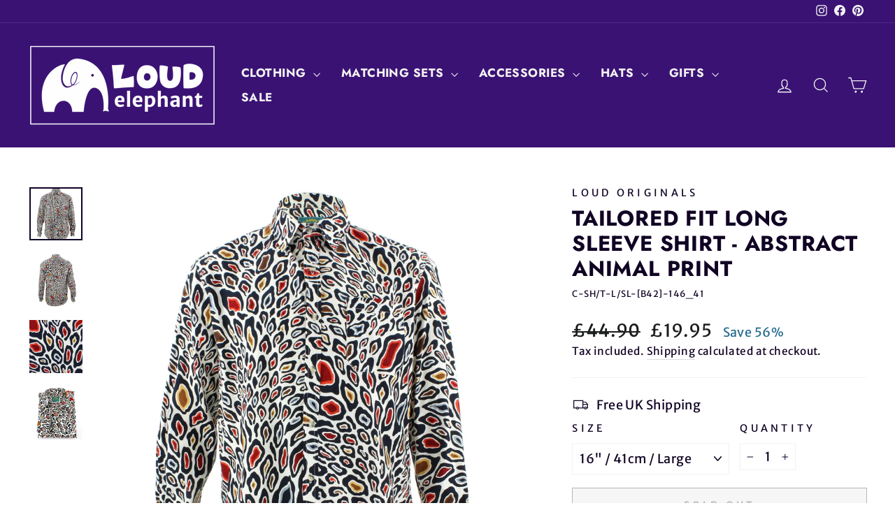

--- FILE ---
content_type: text/html; charset=utf-8
request_url: https://www.loudelephant.com/products/tailored-fit-long-sleeve-shirt-abstract-animal-print
body_size: 56054
content:
<!doctype html>
<html class="no-js" lang="en" dir="ltr">
<head>
  <meta charset="utf-8">
  <meta http-equiv="X-UA-Compatible" content="IE=edge,chrome=1">
  <meta name="viewport" content="width=device-width,initial-scale=1">
  <meta name="theme-color" content="#3a1274">
  <link rel="canonical" href="https://www.loudelephant.com/products/tailored-fit-long-sleeve-shirt-abstract-animal-print">
  <link rel="preconnect" href="https://cdn.shopify.com" crossorigin>
  <link rel="preconnect" href="https://fonts.shopifycdn.com" crossorigin>
  <link rel="dns-prefetch" href="https://productreviews.shopifycdn.com">
  <link rel="dns-prefetch" href="https://ajax.googleapis.com">
  <link rel="dns-prefetch" href="https://maps.googleapis.com">
  <link rel="dns-prefetch" href="https://maps.gstatic.com"><link rel="shortcut icon" href="//www.loudelephant.com/cdn/shop/files/logo_circle-02-02-02-02_32x32.png?v=1613768842" type="image/png" /><title>Tailored Fit Long Sleeve Shirt - Abstract Animal Print
&ndash; LoudElephant
</title>
<meta name="description" content="Men&#39;s tailored fit casual dress shirt with long sleeves, classic collar, chest pocket and curved hem. Retro Psychedelic Party Fancy Dress Festival"><meta property="og:site_name" content="LoudElephant">
  <meta property="og:url" content="https://www.loudelephant.com/products/tailored-fit-long-sleeve-shirt-abstract-animal-print">
  <meta property="og:title" content="Tailored Fit Long Sleeve Shirt - Abstract Animal Print">
  <meta property="og:type" content="product">
  <meta property="og:description" content="Men&#39;s tailored fit casual dress shirt with long sleeves, classic collar, chest pocket and curved hem. Retro Psychedelic Party Fancy Dress Festival"><meta property="og:image" content="http://www.loudelephant.com/cdn/shop/files/ee5017fd-cfef-4780-9500-26ab7bb355bf.jpg?v=1744121528">
    <meta property="og:image:secure_url" content="https://www.loudelephant.com/cdn/shop/files/ee5017fd-cfef-4780-9500-26ab7bb355bf.jpg?v=1744121528">
    <meta property="og:image:width" content="1800">
    <meta property="og:image:height" content="1800"><meta name="twitter:site" content="@">
  <meta name="twitter:card" content="summary_large_image">
  <meta name="twitter:title" content="Tailored Fit Long Sleeve Shirt - Abstract Animal Print">
  <meta name="twitter:description" content="Men&#39;s tailored fit casual dress shirt with long sleeves, classic collar, chest pocket and curved hem. Retro Psychedelic Party Fancy Dress Festival">
<style data-shopify>@font-face {
  font-family: Jost;
  font-weight: 700;
  font-style: normal;
  font-display: swap;
  src: url("//www.loudelephant.com/cdn/fonts/jost/jost_n7.921dc18c13fa0b0c94c5e2517ffe06139c3615a3.woff2") format("woff2"),
       url("//www.loudelephant.com/cdn/fonts/jost/jost_n7.cbfc16c98c1e195f46c536e775e4e959c5f2f22b.woff") format("woff");
}

  @font-face {
  font-family: "Merriweather Sans";
  font-weight: 400;
  font-style: normal;
  font-display: swap;
  src: url("//www.loudelephant.com/cdn/fonts/merriweather_sans/merriweathersans_n4.e8e76a1153621bf13c455f7c4cac15f9e7a555b4.woff2") format("woff2"),
       url("//www.loudelephant.com/cdn/fonts/merriweather_sans/merriweathersans_n4.0832d7fb8eff5d83b883571b5fd79bbe1a28a988.woff") format("woff");
}


  @font-face {
  font-family: "Merriweather Sans";
  font-weight: 600;
  font-style: normal;
  font-display: swap;
  src: url("//www.loudelephant.com/cdn/fonts/merriweather_sans/merriweathersans_n6.d04ce525a4d0a367a02b47527e98156b234d678e.woff2") format("woff2"),
       url("//www.loudelephant.com/cdn/fonts/merriweather_sans/merriweathersans_n6.af2ea228e55fb5f0218673e5cdac1a4a7f6327cf.woff") format("woff");
}

  @font-face {
  font-family: "Merriweather Sans";
  font-weight: 400;
  font-style: italic;
  font-display: swap;
  src: url("//www.loudelephant.com/cdn/fonts/merriweather_sans/merriweathersans_i4.99d306e41d8ba3564f0bfd3e402e1dcca1cd703f.woff2") format("woff2"),
       url("//www.loudelephant.com/cdn/fonts/merriweather_sans/merriweathersans_i4.b2a57ee387598e8e4fcd63044ba1af6adad66518.woff") format("woff");
}

  @font-face {
  font-family: "Merriweather Sans";
  font-weight: 600;
  font-style: italic;
  font-display: swap;
  src: url("//www.loudelephant.com/cdn/fonts/merriweather_sans/merriweathersans_i6.866fb42d0875cb6480705b2e055868a2104acf58.woff2") format("woff2"),
       url("//www.loudelephant.com/cdn/fonts/merriweather_sans/merriweathersans_i6.b8b369ced1f591485df90b38b60766137a34c0cc.woff") format("woff");
}

</style><link href="//www.loudelephant.com/cdn/shop/t/13/assets/theme.css?v=179504877304027116381725017987" rel="stylesheet" type="text/css" media="all" />
<style data-shopify>:root {
    --typeHeaderPrimary: Jost;
    --typeHeaderFallback: sans-serif;
    --typeHeaderSize: 36px;
    --typeHeaderWeight: 700;
    --typeHeaderLineHeight: 1.2;
    --typeHeaderSpacing: 0.025em;

    --typeBasePrimary:"Merriweather Sans";
    --typeBaseFallback:sans-serif;
    --typeBaseSize: 18px;
    --typeBaseWeight: 400;
    --typeBaseSpacing: 0.025em;
    --typeBaseLineHeight: 1.5;
    --typeBaselineHeightMinus01: 1.4;

    --typeCollectionTitle: 20px;

    --iconWeight: 3px;
    --iconLinecaps: miter;

    
        --buttonRadius: 0;
    

    --colorGridOverlayOpacity: 0.2;
    }

    .placeholder-content {
    background-image: linear-gradient(100deg, #ffffff 40%, #f7f7f7 63%, #ffffff 79%);
    }</style><script>
    document.documentElement.className = document.documentElement.className.replace('no-js', 'js');

    window.theme = window.theme || {};
    theme.routes = {
      home: "/",
      cart: "/cart.js",
      cartPage: "/cart",
      cartAdd: "/cart/add.js",
      cartChange: "/cart/change.js",
      search: "/search",
      predictiveSearch: "/search/suggest"
    };
    theme.strings = {
      soldOut: "Sold Out",
      unavailable: "Unavailable",
      inStockLabel: "In stock, ready to ship",
      oneStockLabel: "Low stock - [count] item left",
      otherStockLabel: "Low stock - [count] items left",
      willNotShipUntil: "Ready to ship [date]",
      willBeInStockAfter: "Back in stock [date]",
      waitingForStock: "Backordered, shipping soon",
      savePrice: "Save [saved_amount]",
      cartEmpty: "Your cart is currently empty.",
      cartTermsConfirmation: "You must agree with the terms and conditions of sales to check out",
      searchCollections: "Collections",
      searchPages: "Pages",
      searchArticles: "Articles",
      productFrom: "from ",
      maxQuantity: "You can only have [quantity] of [title] in your cart."
    };
    theme.settings = {
      cartType: "page",
      isCustomerTemplate: false,
      moneyFormat: "£{{amount}}",
      saveType: "percent",
      productImageSize: "square",
      productImageCover: false,
      predictiveSearch: true,
      predictiveSearchType: null,
      predictiveSearchVendor: true,
      predictiveSearchPrice: true,
      quickView: true,
      themeName: 'Impulse',
      themeVersion: "7.5.1"
    };
  </script>

  <script>window.performance && window.performance.mark && window.performance.mark('shopify.content_for_header.start');</script><meta name="google-site-verification" content="76VNwivRDJIj-z1grDd_Qs4kDDhvMZ0LVFPfRH-DGdo">
<meta name="facebook-domain-verification" content="o6k319jrwpry5zdzhtehvvl42a59e9">
<meta id="shopify-digital-wallet" name="shopify-digital-wallet" content="/34866921611/digital_wallets/dialog">
<meta name="shopify-checkout-api-token" content="841b788647d3a3e6927ac5a0d38da868">
<meta id="in-context-paypal-metadata" data-shop-id="34866921611" data-venmo-supported="false" data-environment="production" data-locale="en_US" data-paypal-v4="true" data-currency="GBP">
<link rel="alternate" type="application/json+oembed" href="https://www.loudelephant.com/products/tailored-fit-long-sleeve-shirt-abstract-animal-print.oembed">
<script async="async" src="/checkouts/internal/preloads.js?locale=en-GB"></script>
<link rel="preconnect" href="https://shop.app" crossorigin="anonymous">
<script async="async" src="https://shop.app/checkouts/internal/preloads.js?locale=en-GB&shop_id=34866921611" crossorigin="anonymous"></script>
<script id="apple-pay-shop-capabilities" type="application/json">{"shopId":34866921611,"countryCode":"GB","currencyCode":"GBP","merchantCapabilities":["supports3DS"],"merchantId":"gid:\/\/shopify\/Shop\/34866921611","merchantName":"LoudElephant","requiredBillingContactFields":["postalAddress","email"],"requiredShippingContactFields":["postalAddress","email"],"shippingType":"shipping","supportedNetworks":["visa","maestro","masterCard","amex","discover","elo"],"total":{"type":"pending","label":"LoudElephant","amount":"1.00"},"shopifyPaymentsEnabled":true,"supportsSubscriptions":true}</script>
<script id="shopify-features" type="application/json">{"accessToken":"841b788647d3a3e6927ac5a0d38da868","betas":["rich-media-storefront-analytics"],"domain":"www.loudelephant.com","predictiveSearch":true,"shopId":34866921611,"locale":"en"}</script>
<script>var Shopify = Shopify || {};
Shopify.shop = "loud-elephant.myshopify.com";
Shopify.locale = "en";
Shopify.currency = {"active":"GBP","rate":"1.0"};
Shopify.country = "GB";
Shopify.theme = {"name":"August 2024 FULL UPDATE","id":144435478774,"schema_name":"Impulse","schema_version":"7.5.1","theme_store_id":857,"role":"main"};
Shopify.theme.handle = "null";
Shopify.theme.style = {"id":null,"handle":null};
Shopify.cdnHost = "www.loudelephant.com/cdn";
Shopify.routes = Shopify.routes || {};
Shopify.routes.root = "/";</script>
<script type="module">!function(o){(o.Shopify=o.Shopify||{}).modules=!0}(window);</script>
<script>!function(o){function n(){var o=[];function n(){o.push(Array.prototype.slice.apply(arguments))}return n.q=o,n}var t=o.Shopify=o.Shopify||{};t.loadFeatures=n(),t.autoloadFeatures=n()}(window);</script>
<script>
  window.ShopifyPay = window.ShopifyPay || {};
  window.ShopifyPay.apiHost = "shop.app\/pay";
  window.ShopifyPay.redirectState = null;
</script>
<script id="shop-js-analytics" type="application/json">{"pageType":"product"}</script>
<script defer="defer" async type="module" src="//www.loudelephant.com/cdn/shopifycloud/shop-js/modules/v2/client.init-shop-cart-sync_CG-L-Qzi.en.esm.js"></script>
<script defer="defer" async type="module" src="//www.loudelephant.com/cdn/shopifycloud/shop-js/modules/v2/chunk.common_B8yXDTDb.esm.js"></script>
<script type="module">
  await import("//www.loudelephant.com/cdn/shopifycloud/shop-js/modules/v2/client.init-shop-cart-sync_CG-L-Qzi.en.esm.js");
await import("//www.loudelephant.com/cdn/shopifycloud/shop-js/modules/v2/chunk.common_B8yXDTDb.esm.js");

  window.Shopify.SignInWithShop?.initShopCartSync?.({"fedCMEnabled":true,"windoidEnabled":true});

</script>
<script>
  window.Shopify = window.Shopify || {};
  if (!window.Shopify.featureAssets) window.Shopify.featureAssets = {};
  window.Shopify.featureAssets['shop-js'] = {"shop-cart-sync":["modules/v2/client.shop-cart-sync_C7TtgCZT.en.esm.js","modules/v2/chunk.common_B8yXDTDb.esm.js"],"shop-button":["modules/v2/client.shop-button_aOcg-RjH.en.esm.js","modules/v2/chunk.common_B8yXDTDb.esm.js"],"init-shop-email-lookup-coordinator":["modules/v2/client.init-shop-email-lookup-coordinator_D-37GF_a.en.esm.js","modules/v2/chunk.common_B8yXDTDb.esm.js"],"init-fed-cm":["modules/v2/client.init-fed-cm_DGh7x7ZX.en.esm.js","modules/v2/chunk.common_B8yXDTDb.esm.js"],"init-windoid":["modules/v2/client.init-windoid_C5PxDKWE.en.esm.js","modules/v2/chunk.common_B8yXDTDb.esm.js"],"shop-toast-manager":["modules/v2/client.shop-toast-manager_BmSBWum3.en.esm.js","modules/v2/chunk.common_B8yXDTDb.esm.js"],"shop-cash-offers":["modules/v2/client.shop-cash-offers_DkchToOx.en.esm.js","modules/v2/chunk.common_B8yXDTDb.esm.js","modules/v2/chunk.modal_dvVUSHam.esm.js"],"init-shop-cart-sync":["modules/v2/client.init-shop-cart-sync_CG-L-Qzi.en.esm.js","modules/v2/chunk.common_B8yXDTDb.esm.js"],"avatar":["modules/v2/client.avatar_BTnouDA3.en.esm.js"],"shop-login-button":["modules/v2/client.shop-login-button_DrVPCwAQ.en.esm.js","modules/v2/chunk.common_B8yXDTDb.esm.js","modules/v2/chunk.modal_dvVUSHam.esm.js"],"pay-button":["modules/v2/client.pay-button_Cw45D1uM.en.esm.js","modules/v2/chunk.common_B8yXDTDb.esm.js"],"init-customer-accounts":["modules/v2/client.init-customer-accounts_BNYsaOzg.en.esm.js","modules/v2/client.shop-login-button_DrVPCwAQ.en.esm.js","modules/v2/chunk.common_B8yXDTDb.esm.js","modules/v2/chunk.modal_dvVUSHam.esm.js"],"checkout-modal":["modules/v2/client.checkout-modal_NoX7b1qq.en.esm.js","modules/v2/chunk.common_B8yXDTDb.esm.js","modules/v2/chunk.modal_dvVUSHam.esm.js"],"init-customer-accounts-sign-up":["modules/v2/client.init-customer-accounts-sign-up_pIEGEpjr.en.esm.js","modules/v2/client.shop-login-button_DrVPCwAQ.en.esm.js","modules/v2/chunk.common_B8yXDTDb.esm.js","modules/v2/chunk.modal_dvVUSHam.esm.js"],"init-shop-for-new-customer-accounts":["modules/v2/client.init-shop-for-new-customer-accounts_BIu2e6le.en.esm.js","modules/v2/client.shop-login-button_DrVPCwAQ.en.esm.js","modules/v2/chunk.common_B8yXDTDb.esm.js","modules/v2/chunk.modal_dvVUSHam.esm.js"],"shop-follow-button":["modules/v2/client.shop-follow-button_B6YY9G4U.en.esm.js","modules/v2/chunk.common_B8yXDTDb.esm.js","modules/v2/chunk.modal_dvVUSHam.esm.js"],"lead-capture":["modules/v2/client.lead-capture_o2hOda6W.en.esm.js","modules/v2/chunk.common_B8yXDTDb.esm.js","modules/v2/chunk.modal_dvVUSHam.esm.js"],"shop-login":["modules/v2/client.shop-login_DA8-MZ-E.en.esm.js","modules/v2/chunk.common_B8yXDTDb.esm.js","modules/v2/chunk.modal_dvVUSHam.esm.js"],"payment-terms":["modules/v2/client.payment-terms_BFsudFhJ.en.esm.js","modules/v2/chunk.common_B8yXDTDb.esm.js","modules/v2/chunk.modal_dvVUSHam.esm.js"]};
</script>
<script>(function() {
  var isLoaded = false;
  function asyncLoad() {
    if (isLoaded) return;
    isLoaded = true;
    var urls = ["https:\/\/ecommplugins-scripts.trustpilot.com\/v2.1\/js\/header.min.js?settings=eyJrZXkiOiJ6SFZJY3hVVmhQQXJ3aEFpIiwicyI6InNrdSJ9\u0026shop=loud-elephant.myshopify.com","https:\/\/ecommplugins-trustboxsettings.trustpilot.com\/loud-elephant.myshopify.com.js?settings=1725374875009\u0026shop=loud-elephant.myshopify.com","https:\/\/widget.trustpilot.com\/bootstrap\/v5\/tp.widget.sync.bootstrap.min.js?shop=loud-elephant.myshopify.com","https:\/\/cdn.shopify.com\/s\/files\/1\/0348\/6692\/1611\/t\/7\/assets\/pop_34866921611.js?v=1656075784\u0026shop=loud-elephant.myshopify.com","\/\/cdn-redirector.glopal.com\/common\/js\/webinterpret-loader.js?shop=loud-elephant.myshopify.com","https:\/\/static.klaviyo.com\/onsite\/js\/UbERKW\/klaviyo.js?company_id=UbERKW\u0026shop=loud-elephant.myshopify.com"];
    for (var i = 0; i < urls.length; i++) {
      var s = document.createElement('script');
      s.type = 'text/javascript';
      s.async = true;
      s.src = urls[i];
      var x = document.getElementsByTagName('script')[0];
      x.parentNode.insertBefore(s, x);
    }
  };
  if(window.attachEvent) {
    window.attachEvent('onload', asyncLoad);
  } else {
    window.addEventListener('load', asyncLoad, false);
  }
})();</script>
<script id="__st">var __st={"a":34866921611,"offset":0,"reqid":"003d6c94-825c-472f-90d0-3356e3d88309-1767956360","pageurl":"www.loudelephant.com\/products\/tailored-fit-long-sleeve-shirt-abstract-animal-print","u":"de335676dc5b","p":"product","rtyp":"product","rid":4672081428619};</script>
<script>window.ShopifyPaypalV4VisibilityTracking = true;</script>
<script id="captcha-bootstrap">!function(){'use strict';const t='contact',e='account',n='new_comment',o=[[t,t],['blogs',n],['comments',n],[t,'customer']],c=[[e,'customer_login'],[e,'guest_login'],[e,'recover_customer_password'],[e,'create_customer']],r=t=>t.map((([t,e])=>`form[action*='/${t}']:not([data-nocaptcha='true']) input[name='form_type'][value='${e}']`)).join(','),a=t=>()=>t?[...document.querySelectorAll(t)].map((t=>t.form)):[];function s(){const t=[...o],e=r(t);return a(e)}const i='password',u='form_key',d=['recaptcha-v3-token','g-recaptcha-response','h-captcha-response',i],f=()=>{try{return window.sessionStorage}catch{return}},m='__shopify_v',_=t=>t.elements[u];function p(t,e,n=!1){try{const o=window.sessionStorage,c=JSON.parse(o.getItem(e)),{data:r}=function(t){const{data:e,action:n}=t;return t[m]||n?{data:e,action:n}:{data:t,action:n}}(c);for(const[e,n]of Object.entries(r))t.elements[e]&&(t.elements[e].value=n);n&&o.removeItem(e)}catch(o){console.error('form repopulation failed',{error:o})}}const l='form_type',E='cptcha';function T(t){t.dataset[E]=!0}const w=window,h=w.document,L='Shopify',v='ce_forms',y='captcha';let A=!1;((t,e)=>{const n=(g='f06e6c50-85a8-45c8-87d0-21a2b65856fe',I='https://cdn.shopify.com/shopifycloud/storefront-forms-hcaptcha/ce_storefront_forms_captcha_hcaptcha.v1.5.2.iife.js',D={infoText:'Protected by hCaptcha',privacyText:'Privacy',termsText:'Terms'},(t,e,n)=>{const o=w[L][v],c=o.bindForm;if(c)return c(t,g,e,D).then(n);var r;o.q.push([[t,g,e,D],n]),r=I,A||(h.body.append(Object.assign(h.createElement('script'),{id:'captcha-provider',async:!0,src:r})),A=!0)});var g,I,D;w[L]=w[L]||{},w[L][v]=w[L][v]||{},w[L][v].q=[],w[L][y]=w[L][y]||{},w[L][y].protect=function(t,e){n(t,void 0,e),T(t)},Object.freeze(w[L][y]),function(t,e,n,w,h,L){const[v,y,A,g]=function(t,e,n){const i=e?o:[],u=t?c:[],d=[...i,...u],f=r(d),m=r(i),_=r(d.filter((([t,e])=>n.includes(e))));return[a(f),a(m),a(_),s()]}(w,h,L),I=t=>{const e=t.target;return e instanceof HTMLFormElement?e:e&&e.form},D=t=>v().includes(t);t.addEventListener('submit',(t=>{const e=I(t);if(!e)return;const n=D(e)&&!e.dataset.hcaptchaBound&&!e.dataset.recaptchaBound,o=_(e),c=g().includes(e)&&(!o||!o.value);(n||c)&&t.preventDefault(),c&&!n&&(function(t){try{if(!f())return;!function(t){const e=f();if(!e)return;const n=_(t);if(!n)return;const o=n.value;o&&e.removeItem(o)}(t);const e=Array.from(Array(32),(()=>Math.random().toString(36)[2])).join('');!function(t,e){_(t)||t.append(Object.assign(document.createElement('input'),{type:'hidden',name:u})),t.elements[u].value=e}(t,e),function(t,e){const n=f();if(!n)return;const o=[...t.querySelectorAll(`input[type='${i}']`)].map((({name:t})=>t)),c=[...d,...o],r={};for(const[a,s]of new FormData(t).entries())c.includes(a)||(r[a]=s);n.setItem(e,JSON.stringify({[m]:1,action:t.action,data:r}))}(t,e)}catch(e){console.error('failed to persist form',e)}}(e),e.submit())}));const S=(t,e)=>{t&&!t.dataset[E]&&(n(t,e.some((e=>e===t))),T(t))};for(const o of['focusin','change'])t.addEventListener(o,(t=>{const e=I(t);D(e)&&S(e,y())}));const B=e.get('form_key'),M=e.get(l),P=B&&M;t.addEventListener('DOMContentLoaded',(()=>{const t=y();if(P)for(const e of t)e.elements[l].value===M&&p(e,B);[...new Set([...A(),...v().filter((t=>'true'===t.dataset.shopifyCaptcha))])].forEach((e=>S(e,t)))}))}(h,new URLSearchParams(w.location.search),n,t,e,['guest_login'])})(!0,!0)}();</script>
<script integrity="sha256-4kQ18oKyAcykRKYeNunJcIwy7WH5gtpwJnB7kiuLZ1E=" data-source-attribution="shopify.loadfeatures" defer="defer" src="//www.loudelephant.com/cdn/shopifycloud/storefront/assets/storefront/load_feature-a0a9edcb.js" crossorigin="anonymous"></script>
<script crossorigin="anonymous" defer="defer" src="//www.loudelephant.com/cdn/shopifycloud/storefront/assets/shopify_pay/storefront-65b4c6d7.js?v=20250812"></script>
<script data-source-attribution="shopify.dynamic_checkout.dynamic.init">var Shopify=Shopify||{};Shopify.PaymentButton=Shopify.PaymentButton||{isStorefrontPortableWallets:!0,init:function(){window.Shopify.PaymentButton.init=function(){};var t=document.createElement("script");t.src="https://www.loudelephant.com/cdn/shopifycloud/portable-wallets/latest/portable-wallets.en.js",t.type="module",document.head.appendChild(t)}};
</script>
<script data-source-attribution="shopify.dynamic_checkout.buyer_consent">
  function portableWalletsHideBuyerConsent(e){var t=document.getElementById("shopify-buyer-consent"),n=document.getElementById("shopify-subscription-policy-button");t&&n&&(t.classList.add("hidden"),t.setAttribute("aria-hidden","true"),n.removeEventListener("click",e))}function portableWalletsShowBuyerConsent(e){var t=document.getElementById("shopify-buyer-consent"),n=document.getElementById("shopify-subscription-policy-button");t&&n&&(t.classList.remove("hidden"),t.removeAttribute("aria-hidden"),n.addEventListener("click",e))}window.Shopify?.PaymentButton&&(window.Shopify.PaymentButton.hideBuyerConsent=portableWalletsHideBuyerConsent,window.Shopify.PaymentButton.showBuyerConsent=portableWalletsShowBuyerConsent);
</script>
<script>
  function portableWalletsCleanup(e){e&&e.src&&console.error("Failed to load portable wallets script "+e.src);var t=document.querySelectorAll("shopify-accelerated-checkout .shopify-payment-button__skeleton, shopify-accelerated-checkout-cart .wallet-cart-button__skeleton"),e=document.getElementById("shopify-buyer-consent");for(let e=0;e<t.length;e++)t[e].remove();e&&e.remove()}function portableWalletsNotLoadedAsModule(e){e instanceof ErrorEvent&&"string"==typeof e.message&&e.message.includes("import.meta")&&"string"==typeof e.filename&&e.filename.includes("portable-wallets")&&(window.removeEventListener("error",portableWalletsNotLoadedAsModule),window.Shopify.PaymentButton.failedToLoad=e,"loading"===document.readyState?document.addEventListener("DOMContentLoaded",window.Shopify.PaymentButton.init):window.Shopify.PaymentButton.init())}window.addEventListener("error",portableWalletsNotLoadedAsModule);
</script>

<script type="module" src="https://www.loudelephant.com/cdn/shopifycloud/portable-wallets/latest/portable-wallets.en.js" onError="portableWalletsCleanup(this)" crossorigin="anonymous"></script>
<script nomodule>
  document.addEventListener("DOMContentLoaded", portableWalletsCleanup);
</script>

<script id='scb4127' type='text/javascript' async='' src='https://www.loudelephant.com/cdn/shopifycloud/privacy-banner/storefront-banner.js'></script><link id="shopify-accelerated-checkout-styles" rel="stylesheet" media="screen" href="https://www.loudelephant.com/cdn/shopifycloud/portable-wallets/latest/accelerated-checkout-backwards-compat.css" crossorigin="anonymous">
<style id="shopify-accelerated-checkout-cart">
        #shopify-buyer-consent {
  margin-top: 1em;
  display: inline-block;
  width: 100%;
}

#shopify-buyer-consent.hidden {
  display: none;
}

#shopify-subscription-policy-button {
  background: none;
  border: none;
  padding: 0;
  text-decoration: underline;
  font-size: inherit;
  cursor: pointer;
}

#shopify-subscription-policy-button::before {
  box-shadow: none;
}

      </style>

<script>window.performance && window.performance.mark && window.performance.mark('shopify.content_for_header.end');</script>

  <script src="//www.loudelephant.com/cdn/shop/t/13/assets/vendor-scripts-v11.js" defer="defer"></script><link rel="stylesheet" href="//www.loudelephant.com/cdn/shop/t/13/assets/country-flags.css"><script src="//www.loudelephant.com/cdn/shop/t/13/assets/theme.js?v=136904160527539270741723291430" defer="defer"></script>
<script type="text/javascript">
  window.Pop = window.Pop || {};
  window.Pop.common = window.Pop.common || {};
  window.Pop.common.shop = {
    permanent_domain: 'loud-elephant.myshopify.com',
    currency: "GBP",
    money_format: "£{{amount}}",
    id: 34866921611
  };
  

  window.Pop.common.template = 'product';
  window.Pop.common.cart = {};
  window.Pop.common.vapid_public_key = "BJuXCmrtTK335SuczdNVYrGVtP_WXn4jImChm49st7K7z7e8gxSZUKk4DhUpk8j2Xpiw5G4-ylNbMKLlKkUEU98=";
  window.Pop.global_config = {"asset_urls":{"loy":{},"rev":{},"pu":{"init_js":null},"widgets":{"init_js":"https:\/\/cdn.shopify.com\/s\/files\/1\/0194\/1736\/6592\/t\/1\/assets\/ba_widget_init.js?v=1728041536","modal_js":"https:\/\/cdn.shopify.com\/s\/files\/1\/0194\/1736\/6592\/t\/1\/assets\/ba_widget_modal.js?v=1728041538","modal_css":"https:\/\/cdn.shopify.com\/s\/files\/1\/0194\/1736\/6592\/t\/1\/assets\/ba_widget_modal.css?v=1654723622"},"forms":{},"global":{"helper_js":"https:\/\/cdn.shopify.com\/s\/files\/1\/0194\/1736\/6592\/t\/1\/assets\/ba_pop_tracking.js?v=1704919189"}},"proxy_paths":{"pop":"\/apps\/ba-pop","app_metrics":"\/apps\/ba-pop\/app_metrics","push_subscription":"\/apps\/ba-pop\/push"},"aat":["pop"],"pv":false,"sts":false,"bam":true,"batc":true,"base_money_format":"£{{amount}}","online_store_version":1,"loy_js_api_enabled":false,"shop":{"id":34866921611,"name":"LoudElephant","domain":"www.loudelephant.com"}};
  window.Pop.widgets_config = {"id":25148,"active":true,"frequency_limit_amount":1,"frequency_limit_time_unit":"days","background_image":{"position":"right","widget_background_preview_url":"https:\/\/activestorage-public.s3.us-west-2.amazonaws.com\/ra99qmizsazcccby6rj2plltfmim"},"initial_state":{"body":"Sign up to our mailing list and you will receive a 10% discount code for your next order.","title":"Want 10% off?","cta_text":"Sign up now","show_email":"true","action_text":"Saving...","footer_text":"Offer only valid for new subscribers. You can unsubscribe at any time. We also won't bombard your inbox with spam!","dismiss_text":"No thanks","email_placeholder":"Enter email address","phone_placeholder":"Phone Number"},"success_state":{"body":"Welcome aboard! Copy your discount code and apply it to your next order.","title":"Thank you! ","cta_text":"Continue shopping","cta_action":"dismiss","redirect_url":"https:\/\/www.loudelephant.com\/","open_url_new_tab":"false"},"closed_state":{"action":"show_sticky_bar","font_size":"16","action_text":"10% Discount?","display_offset":"300","display_position":"right"},"error_state":{"submit_error":"Sorry, please try again later","invalid_email":"Please enter valid email address!","error_subscribing":"Error subscribing, try again later","already_registered":"You have already registered","invalid_phone_number":"Please enter valid phone number!"},"trigger":{"action":"on_timer","delay_in_seconds":"15"},"colors":{"link_color":"#4FC3F7","sticky_bar_bg":"#3a1274","cta_font_color":"#fff","body_font_color":"#3a1274","sticky_bar_text":"#fff","background_color":"#fff","error_text_color":"#ff2626","title_font_color":"#008080","footer_font_color":"#008080","dismiss_font_color":"#3a1274","cta_background_color":"#008080","sticky_coupon_bar_bg":"#3a1274","error_text_background":"","sticky_coupon_bar_text":"#fff"},"sticky_coupon_bar":{"enabled":"true","message":"Don't forget to use your code"},"display_style":{"font":"Helvetica","size":"regular","align":"left"},"dismissable":true,"has_background":true,"opt_in_channels":["email"],"rules":[],"widget_css":".powered_by_rivo{\n  display: none;\n}\n.ba_widget_main_design {\n  background: #fff;\n}\n.ba_widget_content{text-align: left}\n.ba_widget_parent{\n  font-family: Helvetica;\n}\n.ba_widget_parent.background{\n}\n.ba_widget_left_content{\n}\n.ba_widget_right_content{\n  background-image: url(\"https:\/\/d15d3imw3mjndz.cloudfront.net\/ra99qmizsazcccby6rj2plltfmim\");\n}\n#ba_widget_cta_button:disabled{\n  background: #008080cc;\n}\n#ba_widget_cta_button{\n  background: #008080;\n  color: #fff;\n}\n#ba_widget_cta_button:after {\n  background: #008080e0;\n}\n.ba_initial_state_title, .ba_success_state_title{\n  color: #008080;\n}\n.ba_initial_state_body, .ba_success_state_body{\n  color: #3a1274;\n}\n.ba_initial_state_dismiss_text{\n  color: #3a1274;\n}\n.ba_initial_state_footer_text, .ba_initial_state_sms_agreement{\n  color: #008080;\n}\n.ba_widget_error{\n  color: #ff2626;\n  background: ;\n}\n.ba_link_color{\n  color: #4FC3F7;\n}\n","custom_css":null,"logo":null};
</script>


<script type="text/javascript">
  

  (function() {
    //Global snippet for Email Popups
    //this is updated automatically - do not edit manually.
    document.addEventListener('DOMContentLoaded', function() {
      function loadScript(src, defer, done) {
        var js = document.createElement('script');
        js.src = src;
        js.defer = defer;
        js.onload = function(){done();};
        js.onerror = function(){
          done(new Error('Failed to load script ' + src));
        };
        document.head.appendChild(js);
      }

      function browserSupportsAllFeatures() {
        return window.Promise && window.fetch && window.Symbol;
      }

      if (browserSupportsAllFeatures()) {
        main();
      } else {
        loadScript('https://cdnjs.cloudflare.com/polyfill/v3/polyfill.min.js?features=Promise,fetch', true, main);
      }

      function loadAppScripts(){
        const popAppEmbedEnabled = document.getElementById("pop-app-embed-init");

        if (window.Pop.global_config.aat.includes("pop") && !popAppEmbedEnabled){
          loadScript(window.Pop.global_config.asset_urls.widgets.init_js, true, function(){});
        }
      }

      function main(err) {
        loadScript(window.Pop.global_config.asset_urls.global.helper_js, false, loadAppScripts);
      }
    });
  })();
</script>

<!-- BEGIN app block: shopify://apps/lipscore-reviews/blocks/lipscore-init/e89bfb0c-cc26-450f-9297-cec873403986 -->

<script type="text/javascript">
  //<![CDATA[
  window.lipscoreInit = function() {
      lipscore.init({
          apiKey: "dcf51ebbbe8015f909f330a0"
      });
  };

  (function() {
      var scr = document.createElement('script'); scr.async = 1;
      scr.src = "//static.lipscore.com/assets/en/lipscore-v1.js";
      document.getElementsByTagName('head')[0].appendChild(scr);
  })();//]]>
</script>
<!-- END app block --><!-- BEGIN app block: shopify://apps/judge-me-reviews/blocks/judgeme_core/61ccd3b1-a9f2-4160-9fe9-4fec8413e5d8 --><!-- Start of Judge.me Core -->






<link rel="dns-prefetch" href="https://cdnwidget.judge.me">
<link rel="dns-prefetch" href="https://cdn.judge.me">
<link rel="dns-prefetch" href="https://cdn1.judge.me">
<link rel="dns-prefetch" href="https://api.judge.me">

<script data-cfasync='false' class='jdgm-settings-script'>window.jdgmSettings={"pagination":5,"disable_web_reviews":false,"badge_no_review_text":"No reviews","badge_n_reviews_text":"{{ n }} review/reviews","hide_badge_preview_if_no_reviews":true,"badge_hide_text":false,"enforce_center_preview_badge":false,"widget_title":"Customer Reviews","widget_open_form_text":"Write a review","widget_close_form_text":"Cancel review","widget_refresh_page_text":"Refresh page","widget_summary_text":"Based on {{ number_of_reviews }} review/reviews","widget_no_review_text":"Be the first to write a review","widget_name_field_text":"Display name","widget_verified_name_field_text":"Verified Name (public)","widget_name_placeholder_text":"Display name","widget_required_field_error_text":"This field is required.","widget_email_field_text":"Email address","widget_verified_email_field_text":"Verified Email (private, can not be edited)","widget_email_placeholder_text":"Your email address","widget_email_field_error_text":"Please enter a valid email address.","widget_rating_field_text":"Rating","widget_review_title_field_text":"Review Title","widget_review_title_placeholder_text":"Give your review a title","widget_review_body_field_text":"Review content","widget_review_body_placeholder_text":"Start writing here...","widget_pictures_field_text":"Picture/Video (optional)","widget_submit_review_text":"Submit Review","widget_submit_verified_review_text":"Submit Verified Review","widget_submit_success_msg_with_auto_publish":"Thank you! Please refresh the page in a few moments to see your review. You can remove or edit your review by logging into \u003ca href='https://judge.me/login' target='_blank' rel='nofollow noopener'\u003eJudge.me\u003c/a\u003e","widget_submit_success_msg_no_auto_publish":"Thank you! Your review will be published as soon as it is approved by the shop admin. You can remove or edit your review by logging into \u003ca href='https://judge.me/login' target='_blank' rel='nofollow noopener'\u003eJudge.me\u003c/a\u003e","widget_show_default_reviews_out_of_total_text":"Showing {{ n_reviews_shown }} out of {{ n_reviews }} reviews.","widget_show_all_link_text":"Show all","widget_show_less_link_text":"Show less","widget_author_said_text":"{{ reviewer_name }} said:","widget_days_text":"{{ n }} days ago","widget_weeks_text":"{{ n }} week/weeks ago","widget_months_text":"{{ n }} month/months ago","widget_years_text":"{{ n }} year/years ago","widget_yesterday_text":"Yesterday","widget_today_text":"Today","widget_replied_text":"\u003e\u003e {{ shop_name }} replied:","widget_read_more_text":"Read more","widget_reviewer_name_as_initial":"","widget_rating_filter_color":"#fbcd0a","widget_rating_filter_see_all_text":"See all reviews","widget_sorting_most_recent_text":"Most Recent","widget_sorting_highest_rating_text":"Highest Rating","widget_sorting_lowest_rating_text":"Lowest Rating","widget_sorting_with_pictures_text":"Only Pictures","widget_sorting_most_helpful_text":"Most Helpful","widget_open_question_form_text":"Ask a question","widget_reviews_subtab_text":"Reviews","widget_questions_subtab_text":"Questions","widget_question_label_text":"Question","widget_answer_label_text":"Answer","widget_question_placeholder_text":"Write your question here","widget_submit_question_text":"Submit Question","widget_question_submit_success_text":"Thank you for your question! We will notify you once it gets answered.","verified_badge_text":"Verified","verified_badge_bg_color":"","verified_badge_text_color":"","verified_badge_placement":"left-of-reviewer-name","widget_review_max_height":"","widget_hide_border":false,"widget_social_share":false,"widget_thumb":false,"widget_review_location_show":false,"widget_location_format":"","all_reviews_include_out_of_store_products":true,"all_reviews_out_of_store_text":"(out of store)","all_reviews_pagination":100,"all_reviews_product_name_prefix_text":"about","enable_review_pictures":true,"enable_question_anwser":false,"widget_theme":"default","review_date_format":"mm/dd/yyyy","default_sort_method":"most-recent","widget_product_reviews_subtab_text":"Product Reviews","widget_shop_reviews_subtab_text":"Shop Reviews","widget_write_a_store_review_text":"Write a Store Review","widget_other_languages_heading":"Reviews in Other Languages","widget_translate_review_text":"Translate review to {{ language }}","widget_translating_review_text":"Translating...","widget_show_original_translation_text":"Show original ({{ language }})","widget_translate_review_failed_text":"Review couldn't be translated.","widget_translate_review_retry_text":"Retry","widget_translate_review_try_again_later_text":"Try again later","show_product_url_for_grouped_product":false,"widget_sorting_pictures_first_text":"Pictures First","show_pictures_on_all_rev_page_mobile":false,"show_pictures_on_all_rev_page_desktop":false,"floating_tab_hide_mobile_install_preference":false,"floating_tab_button_name":"★ Reviews","floating_tab_title":"Let customers speak for us","floating_tab_button_color":"","floating_tab_button_background_color":"","floating_tab_url":"","floating_tab_url_enabled":false,"floating_tab_tab_style":"text","all_reviews_text_badge_text":"Customers rate us {{ shop.metafields.judgeme.all_reviews_rating | round: 1 }}/5 based on {{ shop.metafields.judgeme.all_reviews_count }} reviews.","all_reviews_text_badge_text_branded_style":"{{ shop.metafields.judgeme.all_reviews_rating | round: 1 }} out of 5 stars based on {{ shop.metafields.judgeme.all_reviews_count }} reviews","is_all_reviews_text_badge_a_link":false,"show_stars_for_all_reviews_text_badge":false,"all_reviews_text_badge_url":"","all_reviews_text_style":"branded","all_reviews_text_color_style":"judgeme_brand_color","all_reviews_text_color":"#108474","all_reviews_text_show_jm_brand":false,"featured_carousel_show_header":true,"featured_carousel_title":"Let customers speak for us","featured_carousel_count_text":"from {{ n }} reviews","featured_carousel_add_link_to_all_reviews_page":false,"featured_carousel_url":"","featured_carousel_show_images":true,"featured_carousel_autoslide_interval":5,"featured_carousel_arrows_on_the_sides":false,"featured_carousel_height":250,"featured_carousel_width":80,"featured_carousel_image_size":0,"featured_carousel_image_height":250,"featured_carousel_arrow_color":"#eeeeee","verified_count_badge_style":"branded","verified_count_badge_orientation":"horizontal","verified_count_badge_color_style":"judgeme_brand_color","verified_count_badge_color":"#108474","is_verified_count_badge_a_link":false,"verified_count_badge_url":"","verified_count_badge_show_jm_brand":true,"widget_rating_preset_default":5,"widget_first_sub_tab":"product-reviews","widget_show_histogram":true,"widget_histogram_use_custom_color":false,"widget_pagination_use_custom_color":false,"widget_star_use_custom_color":false,"widget_verified_badge_use_custom_color":false,"widget_write_review_use_custom_color":false,"picture_reminder_submit_button":"Upload Pictures","enable_review_videos":false,"mute_video_by_default":false,"widget_sorting_videos_first_text":"Videos First","widget_review_pending_text":"Pending","featured_carousel_items_for_large_screen":3,"social_share_options_order":"Facebook,Twitter","remove_microdata_snippet":true,"disable_json_ld":false,"enable_json_ld_products":false,"preview_badge_show_question_text":false,"preview_badge_no_question_text":"No questions","preview_badge_n_question_text":"{{ number_of_questions }} question/questions","qa_badge_show_icon":false,"qa_badge_position":"same-row","remove_judgeme_branding":false,"widget_add_search_bar":false,"widget_search_bar_placeholder":"Search reviews","widget_sorting_verified_only_text":"Verified only","featured_carousel_theme":"default","featured_carousel_show_rating":true,"featured_carousel_show_title":true,"featured_carousel_show_body":true,"featured_carousel_show_date":false,"featured_carousel_show_reviewer":true,"featured_carousel_show_product":false,"featured_carousel_header_background_color":"#108474","featured_carousel_header_text_color":"#ffffff","featured_carousel_name_product_separator":"reviewed","featured_carousel_full_star_background":"#108474","featured_carousel_empty_star_background":"#dadada","featured_carousel_vertical_theme_background":"#f9fafb","featured_carousel_verified_badge_enable":true,"featured_carousel_verified_badge_color":"#108474","featured_carousel_border_style":"round","featured_carousel_review_line_length_limit":3,"featured_carousel_more_reviews_button_text":"Read more reviews","featured_carousel_view_product_button_text":"View product","all_reviews_page_load_reviews_on":"scroll","all_reviews_page_load_more_text":"Load More Reviews","disable_fb_tab_reviews":false,"enable_ajax_cdn_cache":false,"widget_advanced_speed_features":5,"widget_public_name_text":"displayed publicly like","default_reviewer_name":"John Smith","default_reviewer_name_has_non_latin":true,"widget_reviewer_anonymous":"Anonymous","medals_widget_title":"Judge.me Review Medals","medals_widget_background_color":"#f9fafb","medals_widget_position":"footer_all_pages","medals_widget_border_color":"#f9fafb","medals_widget_verified_text_position":"left","medals_widget_use_monochromatic_version":false,"medals_widget_elements_color":"#108474","show_reviewer_avatar":true,"widget_invalid_yt_video_url_error_text":"Not a YouTube video URL","widget_max_length_field_error_text":"Please enter no more than {0} characters.","widget_show_country_flag":false,"widget_show_collected_via_shop_app":true,"widget_verified_by_shop_badge_style":"light","widget_verified_by_shop_text":"Verified by Shop","widget_show_photo_gallery":false,"widget_load_with_code_splitting":true,"widget_ugc_install_preference":false,"widget_ugc_title":"Made by us, Shared by you","widget_ugc_subtitle":"Tag us to see your picture featured in our page","widget_ugc_arrows_color":"#ffffff","widget_ugc_primary_button_text":"Buy Now","widget_ugc_primary_button_background_color":"#108474","widget_ugc_primary_button_text_color":"#ffffff","widget_ugc_primary_button_border_width":"0","widget_ugc_primary_button_border_style":"none","widget_ugc_primary_button_border_color":"#108474","widget_ugc_primary_button_border_radius":"25","widget_ugc_secondary_button_text":"Load More","widget_ugc_secondary_button_background_color":"#ffffff","widget_ugc_secondary_button_text_color":"#108474","widget_ugc_secondary_button_border_width":"2","widget_ugc_secondary_button_border_style":"solid","widget_ugc_secondary_button_border_color":"#108474","widget_ugc_secondary_button_border_radius":"25","widget_ugc_reviews_button_text":"View Reviews","widget_ugc_reviews_button_background_color":"#ffffff","widget_ugc_reviews_button_text_color":"#108474","widget_ugc_reviews_button_border_width":"2","widget_ugc_reviews_button_border_style":"solid","widget_ugc_reviews_button_border_color":"#108474","widget_ugc_reviews_button_border_radius":"25","widget_ugc_reviews_button_link_to":"judgeme-reviews-page","widget_ugc_show_post_date":true,"widget_ugc_max_width":"800","widget_rating_metafield_value_type":true,"widget_primary_color":"#108474","widget_enable_secondary_color":false,"widget_secondary_color":"#edf5f5","widget_summary_average_rating_text":"{{ average_rating }} out of 5","widget_media_grid_title":"Customer photos \u0026 videos","widget_media_grid_see_more_text":"See more","widget_round_style":false,"widget_show_product_medals":true,"widget_verified_by_judgeme_text":"Verified by Judge.me","widget_show_store_medals":true,"widget_verified_by_judgeme_text_in_store_medals":"Verified by Judge.me","widget_media_field_exceed_quantity_message":"Sorry, we can only accept {{ max_media }} for one review.","widget_media_field_exceed_limit_message":"{{ file_name }} is too large, please select a {{ media_type }} less than {{ size_limit }}MB.","widget_review_submitted_text":"Review Submitted!","widget_question_submitted_text":"Question Submitted!","widget_close_form_text_question":"Cancel","widget_write_your_answer_here_text":"Write your answer here","widget_enabled_branded_link":true,"widget_show_collected_by_judgeme":false,"widget_reviewer_name_color":"","widget_write_review_text_color":"","widget_write_review_bg_color":"","widget_collected_by_judgeme_text":"collected by Judge.me","widget_pagination_type":"standard","widget_load_more_text":"Load More","widget_load_more_color":"#108474","widget_full_review_text":"Full Review","widget_read_more_reviews_text":"Read More Reviews","widget_read_questions_text":"Read Questions","widget_questions_and_answers_text":"Questions \u0026 Answers","widget_verified_by_text":"Verified by","widget_verified_text":"Verified","widget_number_of_reviews_text":"{{ number_of_reviews }} reviews","widget_back_button_text":"Back","widget_next_button_text":"Next","widget_custom_forms_filter_button":"Filters","custom_forms_style":"horizontal","widget_show_review_information":false,"how_reviews_are_collected":"How reviews are collected?","widget_show_review_keywords":false,"widget_gdpr_statement":"How we use your data: We'll only contact you about the review you left, and only if necessary. By submitting your review, you agree to Judge.me's \u003ca href='https://judge.me/terms' target='_blank' rel='nofollow noopener'\u003eterms\u003c/a\u003e, \u003ca href='https://judge.me/privacy' target='_blank' rel='nofollow noopener'\u003eprivacy\u003c/a\u003e and \u003ca href='https://judge.me/content-policy' target='_blank' rel='nofollow noopener'\u003econtent\u003c/a\u003e policies.","widget_multilingual_sorting_enabled":false,"widget_translate_review_content_enabled":false,"widget_translate_review_content_method":"manual","popup_widget_review_selection":"automatically_with_pictures","popup_widget_round_border_style":true,"popup_widget_show_title":true,"popup_widget_show_body":true,"popup_widget_show_reviewer":false,"popup_widget_show_product":true,"popup_widget_show_pictures":true,"popup_widget_use_review_picture":true,"popup_widget_show_on_home_page":true,"popup_widget_show_on_product_page":true,"popup_widget_show_on_collection_page":true,"popup_widget_show_on_cart_page":true,"popup_widget_position":"bottom_left","popup_widget_first_review_delay":5,"popup_widget_duration":5,"popup_widget_interval":5,"popup_widget_review_count":5,"popup_widget_hide_on_mobile":true,"review_snippet_widget_round_border_style":true,"review_snippet_widget_card_color":"#FFFFFF","review_snippet_widget_slider_arrows_background_color":"#FFFFFF","review_snippet_widget_slider_arrows_color":"#000000","review_snippet_widget_star_color":"#108474","show_product_variant":false,"all_reviews_product_variant_label_text":"Variant: ","widget_show_verified_branding":true,"widget_show_review_title_input":false,"redirect_reviewers_invited_via_email":"external_form","request_store_review_after_product_review":true,"request_review_other_products_in_order":false,"review_form_color_scheme":"default","review_form_corner_style":"square","review_form_star_color":{},"review_form_text_color":"#333333","review_form_background_color":"#ffffff","review_form_field_background_color":"#fafafa","review_form_button_color":{},"review_form_button_text_color":"#ffffff","review_form_modal_overlay_color":"#000000","review_content_screen_title_text":"How would you rate this product?","review_content_introduction_text":"We would love it if you would share a bit about your experience.","show_review_guidance_text":true,"one_star_review_guidance_text":"Poor","five_star_review_guidance_text":"Great","customer_information_screen_title_text":"About you","customer_information_introduction_text":"Please tell us more about you.","custom_questions_screen_title_text":"Your experience in more detail","custom_questions_introduction_text":"Here are a few questions to help us understand more about your experience.","review_submitted_screen_title_text":"Thanks for your review!","review_submitted_screen_thank_you_text":"We are processing it and it will appear on the store soon.","review_submitted_screen_email_verification_text":"Please confirm your email by clicking the link we just sent you. This helps us keep reviews authentic.","review_submitted_request_store_review_text":"Would you like to share your experience of shopping with us?","review_submitted_review_other_products_text":"Would you like to review these products?","store_review_screen_title_text":"Would you like to share your experience of shopping with us?","store_review_introduction_text":"We value your feedback and use it to improve. Please share any thoughts or suggestions you have.","reviewer_media_screen_title_picture_text":"Share a picture","reviewer_media_introduction_picture_text":"Upload a photo to support your review.","reviewer_media_screen_title_video_text":"Share a video","reviewer_media_introduction_video_text":"Upload a video to support your review.","reviewer_media_screen_title_picture_or_video_text":"Share a picture or video","reviewer_media_introduction_picture_or_video_text":"Upload a photo or video to support your review.","reviewer_media_youtube_url_text":"Paste your Youtube URL here","advanced_settings_next_step_button_text":"Next","advanced_settings_close_review_button_text":"Close","modal_write_review_flow":true,"write_review_flow_required_text":"Required","write_review_flow_privacy_message_text":"We respect your privacy.","write_review_flow_anonymous_text":"Post review as anonymous","write_review_flow_visibility_text":"This won't be visible to other customers.","write_review_flow_multiple_selection_help_text":"Select as many as you like","write_review_flow_single_selection_help_text":"Select one option","write_review_flow_required_field_error_text":"This field is required","write_review_flow_invalid_email_error_text":"Please enter a valid email address","write_review_flow_max_length_error_text":"Max. {{ max_length }} characters.","write_review_flow_media_upload_text":"\u003cb\u003eClick to upload\u003c/b\u003e or drag and drop","write_review_flow_gdpr_statement":"We'll only contact you about your review if necessary. By submitting your review, you agree to our \u003ca href='https://judge.me/terms' target='_blank' rel='nofollow noopener'\u003eterms and conditions\u003c/a\u003e and \u003ca href='https://judge.me/privacy' target='_blank' rel='nofollow noopener'\u003eprivacy policy\u003c/a\u003e.","rating_only_reviews_enabled":false,"show_negative_reviews_help_screen":false,"new_review_flow_help_screen_rating_threshold":3,"negative_review_resolution_screen_title_text":"Tell us more","negative_review_resolution_text":"Your experience matters to us. If there were issues with your purchase, we're here to help. Feel free to reach out to us, we'd love the opportunity to make things right.","negative_review_resolution_button_text":"Contact us","negative_review_resolution_proceed_with_review_text":"Leave a review","negative_review_resolution_subject":"Issue with purchase from {{ shop_name }}.{{ order_name }}","preview_badge_collection_page_install_status":false,"widget_review_custom_css":"","preview_badge_custom_css":"","preview_badge_stars_count":"5-stars","featured_carousel_custom_css":"","floating_tab_custom_css":"","all_reviews_widget_custom_css":"","medals_widget_custom_css":"","verified_badge_custom_css":"","all_reviews_text_custom_css":"","transparency_badges_collected_via_store_invite":false,"transparency_badges_from_another_provider":false,"transparency_badges_collected_from_store_visitor":false,"transparency_badges_collected_by_verified_review_provider":false,"transparency_badges_earned_reward":false,"transparency_badges_collected_via_store_invite_text":"Review collected via store invitation","transparency_badges_from_another_provider_text":"Review collected from another provider","transparency_badges_collected_from_store_visitor_text":"Review collected from a store visitor","transparency_badges_written_in_google_text":"Review written in Google","transparency_badges_written_in_etsy_text":"Review written in Etsy","transparency_badges_written_in_shop_app_text":"Review written in Shop App","transparency_badges_earned_reward_text":"Review earned a reward for future purchase","checkout_comment_extension_title_on_product_page":"Customer Comments","checkout_comment_extension_num_latest_comment_show":5,"checkout_comment_extension_format":"name_and_timestamp","checkout_comment_customer_name":"last_initial","checkout_comment_comment_notification":true,"preview_badge_collection_page_install_preference":false,"preview_badge_home_page_install_preference":false,"preview_badge_product_page_install_preference":false,"review_widget_install_preference":"","review_carousel_install_preference":false,"floating_reviews_tab_install_preference":"none","verified_reviews_count_badge_install_preference":false,"all_reviews_text_install_preference":false,"review_widget_best_location":false,"judgeme_medals_install_preference":false,"review_widget_revamp_enabled":false,"review_widget_header_theme":"default","review_widget_widget_title_enabled":true,"review_widget_header_text_size":"medium","review_widget_header_text_weight":"regular","review_widget_average_rating_style":"compact","review_widget_bar_chart_enabled":true,"review_widget_bar_chart_type":"numbers","review_widget_bar_chart_style":"standard","review_widget_reviews_section_theme":"default","review_widget_image_style":"thumbnails","review_widget_review_image_ratio":"square","review_widget_stars_size":"large","review_widget_verified_badge":"bold_badge","review_widget_review_title_text_size":"medium","review_widget_review_text_size":"medium","review_widget_review_text_length":"medium","review_widget_number_of_cards_desktop":3,"review_widget_custom_questions_answers_display":"always","review_widget_button_color":"#000000","review_widget_button_text_color":"#FFFFFF","review_widget_text_color":"#000000","review_widget_lighter_text_color":"#7B7B7B","review_widget_corner_styling":"soft","review_widget_review_word_singular":"Review","review_widget_review_word_plural":"Reviews","review_widget_voting_label":"Helpful?","platform":"shopify","branding_url":"https://app.judge.me/reviews","branding_text":"Powered by Judge.me","locale":"en","reply_name":"LoudElephant","widget_version":"3.0","footer":true,"autopublish":true,"review_dates":true,"enable_custom_form":false,"shop_locale":"en","enable_multi_locales_translations":true,"show_review_title_input":false,"review_verification_email_status":"always","admin_email":"sales@loudelephant.com","can_be_branded":false,"reply_name_text":"LoudElephant"};</script> <style class='jdgm-settings-style'>.jdgm-xx{left:0}:root{--jdgm-primary-color: #108474;--jdgm-secondary-color: rgba(16,132,116,0.1);--jdgm-star-color: #108474;--jdgm-write-review-text-color: white;--jdgm-write-review-bg-color: #108474;--jdgm-paginate-color: #108474;--jdgm-border-radius: 0;--jdgm-reviewer-name-color: #108474}.jdgm-histogram__bar-content{background-color:#108474}.jdgm-rev[data-verified-buyer=true] .jdgm-rev__icon.jdgm-rev__icon:after,.jdgm-rev__buyer-badge.jdgm-rev__buyer-badge{color:white;background-color:#108474}.jdgm-review-widget--small .jdgm-gallery.jdgm-gallery .jdgm-gallery__thumbnail-link:nth-child(8) .jdgm-gallery__thumbnail-wrapper.jdgm-gallery__thumbnail-wrapper:before{content:"See more"}@media only screen and (min-width: 768px){.jdgm-gallery.jdgm-gallery .jdgm-gallery__thumbnail-link:nth-child(8) .jdgm-gallery__thumbnail-wrapper.jdgm-gallery__thumbnail-wrapper:before{content:"See more"}}.jdgm-prev-badge[data-average-rating='0.00']{display:none !important}.jdgm-author-all-initials{display:none !important}.jdgm-author-last-initial{display:none !important}.jdgm-rev-widg__title{visibility:hidden}.jdgm-rev-widg__summary-text{visibility:hidden}.jdgm-prev-badge__text{visibility:hidden}.jdgm-rev__prod-link-prefix:before{content:'about'}.jdgm-rev__variant-label:before{content:'Variant: '}.jdgm-rev__out-of-store-text:before{content:'(out of store)'}@media only screen and (min-width: 768px){.jdgm-rev__pics .jdgm-rev_all-rev-page-picture-separator,.jdgm-rev__pics .jdgm-rev__product-picture{display:none}}@media only screen and (max-width: 768px){.jdgm-rev__pics .jdgm-rev_all-rev-page-picture-separator,.jdgm-rev__pics .jdgm-rev__product-picture{display:none}}.jdgm-preview-badge[data-template="product"]{display:none !important}.jdgm-preview-badge[data-template="collection"]{display:none !important}.jdgm-preview-badge[data-template="index"]{display:none !important}.jdgm-review-widget[data-from-snippet="true"]{display:none !important}.jdgm-verified-count-badget[data-from-snippet="true"]{display:none !important}.jdgm-carousel-wrapper[data-from-snippet="true"]{display:none !important}.jdgm-all-reviews-text[data-from-snippet="true"]{display:none !important}.jdgm-medals-section[data-from-snippet="true"]{display:none !important}.jdgm-ugc-media-wrapper[data-from-snippet="true"]{display:none !important}.jdgm-review-snippet-widget .jdgm-rev-snippet-widget__cards-container .jdgm-rev-snippet-card{border-radius:8px;background:#fff}.jdgm-review-snippet-widget .jdgm-rev-snippet-widget__cards-container .jdgm-rev-snippet-card__rev-rating .jdgm-star{color:#108474}.jdgm-review-snippet-widget .jdgm-rev-snippet-widget__prev-btn,.jdgm-review-snippet-widget .jdgm-rev-snippet-widget__next-btn{border-radius:50%;background:#fff}.jdgm-review-snippet-widget .jdgm-rev-snippet-widget__prev-btn>svg,.jdgm-review-snippet-widget .jdgm-rev-snippet-widget__next-btn>svg{fill:#000}.jdgm-full-rev-modal.rev-snippet-widget .jm-mfp-container .jm-mfp-content,.jdgm-full-rev-modal.rev-snippet-widget .jm-mfp-container .jdgm-full-rev__icon,.jdgm-full-rev-modal.rev-snippet-widget .jm-mfp-container .jdgm-full-rev__pic-img,.jdgm-full-rev-modal.rev-snippet-widget .jm-mfp-container .jdgm-full-rev__reply{border-radius:8px}.jdgm-full-rev-modal.rev-snippet-widget .jm-mfp-container .jdgm-full-rev[data-verified-buyer="true"] .jdgm-full-rev__icon::after{border-radius:8px}.jdgm-full-rev-modal.rev-snippet-widget .jm-mfp-container .jdgm-full-rev .jdgm-rev__buyer-badge{border-radius:calc( 8px / 2 )}.jdgm-full-rev-modal.rev-snippet-widget .jm-mfp-container .jdgm-full-rev .jdgm-full-rev__replier::before{content:'LoudElephant'}.jdgm-full-rev-modal.rev-snippet-widget .jm-mfp-container .jdgm-full-rev .jdgm-full-rev__product-button{border-radius:calc( 8px * 6 )}
</style> <style class='jdgm-settings-style'></style>

  
  
  
  <style class='jdgm-miracle-styles'>
  @-webkit-keyframes jdgm-spin{0%{-webkit-transform:rotate(0deg);-ms-transform:rotate(0deg);transform:rotate(0deg)}100%{-webkit-transform:rotate(359deg);-ms-transform:rotate(359deg);transform:rotate(359deg)}}@keyframes jdgm-spin{0%{-webkit-transform:rotate(0deg);-ms-transform:rotate(0deg);transform:rotate(0deg)}100%{-webkit-transform:rotate(359deg);-ms-transform:rotate(359deg);transform:rotate(359deg)}}@font-face{font-family:'JudgemeStar';src:url("[data-uri]") format("woff");font-weight:normal;font-style:normal}.jdgm-star{font-family:'JudgemeStar';display:inline !important;text-decoration:none !important;padding:0 4px 0 0 !important;margin:0 !important;font-weight:bold;opacity:1;-webkit-font-smoothing:antialiased;-moz-osx-font-smoothing:grayscale}.jdgm-star:hover{opacity:1}.jdgm-star:last-of-type{padding:0 !important}.jdgm-star.jdgm--on:before{content:"\e000"}.jdgm-star.jdgm--off:before{content:"\e001"}.jdgm-star.jdgm--half:before{content:"\e002"}.jdgm-widget *{margin:0;line-height:1.4;-webkit-box-sizing:border-box;-moz-box-sizing:border-box;box-sizing:border-box;-webkit-overflow-scrolling:touch}.jdgm-hidden{display:none !important;visibility:hidden !important}.jdgm-temp-hidden{display:none}.jdgm-spinner{width:40px;height:40px;margin:auto;border-radius:50%;border-top:2px solid #eee;border-right:2px solid #eee;border-bottom:2px solid #eee;border-left:2px solid #ccc;-webkit-animation:jdgm-spin 0.8s infinite linear;animation:jdgm-spin 0.8s infinite linear}.jdgm-spinner:empty{display:block}.jdgm-prev-badge{display:block !important}

</style>


  
  
   


<script data-cfasync='false' class='jdgm-script'>
!function(e){window.jdgm=window.jdgm||{},jdgm.CDN_HOST="https://cdnwidget.judge.me/",jdgm.CDN_HOST_ALT="https://cdn2.judge.me/cdn/widget_frontend/",jdgm.API_HOST="https://api.judge.me/",jdgm.CDN_BASE_URL="https://cdn.shopify.com/extensions/019b9ea6-1b11-73fb-805c-64c0a003bd6d/judgeme-extensions-286/assets/",
jdgm.docReady=function(d){(e.attachEvent?"complete"===e.readyState:"loading"!==e.readyState)?
setTimeout(d,0):e.addEventListener("DOMContentLoaded",d)},jdgm.loadCSS=function(d,t,o,a){
!o&&jdgm.loadCSS.requestedUrls.indexOf(d)>=0||(jdgm.loadCSS.requestedUrls.push(d),
(a=e.createElement("link")).rel="stylesheet",a.class="jdgm-stylesheet",a.media="nope!",
a.href=d,a.onload=function(){this.media="all",t&&setTimeout(t)},e.body.appendChild(a))},
jdgm.loadCSS.requestedUrls=[],jdgm.loadJS=function(e,d){var t=new XMLHttpRequest;
t.onreadystatechange=function(){4===t.readyState&&(Function(t.response)(),d&&d(t.response))},
t.open("GET",e),t.onerror=function(){if(e.indexOf(jdgm.CDN_HOST)===0&&jdgm.CDN_HOST_ALT!==jdgm.CDN_HOST){var f=e.replace(jdgm.CDN_HOST,jdgm.CDN_HOST_ALT);jdgm.loadJS(f,d)}},t.send()},jdgm.docReady((function(){(window.jdgmLoadCSS||e.querySelectorAll(
".jdgm-widget, .jdgm-all-reviews-page").length>0)&&(jdgmSettings.widget_load_with_code_splitting?
parseFloat(jdgmSettings.widget_version)>=3?jdgm.loadCSS(jdgm.CDN_HOST+"widget_v3/base.css"):
jdgm.loadCSS(jdgm.CDN_HOST+"widget/base.css"):jdgm.loadCSS(jdgm.CDN_HOST+"shopify_v2.css"),
jdgm.loadJS(jdgm.CDN_HOST+"loa"+"der.js"))}))}(document);
</script>
<noscript><link rel="stylesheet" type="text/css" media="all" href="https://cdnwidget.judge.me/shopify_v2.css"></noscript>

<!-- BEGIN app snippet: theme_fix_tags --><script>
  (function() {
    var jdgmThemeFixes = null;
    if (!jdgmThemeFixes) return;
    var thisThemeFix = jdgmThemeFixes[Shopify.theme.id];
    if (!thisThemeFix) return;

    if (thisThemeFix.html) {
      document.addEventListener("DOMContentLoaded", function() {
        var htmlDiv = document.createElement('div');
        htmlDiv.classList.add('jdgm-theme-fix-html');
        htmlDiv.innerHTML = thisThemeFix.html;
        document.body.append(htmlDiv);
      });
    };

    if (thisThemeFix.css) {
      var styleTag = document.createElement('style');
      styleTag.classList.add('jdgm-theme-fix-style');
      styleTag.innerHTML = thisThemeFix.css;
      document.head.append(styleTag);
    };

    if (thisThemeFix.js) {
      var scriptTag = document.createElement('script');
      scriptTag.classList.add('jdgm-theme-fix-script');
      scriptTag.innerHTML = thisThemeFix.js;
      document.head.append(scriptTag);
    };
  })();
</script>
<!-- END app snippet -->
<!-- End of Judge.me Core -->



<!-- END app block --><script src="https://cdn.shopify.com/extensions/019b9ea6-1b11-73fb-805c-64c0a003bd6d/judgeme-extensions-286/assets/loader.js" type="text/javascript" defer="defer"></script>
<link href="https://monorail-edge.shopifysvc.com" rel="dns-prefetch">
<script>(function(){if ("sendBeacon" in navigator && "performance" in window) {try {var session_token_from_headers = performance.getEntriesByType('navigation')[0].serverTiming.find(x => x.name == '_s').description;} catch {var session_token_from_headers = undefined;}var session_cookie_matches = document.cookie.match(/_shopify_s=([^;]*)/);var session_token_from_cookie = session_cookie_matches && session_cookie_matches.length === 2 ? session_cookie_matches[1] : "";var session_token = session_token_from_headers || session_token_from_cookie || "";function handle_abandonment_event(e) {var entries = performance.getEntries().filter(function(entry) {return /monorail-edge.shopifysvc.com/.test(entry.name);});if (!window.abandonment_tracked && entries.length === 0) {window.abandonment_tracked = true;var currentMs = Date.now();var navigation_start = performance.timing.navigationStart;var payload = {shop_id: 34866921611,url: window.location.href,navigation_start,duration: currentMs - navigation_start,session_token,page_type: "product"};window.navigator.sendBeacon("https://monorail-edge.shopifysvc.com/v1/produce", JSON.stringify({schema_id: "online_store_buyer_site_abandonment/1.1",payload: payload,metadata: {event_created_at_ms: currentMs,event_sent_at_ms: currentMs}}));}}window.addEventListener('pagehide', handle_abandonment_event);}}());</script>
<script id="web-pixels-manager-setup">(function e(e,d,r,n,o){if(void 0===o&&(o={}),!Boolean(null===(a=null===(i=window.Shopify)||void 0===i?void 0:i.analytics)||void 0===a?void 0:a.replayQueue)){var i,a;window.Shopify=window.Shopify||{};var t=window.Shopify;t.analytics=t.analytics||{};var s=t.analytics;s.replayQueue=[],s.publish=function(e,d,r){return s.replayQueue.push([e,d,r]),!0};try{self.performance.mark("wpm:start")}catch(e){}var l=function(){var e={modern:/Edge?\/(1{2}[4-9]|1[2-9]\d|[2-9]\d{2}|\d{4,})\.\d+(\.\d+|)|Firefox\/(1{2}[4-9]|1[2-9]\d|[2-9]\d{2}|\d{4,})\.\d+(\.\d+|)|Chrom(ium|e)\/(9{2}|\d{3,})\.\d+(\.\d+|)|(Maci|X1{2}).+ Version\/(15\.\d+|(1[6-9]|[2-9]\d|\d{3,})\.\d+)([,.]\d+|)( \(\w+\)|)( Mobile\/\w+|) Safari\/|Chrome.+OPR\/(9{2}|\d{3,})\.\d+\.\d+|(CPU[ +]OS|iPhone[ +]OS|CPU[ +]iPhone|CPU IPhone OS|CPU iPad OS)[ +]+(15[._]\d+|(1[6-9]|[2-9]\d|\d{3,})[._]\d+)([._]\d+|)|Android:?[ /-](13[3-9]|1[4-9]\d|[2-9]\d{2}|\d{4,})(\.\d+|)(\.\d+|)|Android.+Firefox\/(13[5-9]|1[4-9]\d|[2-9]\d{2}|\d{4,})\.\d+(\.\d+|)|Android.+Chrom(ium|e)\/(13[3-9]|1[4-9]\d|[2-9]\d{2}|\d{4,})\.\d+(\.\d+|)|SamsungBrowser\/([2-9]\d|\d{3,})\.\d+/,legacy:/Edge?\/(1[6-9]|[2-9]\d|\d{3,})\.\d+(\.\d+|)|Firefox\/(5[4-9]|[6-9]\d|\d{3,})\.\d+(\.\d+|)|Chrom(ium|e)\/(5[1-9]|[6-9]\d|\d{3,})\.\d+(\.\d+|)([\d.]+$|.*Safari\/(?![\d.]+ Edge\/[\d.]+$))|(Maci|X1{2}).+ Version\/(10\.\d+|(1[1-9]|[2-9]\d|\d{3,})\.\d+)([,.]\d+|)( \(\w+\)|)( Mobile\/\w+|) Safari\/|Chrome.+OPR\/(3[89]|[4-9]\d|\d{3,})\.\d+\.\d+|(CPU[ +]OS|iPhone[ +]OS|CPU[ +]iPhone|CPU IPhone OS|CPU iPad OS)[ +]+(10[._]\d+|(1[1-9]|[2-9]\d|\d{3,})[._]\d+)([._]\d+|)|Android:?[ /-](13[3-9]|1[4-9]\d|[2-9]\d{2}|\d{4,})(\.\d+|)(\.\d+|)|Mobile Safari.+OPR\/([89]\d|\d{3,})\.\d+\.\d+|Android.+Firefox\/(13[5-9]|1[4-9]\d|[2-9]\d{2}|\d{4,})\.\d+(\.\d+|)|Android.+Chrom(ium|e)\/(13[3-9]|1[4-9]\d|[2-9]\d{2}|\d{4,})\.\d+(\.\d+|)|Android.+(UC? ?Browser|UCWEB|U3)[ /]?(15\.([5-9]|\d{2,})|(1[6-9]|[2-9]\d|\d{3,})\.\d+)\.\d+|SamsungBrowser\/(5\.\d+|([6-9]|\d{2,})\.\d+)|Android.+MQ{2}Browser\/(14(\.(9|\d{2,})|)|(1[5-9]|[2-9]\d|\d{3,})(\.\d+|))(\.\d+|)|K[Aa][Ii]OS\/(3\.\d+|([4-9]|\d{2,})\.\d+)(\.\d+|)/},d=e.modern,r=e.legacy,n=navigator.userAgent;return n.match(d)?"modern":n.match(r)?"legacy":"unknown"}(),u="modern"===l?"modern":"legacy",c=(null!=n?n:{modern:"",legacy:""})[u],f=function(e){return[e.baseUrl,"/wpm","/b",e.hashVersion,"modern"===e.buildTarget?"m":"l",".js"].join("")}({baseUrl:d,hashVersion:r,buildTarget:u}),m=function(e){var d=e.version,r=e.bundleTarget,n=e.surface,o=e.pageUrl,i=e.monorailEndpoint;return{emit:function(e){var a=e.status,t=e.errorMsg,s=(new Date).getTime(),l=JSON.stringify({metadata:{event_sent_at_ms:s},events:[{schema_id:"web_pixels_manager_load/3.1",payload:{version:d,bundle_target:r,page_url:o,status:a,surface:n,error_msg:t},metadata:{event_created_at_ms:s}}]});if(!i)return console&&console.warn&&console.warn("[Web Pixels Manager] No Monorail endpoint provided, skipping logging."),!1;try{return self.navigator.sendBeacon.bind(self.navigator)(i,l)}catch(e){}var u=new XMLHttpRequest;try{return u.open("POST",i,!0),u.setRequestHeader("Content-Type","text/plain"),u.send(l),!0}catch(e){return console&&console.warn&&console.warn("[Web Pixels Manager] Got an unhandled error while logging to Monorail."),!1}}}}({version:r,bundleTarget:l,surface:e.surface,pageUrl:self.location.href,monorailEndpoint:e.monorailEndpoint});try{o.browserTarget=l,function(e){var d=e.src,r=e.async,n=void 0===r||r,o=e.onload,i=e.onerror,a=e.sri,t=e.scriptDataAttributes,s=void 0===t?{}:t,l=document.createElement("script"),u=document.querySelector("head"),c=document.querySelector("body");if(l.async=n,l.src=d,a&&(l.integrity=a,l.crossOrigin="anonymous"),s)for(var f in s)if(Object.prototype.hasOwnProperty.call(s,f))try{l.dataset[f]=s[f]}catch(e){}if(o&&l.addEventListener("load",o),i&&l.addEventListener("error",i),u)u.appendChild(l);else{if(!c)throw new Error("Did not find a head or body element to append the script");c.appendChild(l)}}({src:f,async:!0,onload:function(){if(!function(){var e,d;return Boolean(null===(d=null===(e=window.Shopify)||void 0===e?void 0:e.analytics)||void 0===d?void 0:d.initialized)}()){var d=window.webPixelsManager.init(e)||void 0;if(d){var r=window.Shopify.analytics;r.replayQueue.forEach((function(e){var r=e[0],n=e[1],o=e[2];d.publishCustomEvent(r,n,o)})),r.replayQueue=[],r.publish=d.publishCustomEvent,r.visitor=d.visitor,r.initialized=!0}}},onerror:function(){return m.emit({status:"failed",errorMsg:"".concat(f," has failed to load")})},sri:function(e){var d=/^sha384-[A-Za-z0-9+/=]+$/;return"string"==typeof e&&d.test(e)}(c)?c:"",scriptDataAttributes:o}),m.emit({status:"loading"})}catch(e){m.emit({status:"failed",errorMsg:(null==e?void 0:e.message)||"Unknown error"})}}})({shopId: 34866921611,storefrontBaseUrl: "https://www.loudelephant.com",extensionsBaseUrl: "https://extensions.shopifycdn.com/cdn/shopifycloud/web-pixels-manager",monorailEndpoint: "https://monorail-edge.shopifysvc.com/unstable/produce_batch",surface: "storefront-renderer",enabledBetaFlags: ["2dca8a86","a0d5f9d2"],webPixelsConfigList: [{"id":"2359066999","configuration":"{\"webPixelName\":\"Judge.me\"}","eventPayloadVersion":"v1","runtimeContext":"STRICT","scriptVersion":"34ad157958823915625854214640f0bf","type":"APP","apiClientId":683015,"privacyPurposes":["ANALYTICS"],"dataSharingAdjustments":{"protectedCustomerApprovalScopes":["read_customer_email","read_customer_name","read_customer_personal_data","read_customer_phone"]}},{"id":"484278518","configuration":"{\"config\":\"{\\\"pixel_id\\\":\\\"G-PVS8HKPX8F\\\",\\\"target_country\\\":\\\"GB\\\",\\\"gtag_events\\\":[{\\\"type\\\":\\\"search\\\",\\\"action_label\\\":[\\\"G-PVS8HKPX8F\\\",\\\"AW-622760479\\\/NIW4CNbY0tcBEJ-k-qgC\\\"]},{\\\"type\\\":\\\"begin_checkout\\\",\\\"action_label\\\":[\\\"G-PVS8HKPX8F\\\",\\\"AW-622760479\\\/qia_CNPY0tcBEJ-k-qgC\\\"]},{\\\"type\\\":\\\"view_item\\\",\\\"action_label\\\":[\\\"G-PVS8HKPX8F\\\",\\\"AW-622760479\\\/UKdNCM3Y0tcBEJ-k-qgC\\\",\\\"MC-Z0ZYYHDRFJ\\\"]},{\\\"type\\\":\\\"purchase\\\",\\\"action_label\\\":[\\\"G-PVS8HKPX8F\\\",\\\"AW-622760479\\\/nihcCMrY0tcBEJ-k-qgC\\\",\\\"MC-Z0ZYYHDRFJ\\\"]},{\\\"type\\\":\\\"page_view\\\",\\\"action_label\\\":[\\\"G-PVS8HKPX8F\\\",\\\"AW-622760479\\\/ITL6CMfY0tcBEJ-k-qgC\\\",\\\"MC-Z0ZYYHDRFJ\\\"]},{\\\"type\\\":\\\"add_payment_info\\\",\\\"action_label\\\":[\\\"G-PVS8HKPX8F\\\",\\\"AW-622760479\\\/9EMGCNnY0tcBEJ-k-qgC\\\"]},{\\\"type\\\":\\\"add_to_cart\\\",\\\"action_label\\\":[\\\"G-PVS8HKPX8F\\\",\\\"AW-622760479\\\/uFRtCNDY0tcBEJ-k-qgC\\\"]}],\\\"enable_monitoring_mode\\\":false}\"}","eventPayloadVersion":"v1","runtimeContext":"OPEN","scriptVersion":"b2a88bafab3e21179ed38636efcd8a93","type":"APP","apiClientId":1780363,"privacyPurposes":[],"dataSharingAdjustments":{"protectedCustomerApprovalScopes":["read_customer_address","read_customer_email","read_customer_name","read_customer_personal_data","read_customer_phone"]}},{"id":"255000822","configuration":"{\"pixel_id\":\"656805061573249\",\"pixel_type\":\"facebook_pixel\",\"metaapp_system_user_token\":\"-\"}","eventPayloadVersion":"v1","runtimeContext":"OPEN","scriptVersion":"ca16bc87fe92b6042fbaa3acc2fbdaa6","type":"APP","apiClientId":2329312,"privacyPurposes":["ANALYTICS","MARKETING","SALE_OF_DATA"],"dataSharingAdjustments":{"protectedCustomerApprovalScopes":["read_customer_address","read_customer_email","read_customer_name","read_customer_personal_data","read_customer_phone"]}},{"id":"182124919","eventPayloadVersion":"v1","runtimeContext":"LAX","scriptVersion":"1","type":"CUSTOM","privacyPurposes":["ANALYTICS"],"name":"Google Analytics tag (migrated)"},{"id":"shopify-app-pixel","configuration":"{}","eventPayloadVersion":"v1","runtimeContext":"STRICT","scriptVersion":"0450","apiClientId":"shopify-pixel","type":"APP","privacyPurposes":["ANALYTICS","MARKETING"]},{"id":"shopify-custom-pixel","eventPayloadVersion":"v1","runtimeContext":"LAX","scriptVersion":"0450","apiClientId":"shopify-pixel","type":"CUSTOM","privacyPurposes":["ANALYTICS","MARKETING"]}],isMerchantRequest: false,initData: {"shop":{"name":"LoudElephant","paymentSettings":{"currencyCode":"GBP"},"myshopifyDomain":"loud-elephant.myshopify.com","countryCode":"GB","storefrontUrl":"https:\/\/www.loudelephant.com"},"customer":null,"cart":null,"checkout":null,"productVariants":[{"price":{"amount":19.95,"currencyCode":"GBP"},"product":{"title":"Tailored Fit Long Sleeve Shirt - Abstract Animal Print","vendor":"Loud Originals","id":"4672081428619","untranslatedTitle":"Tailored Fit Long Sleeve Shirt - Abstract Animal Print","url":"\/products\/tailored-fit-long-sleeve-shirt-abstract-animal-print","type":"Shirts"},"id":"32909659144331","image":{"src":"\/\/www.loudelephant.com\/cdn\/shop\/files\/ee5017fd-cfef-4780-9500-26ab7bb355bf.jpg?v=1744121528"},"sku":"C-SH\/T-L\/SL-[B42]-146_41","title":"16\" \/ 41cm \/ Large","untranslatedTitle":"16\" \/ 41cm \/ Large"},{"price":{"amount":19.95,"currencyCode":"GBP"},"product":{"title":"Tailored Fit Long Sleeve Shirt - Abstract Animal Print","vendor":"Loud Originals","id":"4672081428619","untranslatedTitle":"Tailored Fit Long Sleeve Shirt - Abstract Animal Print","url":"\/products\/tailored-fit-long-sleeve-shirt-abstract-animal-print","type":"Shirts"},"id":"32909659209867","image":{"src":"\/\/www.loudelephant.com\/cdn\/shop\/files\/ee5017fd-cfef-4780-9500-26ab7bb355bf.jpg?v=1744121528"},"sku":"C-SH\/T-L\/SL-[B42]-146_42","title":"16.5\" \/ 42cm \/ Large","untranslatedTitle":"16.5\" \/ 42cm \/ Large"},{"price":{"amount":19.95,"currencyCode":"GBP"},"product":{"title":"Tailored Fit Long Sleeve Shirt - Abstract Animal Print","vendor":"Loud Originals","id":"4672081428619","untranslatedTitle":"Tailored Fit Long Sleeve Shirt - Abstract Animal Print","url":"\/products\/tailored-fit-long-sleeve-shirt-abstract-animal-print","type":"Shirts"},"id":"32909659177099","image":{"src":"\/\/www.loudelephant.com\/cdn\/shop\/files\/ee5017fd-cfef-4780-9500-26ab7bb355bf.jpg?v=1744121528"},"sku":"C-SH\/T-L\/SL-[B42]-146_43","title":"17\" \/ 43cm \/ X-Large","untranslatedTitle":"17\" \/ 43cm \/ X-Large"}],"purchasingCompany":null},},"https://www.loudelephant.com/cdn","7cecd0b6w90c54c6cpe92089d5m57a67346",{"modern":"","legacy":""},{"shopId":"34866921611","storefrontBaseUrl":"https:\/\/www.loudelephant.com","extensionBaseUrl":"https:\/\/extensions.shopifycdn.com\/cdn\/shopifycloud\/web-pixels-manager","surface":"storefront-renderer","enabledBetaFlags":"[\"2dca8a86\", \"a0d5f9d2\"]","isMerchantRequest":"false","hashVersion":"7cecd0b6w90c54c6cpe92089d5m57a67346","publish":"custom","events":"[[\"page_viewed\",{}],[\"product_viewed\",{\"productVariant\":{\"price\":{\"amount\":19.95,\"currencyCode\":\"GBP\"},\"product\":{\"title\":\"Tailored Fit Long Sleeve Shirt - Abstract Animal Print\",\"vendor\":\"Loud Originals\",\"id\":\"4672081428619\",\"untranslatedTitle\":\"Tailored Fit Long Sleeve Shirt - Abstract Animal Print\",\"url\":\"\/products\/tailored-fit-long-sleeve-shirt-abstract-animal-print\",\"type\":\"Shirts\"},\"id\":\"32909659144331\",\"image\":{\"src\":\"\/\/www.loudelephant.com\/cdn\/shop\/files\/ee5017fd-cfef-4780-9500-26ab7bb355bf.jpg?v=1744121528\"},\"sku\":\"C-SH\/T-L\/SL-[B42]-146_41\",\"title\":\"16\\\" \/ 41cm \/ Large\",\"untranslatedTitle\":\"16\\\" \/ 41cm \/ Large\"}}]]"});</script><script>
  window.ShopifyAnalytics = window.ShopifyAnalytics || {};
  window.ShopifyAnalytics.meta = window.ShopifyAnalytics.meta || {};
  window.ShopifyAnalytics.meta.currency = 'GBP';
  var meta = {"product":{"id":4672081428619,"gid":"gid:\/\/shopify\/Product\/4672081428619","vendor":"Loud Originals","type":"Shirts","handle":"tailored-fit-long-sleeve-shirt-abstract-animal-print","variants":[{"id":32909659144331,"price":1995,"name":"Tailored Fit Long Sleeve Shirt - Abstract Animal Print - 16\" \/ 41cm \/ Large","public_title":"16\" \/ 41cm \/ Large","sku":"C-SH\/T-L\/SL-[B42]-146_41"},{"id":32909659209867,"price":1995,"name":"Tailored Fit Long Sleeve Shirt - Abstract Animal Print - 16.5\" \/ 42cm \/ Large","public_title":"16.5\" \/ 42cm \/ Large","sku":"C-SH\/T-L\/SL-[B42]-146_42"},{"id":32909659177099,"price":1995,"name":"Tailored Fit Long Sleeve Shirt - Abstract Animal Print - 17\" \/ 43cm \/ X-Large","public_title":"17\" \/ 43cm \/ X-Large","sku":"C-SH\/T-L\/SL-[B42]-146_43"}],"remote":false},"page":{"pageType":"product","resourceType":"product","resourceId":4672081428619,"requestId":"003d6c94-825c-472f-90d0-3356e3d88309-1767956360"}};
  for (var attr in meta) {
    window.ShopifyAnalytics.meta[attr] = meta[attr];
  }
</script>
<script class="analytics">
  (function () {
    var customDocumentWrite = function(content) {
      var jquery = null;

      if (window.jQuery) {
        jquery = window.jQuery;
      } else if (window.Checkout && window.Checkout.$) {
        jquery = window.Checkout.$;
      }

      if (jquery) {
        jquery('body').append(content);
      }
    };

    var hasLoggedConversion = function(token) {
      if (token) {
        return document.cookie.indexOf('loggedConversion=' + token) !== -1;
      }
      return false;
    }

    var setCookieIfConversion = function(token) {
      if (token) {
        var twoMonthsFromNow = new Date(Date.now());
        twoMonthsFromNow.setMonth(twoMonthsFromNow.getMonth() + 2);

        document.cookie = 'loggedConversion=' + token + '; expires=' + twoMonthsFromNow;
      }
    }

    var trekkie = window.ShopifyAnalytics.lib = window.trekkie = window.trekkie || [];
    if (trekkie.integrations) {
      return;
    }
    trekkie.methods = [
      'identify',
      'page',
      'ready',
      'track',
      'trackForm',
      'trackLink'
    ];
    trekkie.factory = function(method) {
      return function() {
        var args = Array.prototype.slice.call(arguments);
        args.unshift(method);
        trekkie.push(args);
        return trekkie;
      };
    };
    for (var i = 0; i < trekkie.methods.length; i++) {
      var key = trekkie.methods[i];
      trekkie[key] = trekkie.factory(key);
    }
    trekkie.load = function(config) {
      trekkie.config = config || {};
      trekkie.config.initialDocumentCookie = document.cookie;
      var first = document.getElementsByTagName('script')[0];
      var script = document.createElement('script');
      script.type = 'text/javascript';
      script.onerror = function(e) {
        var scriptFallback = document.createElement('script');
        scriptFallback.type = 'text/javascript';
        scriptFallback.onerror = function(error) {
                var Monorail = {
      produce: function produce(monorailDomain, schemaId, payload) {
        var currentMs = new Date().getTime();
        var event = {
          schema_id: schemaId,
          payload: payload,
          metadata: {
            event_created_at_ms: currentMs,
            event_sent_at_ms: currentMs
          }
        };
        return Monorail.sendRequest("https://" + monorailDomain + "/v1/produce", JSON.stringify(event));
      },
      sendRequest: function sendRequest(endpointUrl, payload) {
        // Try the sendBeacon API
        if (window && window.navigator && typeof window.navigator.sendBeacon === 'function' && typeof window.Blob === 'function' && !Monorail.isIos12()) {
          var blobData = new window.Blob([payload], {
            type: 'text/plain'
          });

          if (window.navigator.sendBeacon(endpointUrl, blobData)) {
            return true;
          } // sendBeacon was not successful

        } // XHR beacon

        var xhr = new XMLHttpRequest();

        try {
          xhr.open('POST', endpointUrl);
          xhr.setRequestHeader('Content-Type', 'text/plain');
          xhr.send(payload);
        } catch (e) {
          console.log(e);
        }

        return false;
      },
      isIos12: function isIos12() {
        return window.navigator.userAgent.lastIndexOf('iPhone; CPU iPhone OS 12_') !== -1 || window.navigator.userAgent.lastIndexOf('iPad; CPU OS 12_') !== -1;
      }
    };
    Monorail.produce('monorail-edge.shopifysvc.com',
      'trekkie_storefront_load_errors/1.1',
      {shop_id: 34866921611,
      theme_id: 144435478774,
      app_name: "storefront",
      context_url: window.location.href,
      source_url: "//www.loudelephant.com/cdn/s/trekkie.storefront.f147c1e4d549b37a06778fe065e689864aedea98.min.js"});

        };
        scriptFallback.async = true;
        scriptFallback.src = '//www.loudelephant.com/cdn/s/trekkie.storefront.f147c1e4d549b37a06778fe065e689864aedea98.min.js';
        first.parentNode.insertBefore(scriptFallback, first);
      };
      script.async = true;
      script.src = '//www.loudelephant.com/cdn/s/trekkie.storefront.f147c1e4d549b37a06778fe065e689864aedea98.min.js';
      first.parentNode.insertBefore(script, first);
    };
    trekkie.load(
      {"Trekkie":{"appName":"storefront","development":false,"defaultAttributes":{"shopId":34866921611,"isMerchantRequest":null,"themeId":144435478774,"themeCityHash":"1860298106427608329","contentLanguage":"en","currency":"GBP","eventMetadataId":"e2cedc66-367c-4ae0-8787-a251bdd9cb39"},"isServerSideCookieWritingEnabled":true,"monorailRegion":"shop_domain","enabledBetaFlags":["65f19447"]},"Session Attribution":{},"S2S":{"facebookCapiEnabled":true,"source":"trekkie-storefront-renderer","apiClientId":580111}}
    );

    var loaded = false;
    trekkie.ready(function() {
      if (loaded) return;
      loaded = true;

      window.ShopifyAnalytics.lib = window.trekkie;

      var originalDocumentWrite = document.write;
      document.write = customDocumentWrite;
      try { window.ShopifyAnalytics.merchantGoogleAnalytics.call(this); } catch(error) {};
      document.write = originalDocumentWrite;

      window.ShopifyAnalytics.lib.page(null,{"pageType":"product","resourceType":"product","resourceId":4672081428619,"requestId":"003d6c94-825c-472f-90d0-3356e3d88309-1767956360","shopifyEmitted":true});

      var match = window.location.pathname.match(/checkouts\/(.+)\/(thank_you|post_purchase)/)
      var token = match? match[1]: undefined;
      if (!hasLoggedConversion(token)) {
        setCookieIfConversion(token);
        window.ShopifyAnalytics.lib.track("Viewed Product",{"currency":"GBP","variantId":32909659144331,"productId":4672081428619,"productGid":"gid:\/\/shopify\/Product\/4672081428619","name":"Tailored Fit Long Sleeve Shirt - Abstract Animal Print - 16\" \/ 41cm \/ Large","price":"19.95","sku":"C-SH\/T-L\/SL-[B42]-146_41","brand":"Loud Originals","variant":"16\" \/ 41cm \/ Large","category":"Shirts","nonInteraction":true,"remote":false},undefined,undefined,{"shopifyEmitted":true});
      window.ShopifyAnalytics.lib.track("monorail:\/\/trekkie_storefront_viewed_product\/1.1",{"currency":"GBP","variantId":32909659144331,"productId":4672081428619,"productGid":"gid:\/\/shopify\/Product\/4672081428619","name":"Tailored Fit Long Sleeve Shirt - Abstract Animal Print - 16\" \/ 41cm \/ Large","price":"19.95","sku":"C-SH\/T-L\/SL-[B42]-146_41","brand":"Loud Originals","variant":"16\" \/ 41cm \/ Large","category":"Shirts","nonInteraction":true,"remote":false,"referer":"https:\/\/www.loudelephant.com\/products\/tailored-fit-long-sleeve-shirt-abstract-animal-print"});
      }
    });


        var eventsListenerScript = document.createElement('script');
        eventsListenerScript.async = true;
        eventsListenerScript.src = "//www.loudelephant.com/cdn/shopifycloud/storefront/assets/shop_events_listener-3da45d37.js";
        document.getElementsByTagName('head')[0].appendChild(eventsListenerScript);

})();</script>
  <script>
  if (!window.ga || (window.ga && typeof window.ga !== 'function')) {
    window.ga = function ga() {
      (window.ga.q = window.ga.q || []).push(arguments);
      if (window.Shopify && window.Shopify.analytics && typeof window.Shopify.analytics.publish === 'function') {
        window.Shopify.analytics.publish("ga_stub_called", {}, {sendTo: "google_osp_migration"});
      }
      console.error("Shopify's Google Analytics stub called with:", Array.from(arguments), "\nSee https://help.shopify.com/manual/promoting-marketing/pixels/pixel-migration#google for more information.");
    };
    if (window.Shopify && window.Shopify.analytics && typeof window.Shopify.analytics.publish === 'function') {
      window.Shopify.analytics.publish("ga_stub_initialized", {}, {sendTo: "google_osp_migration"});
    }
  }
</script>
<script
  defer
  src="https://www.loudelephant.com/cdn/shopifycloud/perf-kit/shopify-perf-kit-3.0.3.min.js"
  data-application="storefront-renderer"
  data-shop-id="34866921611"
  data-render-region="gcp-us-east1"
  data-page-type="product"
  data-theme-instance-id="144435478774"
  data-theme-name="Impulse"
  data-theme-version="7.5.1"
  data-monorail-region="shop_domain"
  data-resource-timing-sampling-rate="10"
  data-shs="true"
  data-shs-beacon="true"
  data-shs-export-with-fetch="true"
  data-shs-logs-sample-rate="1"
  data-shs-beacon-endpoint="https://www.loudelephant.com/api/collect"
></script>
</head>

<body class="template-product" data-center-text="true" data-button_style="square" data-type_header_capitalize="true" data-type_headers_align_text="true" data-type_product_capitalize="true" data-swatch_style="round" >

  <a class="in-page-link visually-hidden skip-link" href="#MainContent">Skip to content</a>

  <div id="PageContainer" class="page-container">
    <div class="transition-body"><!-- BEGIN sections: header-group -->
<div id="shopify-section-sections--18353627037942__header" class="shopify-section shopify-section-group-header-group">

<div id="NavDrawer" class="drawer drawer--right">
  <div class="drawer__contents">
    <div class="drawer__fixed-header">
      <div class="drawer__header appear-animation appear-delay-1">
        <div class="h2 drawer__title"></div>
        <div class="drawer__close">
          <button type="button" class="drawer__close-button js-drawer-close">
            <svg aria-hidden="true" focusable="false" role="presentation" class="icon icon-close" viewBox="0 0 64 64"><title>icon-X</title><path d="m19 17.61 27.12 27.13m0-27.12L19 44.74"/></svg>
            <span class="icon__fallback-text">Close menu</span>
          </button>
        </div>
      </div>
    </div>
    <div class="drawer__scrollable">
      <ul class="mobile-nav mobile-nav--heading-style" role="navigation" aria-label="Primary"><li class="mobile-nav__item appear-animation appear-delay-2"><div class="mobile-nav__has-sublist"><a href="/collections/clothing"
                    class="mobile-nav__link mobile-nav__link--top-level"
                    id="Label-collections-clothing1"
                    >
                    Clothing
                  </a>
                  <div class="mobile-nav__toggle">
                    <button type="button"
                      aria-controls="Linklist-collections-clothing1"
                      aria-labelledby="Label-collections-clothing1"
                      class="collapsible-trigger collapsible--auto-height"><span class="collapsible-trigger__icon collapsible-trigger__icon--open" role="presentation">
  <svg aria-hidden="true" focusable="false" role="presentation" class="icon icon--wide icon-chevron-down" viewBox="0 0 28 16"><path d="m1.57 1.59 12.76 12.77L27.1 1.59" stroke-width="2" stroke="#000" fill="none"/></svg>
</span>
</button>
                  </div></div><div id="Linklist-collections-clothing1"
                class="mobile-nav__sublist collapsible-content collapsible-content--all"
                >
                <div class="collapsible-content__inner">
                  <ul class="mobile-nav__sublist"><li class="mobile-nav__item">
                        <div class="mobile-nav__child-item"><a href="/collections/shirts-1"
                              class="mobile-nav__link"
                              id="Sublabel-collections-shirts-11"
                              >
                              Shirts
                            </a><button type="button"
                              aria-controls="Sublinklist-collections-clothing1-collections-shirts-11"
                              aria-labelledby="Sublabel-collections-shirts-11"
                              class="collapsible-trigger"><span class="collapsible-trigger__icon collapsible-trigger__icon--circle collapsible-trigger__icon--open" role="presentation">
  <svg aria-hidden="true" focusable="false" role="presentation" class="icon icon--wide icon-chevron-down" viewBox="0 0 28 16"><path d="m1.57 1.59 12.76 12.77L27.1 1.59" stroke-width="2" stroke="#000" fill="none"/></svg>
</span>
</button></div><div
                            id="Sublinklist-collections-clothing1-collections-shirts-11"
                            aria-labelledby="Sublabel-collections-shirts-11"
                            class="mobile-nav__sublist collapsible-content collapsible-content--all"
                            >
                            <div class="collapsible-content__inner">
                              <ul class="mobile-nav__grandchildlist"><li class="mobile-nav__item">
                                    <a href="/collections/regular-fit" class="mobile-nav__link">
                                      Regular Fit
                                    </a>
                                  </li><li class="mobile-nav__item">
                                    <a href="/collections/tailored-fit" class="mobile-nav__link">
                                      Tailored Fit
                                    </a>
                                  </li><li class="mobile-nav__item">
                                    <a href="/collections/slim-fit" class="mobile-nav__link">
                                      Slim Fit
                                    </a>
                                  </li><li class="mobile-nav__item">
                                    <a href="/collections/grandad-collar" class="mobile-nav__link">
                                      Grandad Collar
                                    </a>
                                  </li><li class="mobile-nav__item">
                                    <a href="/collections/womens-shirts" class="mobile-nav__link">
                                      Women's Shirts
                                    </a>
                                  </li></ul>
                            </div>
                          </div></li><li class="mobile-nav__item">
                        <div class="mobile-nav__child-item"><a href="/collections/tops"
                              class="mobile-nav__link"
                              id="Sublabel-collections-tops2"
                              >
                              Tops
                            </a><button type="button"
                              aria-controls="Sublinklist-collections-clothing1-collections-tops2"
                              aria-labelledby="Sublabel-collections-tops2"
                              class="collapsible-trigger"><span class="collapsible-trigger__icon collapsible-trigger__icon--circle collapsible-trigger__icon--open" role="presentation">
  <svg aria-hidden="true" focusable="false" role="presentation" class="icon icon--wide icon-chevron-down" viewBox="0 0 28 16"><path d="m1.57 1.59 12.76 12.77L27.1 1.59" stroke-width="2" stroke="#000" fill="none"/></svg>
</span>
</button></div><div
                            id="Sublinklist-collections-clothing1-collections-tops2"
                            aria-labelledby="Sublabel-collections-tops2"
                            class="mobile-nav__sublist collapsible-content collapsible-content--all"
                            >
                            <div class="collapsible-content__inner">
                              <ul class="mobile-nav__grandchildlist"><li class="mobile-nav__item">
                                    <a href="/collections/hoodies" class="mobile-nav__link">
                                      Hoodies
                                    </a>
                                  </li><li class="mobile-nav__item">
                                    <a href="/collections/jackets-cardigans" class="mobile-nav__link">
                                      Jackets & Cardigans
                                    </a>
                                  </li><li class="mobile-nav__item">
                                    <a href="/collections/jumpers" class="mobile-nav__link">
                                      Jumpers
                                    </a>
                                  </li><li class="mobile-nav__item">
                                    <a href="/collections/kimonos" class="mobile-nav__link">
                                      Kimonos
                                    </a>
                                  </li><li class="mobile-nav__item">
                                    <a href="/collections/mexican-baja-hoodies" class="mobile-nav__link">
                                      Mexican Baja Hoodies
                                    </a>
                                  </li><li class="mobile-nav__item">
                                    <a href="/collections/tops-blouses" class="mobile-nav__link">
                                      Tops & Blouses
                                    </a>
                                  </li><li class="mobile-nav__item">
                                    <a href="/collections/t-shirts" class="mobile-nav__link">
                                      T-Shirts
                                    </a>
                                  </li><li class="mobile-nav__item">
                                    <a href="/collections/waistcoats" class="mobile-nav__link">
                                      Waistcoats
                                    </a>
                                  </li></ul>
                            </div>
                          </div></li><li class="mobile-nav__item">
                        <div class="mobile-nav__child-item"><a href="/collections/bottoms"
                              class="mobile-nav__link"
                              id="Sublabel-collections-bottoms3"
                              >
                              Bottoms
                            </a><button type="button"
                              aria-controls="Sublinklist-collections-clothing1-collections-bottoms3"
                              aria-labelledby="Sublabel-collections-bottoms3"
                              class="collapsible-trigger"><span class="collapsible-trigger__icon collapsible-trigger__icon--circle collapsible-trigger__icon--open" role="presentation">
  <svg aria-hidden="true" focusable="false" role="presentation" class="icon icon--wide icon-chevron-down" viewBox="0 0 28 16"><path d="m1.57 1.59 12.76 12.77L27.1 1.59" stroke-width="2" stroke="#000" fill="none"/></svg>
</span>
</button></div><div
                            id="Sublinklist-collections-clothing1-collections-bottoms3"
                            aria-labelledby="Sublabel-collections-bottoms3"
                            class="mobile-nav__sublist collapsible-content collapsible-content--all"
                            >
                            <div class="collapsible-content__inner">
                              <ul class="mobile-nav__grandchildlist"><li class="mobile-nav__item">
                                    <a href="/collections/hot-pants" class="mobile-nav__link">
                                      Hot Pants
                                    </a>
                                  </li><li class="mobile-nav__item">
                                    <a href="/collections/leggings" class="mobile-nav__link">
                                      Leggings
                                    </a>
                                  </li><li class="mobile-nav__item">
                                    <a href="/collections/shorts" class="mobile-nav__link">
                                      Shorts
                                    </a>
                                  </li><li class="mobile-nav__item">
                                    <a href="/collections/skirts" class="mobile-nav__link">
                                      Skirts
                                    </a>
                                  </li><li class="mobile-nav__item">
                                    <a href="/collections/trousers" class="mobile-nav__link">
                                      Trousers
                                    </a>
                                  </li></ul>
                            </div>
                          </div></li><li class="mobile-nav__item">
                        <div class="mobile-nav__child-item"><a href="/collections/all-in-ones"
                              class="mobile-nav__link"
                              id="Sublabel-collections-all-in-ones4"
                              >
                              All in Ones
                            </a><button type="button"
                              aria-controls="Sublinklist-collections-clothing1-collections-all-in-ones4"
                              aria-labelledby="Sublabel-collections-all-in-ones4"
                              class="collapsible-trigger"><span class="collapsible-trigger__icon collapsible-trigger__icon--circle collapsible-trigger__icon--open" role="presentation">
  <svg aria-hidden="true" focusable="false" role="presentation" class="icon icon--wide icon-chevron-down" viewBox="0 0 28 16"><path d="m1.57 1.59 12.76 12.77L27.1 1.59" stroke-width="2" stroke="#000" fill="none"/></svg>
</span>
</button></div><div
                            id="Sublinklist-collections-clothing1-collections-all-in-ones4"
                            aria-labelledby="Sublabel-collections-all-in-ones4"
                            class="mobile-nav__sublist collapsible-content collapsible-content--all"
                            >
                            <div class="collapsible-content__inner">
                              <ul class="mobile-nav__grandchildlist"><li class="mobile-nav__item">
                                    <a href="/collections/dresses" class="mobile-nav__link">
                                      Dresses
                                    </a>
                                  </li><li class="mobile-nav__item">
                                    <a href="/collections/dungarees" class="mobile-nav__link">
                                      Dungarees
                                    </a>
                                  </li><li class="mobile-nav__item">
                                    <a href="/collections/jumpsuits" class="mobile-nav__link">
                                      Jumpsuits
                                    </a>
                                  </li><li class="mobile-nav__item">
                                    <a href="/collections/ponchos" class="mobile-nav__link">
                                      Ponchos
                                    </a>
                                  </li></ul>
                            </div>
                          </div></li><li class="mobile-nav__item">
                        <div class="mobile-nav__child-item"><a href="/collections/accessories"
                              class="mobile-nav__link"
                              id="Sublabel-collections-accessories5"
                              >
                              Accessories
                            </a><button type="button"
                              aria-controls="Sublinklist-collections-clothing1-collections-accessories5"
                              aria-labelledby="Sublabel-collections-accessories5"
                              class="collapsible-trigger"><span class="collapsible-trigger__icon collapsible-trigger__icon--circle collapsible-trigger__icon--open" role="presentation">
  <svg aria-hidden="true" focusable="false" role="presentation" class="icon icon--wide icon-chevron-down" viewBox="0 0 28 16"><path d="m1.57 1.59 12.76 12.77L27.1 1.59" stroke-width="2" stroke="#000" fill="none"/></svg>
</span>
</button></div><div
                            id="Sublinklist-collections-clothing1-collections-accessories5"
                            aria-labelledby="Sublabel-collections-accessories5"
                            class="mobile-nav__sublist collapsible-content collapsible-content--all"
                            >
                            <div class="collapsible-content__inner">
                              <ul class="mobile-nav__grandchildlist"><li class="mobile-nav__item">
                                    <a href="/collections/face-masks" class="mobile-nav__link">
                                      Face Masks
                                    </a>
                                  </li><li class="mobile-nav__item">
                                    <a href="/collections/sarongs" class="mobile-nav__link">
                                      Sarongs
                                    </a>
                                  </li><li class="mobile-nav__item">
                                    <a href="/collections/socks-leg-warmers" class="mobile-nav__link">
                                      Socks & Leg Warmers
                                    </a>
                                  </li><li class="mobile-nav__item">
                                    <a href="/collections/swimwear" class="mobile-nav__link">
                                      Swimwear
                                    </a>
                                  </li></ul>
                            </div>
                          </div></li><li class="mobile-nav__item">
                        <div class="mobile-nav__child-item"><a href="/collections/sequins-party"
                              class="mobile-nav__link"
                              id="Sublabel-collections-sequins-party6"
                              >
                              Sequin &amp; Party
                            </a><button type="button"
                              aria-controls="Sublinklist-collections-clothing1-collections-sequins-party6"
                              aria-labelledby="Sublabel-collections-sequins-party6"
                              class="collapsible-trigger"><span class="collapsible-trigger__icon collapsible-trigger__icon--circle collapsible-trigger__icon--open" role="presentation">
  <svg aria-hidden="true" focusable="false" role="presentation" class="icon icon--wide icon-chevron-down" viewBox="0 0 28 16"><path d="m1.57 1.59 12.76 12.77L27.1 1.59" stroke-width="2" stroke="#000" fill="none"/></svg>
</span>
</button></div><div
                            id="Sublinklist-collections-clothing1-collections-sequins-party6"
                            aria-labelledby="Sublabel-collections-sequins-party6"
                            class="mobile-nav__sublist collapsible-content collapsible-content--all"
                            >
                            <div class="collapsible-content__inner">
                              <ul class="mobile-nav__grandchildlist"><li class="mobile-nav__item">
                                    <a href="/collections/sequins-party" class="mobile-nav__link">
                                      View All
                                    </a>
                                  </li></ul>
                            </div>
                          </div></li></ul>
                </div>
              </div></li><li class="mobile-nav__item appear-animation appear-delay-3"><div class="mobile-nav__has-sublist"><a href="/collections/matching-sets"
                    class="mobile-nav__link mobile-nav__link--top-level"
                    id="Label-collections-matching-sets2"
                    >
                    Matching Sets
                  </a>
                  <div class="mobile-nav__toggle">
                    <button type="button"
                      aria-controls="Linklist-collections-matching-sets2"
                      aria-labelledby="Label-collections-matching-sets2"
                      class="collapsible-trigger collapsible--auto-height"><span class="collapsible-trigger__icon collapsible-trigger__icon--open" role="presentation">
  <svg aria-hidden="true" focusable="false" role="presentation" class="icon icon--wide icon-chevron-down" viewBox="0 0 28 16"><path d="m1.57 1.59 12.76 12.77L27.1 1.59" stroke-width="2" stroke="#000" fill="none"/></svg>
</span>
</button>
                  </div></div><div id="Linklist-collections-matching-sets2"
                class="mobile-nav__sublist collapsible-content collapsible-content--all"
                >
                <div class="collapsible-content__inner">
                  <ul class="mobile-nav__sublist"><li class="mobile-nav__item">
                        <div class="mobile-nav__child-item"><a href="/collections/space-dye"
                              class="mobile-nav__link"
                              id="Sublabel-collections-space-dye1"
                              >
                              Space Dye
                            </a><button type="button"
                              aria-controls="Sublinklist-collections-matching-sets2-collections-space-dye1"
                              aria-labelledby="Sublabel-collections-space-dye1"
                              class="collapsible-trigger"><span class="collapsible-trigger__icon collapsible-trigger__icon--circle collapsible-trigger__icon--open" role="presentation">
  <svg aria-hidden="true" focusable="false" role="presentation" class="icon icon--wide icon-chevron-down" viewBox="0 0 28 16"><path d="m1.57 1.59 12.76 12.77L27.1 1.59" stroke-width="2" stroke="#000" fill="none"/></svg>
</span>
</button></div><div
                            id="Sublinklist-collections-matching-sets2-collections-space-dye1"
                            aria-labelledby="Sublabel-collections-space-dye1"
                            class="mobile-nav__sublist collapsible-content collapsible-content--all"
                            >
                            <div class="collapsible-content__inner">
                              <ul class="mobile-nav__grandchildlist"><li class="mobile-nav__item">
                                    <a href="/collections/sd-black-rainbow" class="mobile-nav__link">
                                      SD Black Rainbow
                                    </a>
                                  </li><li class="mobile-nav__item">
                                    <a href="/collections/sd-black-rainbow-orange" class="mobile-nav__link">
                                      SD Black Rainbow Orange
                                    </a>
                                  </li><li class="mobile-nav__item">
                                    <a href="/collections/sd-bright-blue-mix" class="mobile-nav__link">
                                      SD Bright Blue Mix
                                    </a>
                                  </li><li class="mobile-nav__item">
                                    <a href="/collections/sd-electric" class="mobile-nav__link">
                                      SD Electric
                                    </a>
                                  </li><li class="mobile-nav__item">
                                    <a href="/collections/sd-rainbow" class="mobile-nav__link">
                                      SD Rainbow
                                    </a>
                                  </li><li class="mobile-nav__item">
                                    <a href="/collections/sd-rainbow-rib" class="mobile-nav__link">
                                      SD Rainbow Rib
                                    </a>
                                  </li><li class="mobile-nav__item">
                                    <a href="/collections/sd-shredded-rainbow" class="mobile-nav__link">
                                      SD Shredded Rainbow
                                    </a>
                                  </li></ul>
                            </div>
                          </div></li><li class="mobile-nav__item">
                        <div class="mobile-nav__child-item"><a href="/collections/stripes"
                              class="mobile-nav__link"
                              id="Sublabel-collections-stripes2"
                              >
                              Stripes
                            </a><button type="button"
                              aria-controls="Sublinklist-collections-matching-sets2-collections-stripes2"
                              aria-labelledby="Sublabel-collections-stripes2"
                              class="collapsible-trigger"><span class="collapsible-trigger__icon collapsible-trigger__icon--circle collapsible-trigger__icon--open" role="presentation">
  <svg aria-hidden="true" focusable="false" role="presentation" class="icon icon--wide icon-chevron-down" viewBox="0 0 28 16"><path d="m1.57 1.59 12.76 12.77L27.1 1.59" stroke-width="2" stroke="#000" fill="none"/></svg>
</span>
</button></div><div
                            id="Sublinklist-collections-matching-sets2-collections-stripes2"
                            aria-labelledby="Sublabel-collections-stripes2"
                            class="mobile-nav__sublist collapsible-content collapsible-content--all"
                            >
                            <div class="collapsible-content__inner">
                              <ul class="mobile-nav__grandchildlist"><li class="mobile-nav__item">
                                    <a href="/collections/stripe-anu" class="mobile-nav__link">
                                      Stripe Anu
                                    </a>
                                  </li><li class="mobile-nav__item">
                                    <a href="/collections/stripe-black-rainbow-sd" class="mobile-nav__link">
                                      Stripe Black Rainbow SD
                                    </a>
                                  </li><li class="mobile-nav__item">
                                    <a href="/collections/stripe-blue" class="mobile-nav__link">
                                      Stripe Blue
                                    </a>
                                  </li><li class="mobile-nav__item">
                                    <a href="/collections/stripe-bright-rainbow" class="mobile-nav__link">
                                      Stripe Bright Rainbow
                                    </a>
                                  </li><li class="mobile-nav__item">
                                    <a href="/collections/stripe-dark-rainbow" class="mobile-nav__link">
                                      Stripe Dark Rainbow
                                    </a>
                                  </li><li class="mobile-nav__item">
                                    <a href="/collections/stripe-green-blue" class="mobile-nav__link">
                                      Stripe Green Blue
                                    </a>
                                  </li><li class="mobile-nav__item">
                                    <a href="/collections/stripe-greys" class="mobile-nav__link">
                                      Stripe Greys
                                    </a>
                                  </li><li class="mobile-nav__item">
                                    <a href="/collections/stripe-natural" class="mobile-nav__link">
                                      Stripe Natural
                                    </a>
                                  </li><li class="mobile-nav__item">
                                    <a href="/collections/stripe-navy-pink-pattern" class="mobile-nav__link">
                                      Stripe Navy Pink Pattern
                                    </a>
                                  </li><li class="mobile-nav__item">
                                    <a href="/collections/stripe-progress-rainbow" class="mobile-nav__link">
                                      Stripe Progress Rainbow
                                    </a>
                                  </li><li class="mobile-nav__item">
                                    <a href="/collections/stripe-purple-black" class="mobile-nav__link">
                                      Stripe Purple Black
                                    </a>
                                  </li><li class="mobile-nav__item">
                                    <a href="/collections/stripe-rainbow" class="mobile-nav__link">
                                      Stripe Rainbow
                                    </a>
                                  </li><li class="mobile-nav__item">
                                    <a href="/collections/stripe-rainbow-zig-zag" class="mobile-nav__link">
                                      Stripe Rainbow Zig Zag
                                    </a>
                                  </li><li class="mobile-nav__item">
                                    <a href="/collections/stripe-rasta" class="mobile-nav__link">
                                      Stripe Rasta
                                    </a>
                                  </li><li class="mobile-nav__item">
                                    <a href="/collections/stripe-red-black" class="mobile-nav__link">
                                      Stripe Red Black
                                    </a>
                                  </li><li class="mobile-nav__item">
                                    <a href="/collections/stripe-retro-a" class="mobile-nav__link">
                                      Stripe Retro A
                                    </a>
                                  </li><li class="mobile-nav__item">
                                    <a href="/collections/stripe-retro-c" class="mobile-nav__link">
                                      Stripe Retro C
                                    </a>
                                  </li><li class="mobile-nav__item">
                                    <a href="/collections/stripe-retro-d" class="mobile-nav__link">
                                      Stripe Retro D
                                    </a>
                                  </li><li class="mobile-nav__item">
                                    <a href="/collections/stripe-teal" class="mobile-nav__link">
                                      Stripe Teal
                                    </a>
                                  </li></ul>
                            </div>
                          </div></li><li class="mobile-nav__item">
                        <div class="mobile-nav__child-item"><a href="/collections/fairisle"
                              class="mobile-nav__link"
                              id="Sublabel-collections-fairisle3"
                              >
                              Fairisle
                            </a><button type="button"
                              aria-controls="Sublinklist-collections-matching-sets2-collections-fairisle3"
                              aria-labelledby="Sublabel-collections-fairisle3"
                              class="collapsible-trigger"><span class="collapsible-trigger__icon collapsible-trigger__icon--circle collapsible-trigger__icon--open" role="presentation">
  <svg aria-hidden="true" focusable="false" role="presentation" class="icon icon--wide icon-chevron-down" viewBox="0 0 28 16"><path d="m1.57 1.59 12.76 12.77L27.1 1.59" stroke-width="2" stroke="#000" fill="none"/></svg>
</span>
</button></div><div
                            id="Sublinklist-collections-matching-sets2-collections-fairisle3"
                            aria-labelledby="Sublabel-collections-fairisle3"
                            class="mobile-nav__sublist collapsible-content collapsible-content--all"
                            >
                            <div class="collapsible-content__inner">
                              <ul class="mobile-nav__grandchildlist"><li class="mobile-nav__item">
                                    <a href="/collections/fairisle-black" class="mobile-nav__link">
                                      Fairisle Black
                                    </a>
                                  </li><li class="mobile-nav__item">
                                    <a href="/collections/fairisle-charcoal" class="mobile-nav__link">
                                      Fairisle Charcoal
                                    </a>
                                  </li><li class="mobile-nav__item">
                                    <a href="/collections/fairisle-grey" class="mobile-nav__link">
                                      Fairisle Grey
                                    </a>
                                  </li><li class="mobile-nav__item">
                                    <a href="/collections/fairisle-teal" class="mobile-nav__link">
                                      Fairisle Teal
                                    </a>
                                  </li><li class="mobile-nav__item">
                                    <a href="/collections/fairisle-white" class="mobile-nav__link">
                                      Fairisle White
                                    </a>
                                  </li></ul>
                            </div>
                          </div></li><li class="mobile-nav__item">
                        <div class="mobile-nav__child-item"><a href="/collections/17-mixes"
                              class="mobile-nav__link"
                              id="Sublabel-collections-17-mixes4"
                              >
                              17 Mixes
                            </a><button type="button"
                              aria-controls="Sublinklist-collections-matching-sets2-collections-17-mixes4"
                              aria-labelledby="Sublabel-collections-17-mixes4"
                              class="collapsible-trigger"><span class="collapsible-trigger__icon collapsible-trigger__icon--circle collapsible-trigger__icon--open" role="presentation">
  <svg aria-hidden="true" focusable="false" role="presentation" class="icon icon--wide icon-chevron-down" viewBox="0 0 28 16"><path d="m1.57 1.59 12.76 12.77L27.1 1.59" stroke-width="2" stroke="#000" fill="none"/></svg>
</span>
</button></div><div
                            id="Sublinklist-collections-matching-sets2-collections-17-mixes4"
                            aria-labelledby="Sublabel-collections-17-mixes4"
                            class="mobile-nav__sublist collapsible-content collapsible-content--all"
                            >
                            <div class="collapsible-content__inner">
                              <ul class="mobile-nav__grandchildlist"><li class="mobile-nav__item">
                                    <a href="/collections/17-blue" class="mobile-nav__link">
                                      17 Blue
                                    </a>
                                  </li><li class="mobile-nav__item">
                                    <a href="/collections/17-blue-brown" class="mobile-nav__link">
                                      17 Blue Brown
                                    </a>
                                  </li><li class="mobile-nav__item">
                                    <a href="/collections/17-green" class="mobile-nav__link">
                                      17 Green
                                    </a>
                                  </li><li class="mobile-nav__item">
                                    <a href="/collections/17-grey" class="mobile-nav__link">
                                      17 Grey
                                    </a>
                                  </li><li class="mobile-nav__item">
                                    <a href="/collections/17-red" class="mobile-nav__link">
                                      17 Red
                                    </a>
                                  </li></ul>
                            </div>
                          </div></li><li class="mobile-nav__item">
                        <div class="mobile-nav__child-item"><a href="/collections/other-matching-sets"
                              class="mobile-nav__link"
                              id="Sublabel-collections-other-matching-sets5"
                              >
                              Other Matching Sets
                            </a><button type="button"
                              aria-controls="Sublinklist-collections-matching-sets2-collections-other-matching-sets5"
                              aria-labelledby="Sublabel-collections-other-matching-sets5"
                              class="collapsible-trigger"><span class="collapsible-trigger__icon collapsible-trigger__icon--circle collapsible-trigger__icon--open" role="presentation">
  <svg aria-hidden="true" focusable="false" role="presentation" class="icon icon--wide icon-chevron-down" viewBox="0 0 28 16"><path d="m1.57 1.59 12.76 12.77L27.1 1.59" stroke-width="2" stroke="#000" fill="none"/></svg>
</span>
</button></div><div
                            id="Sublinklist-collections-matching-sets2-collections-other-matching-sets5"
                            aria-labelledby="Sublabel-collections-other-matching-sets5"
                            class="mobile-nav__sublist collapsible-content collapsible-content--all"
                            >
                            <div class="collapsible-content__inner">
                              <ul class="mobile-nav__grandchildlist"><li class="mobile-nav__item">
                                    <a href="/collections/christmas-hats" class="mobile-nav__link">
                                      Christmas
                                    </a>
                                  </li><li class="mobile-nav__item">
                                    <a href="/collections/fleck-navy-rainbow" class="mobile-nav__link">
                                      Fleck Navy Rainbow
                                    </a>
                                  </li><li class="mobile-nav__item">
                                    <a href="/collections/patchwork" class="mobile-nav__link">
                                      Patchwork
                                    </a>
                                  </li><li class="mobile-nav__item">
                                    <a href="/collections/sheep" class="mobile-nav__link">
                                      Sheep
                                    </a>
                                  </li><li class="mobile-nav__item">
                                    <a href="https://www.loudelephant.com/collections/tiffy" class="mobile-nav__link">
                                      Tiffy Print
                                    </a>
                                  </li></ul>
                            </div>
                          </div></li></ul>
                </div>
              </div></li><li class="mobile-nav__item appear-animation appear-delay-4"><div class="mobile-nav__has-sublist"><a href="/collections/accessories"
                    class="mobile-nav__link mobile-nav__link--top-level"
                    id="Label-collections-accessories3"
                    >
                    Accessories
                  </a>
                  <div class="mobile-nav__toggle">
                    <button type="button"
                      aria-controls="Linklist-collections-accessories3"
                      aria-labelledby="Label-collections-accessories3"
                      class="collapsible-trigger collapsible--auto-height"><span class="collapsible-trigger__icon collapsible-trigger__icon--open" role="presentation">
  <svg aria-hidden="true" focusable="false" role="presentation" class="icon icon--wide icon-chevron-down" viewBox="0 0 28 16"><path d="m1.57 1.59 12.76 12.77L27.1 1.59" stroke-width="2" stroke="#000" fill="none"/></svg>
</span>
</button>
                  </div></div><div id="Linklist-collections-accessories3"
                class="mobile-nav__sublist collapsible-content collapsible-content--all"
                >
                <div class="collapsible-content__inner">
                  <ul class="mobile-nav__sublist"><li class="mobile-nav__item">
                        <div class="mobile-nav__child-item"><a href="/collections/bags"
                              class="mobile-nav__link"
                              id="Sublabel-collections-bags1"
                              >
                              Bags
                            </a><button type="button"
                              aria-controls="Sublinklist-collections-accessories3-collections-bags1"
                              aria-labelledby="Sublabel-collections-bags1"
                              class="collapsible-trigger"><span class="collapsible-trigger__icon collapsible-trigger__icon--circle collapsible-trigger__icon--open" role="presentation">
  <svg aria-hidden="true" focusable="false" role="presentation" class="icon icon--wide icon-chevron-down" viewBox="0 0 28 16"><path d="m1.57 1.59 12.76 12.77L27.1 1.59" stroke-width="2" stroke="#000" fill="none"/></svg>
</span>
</button></div><div
                            id="Sublinklist-collections-accessories3-collections-bags1"
                            aria-labelledby="Sublabel-collections-bags1"
                            class="mobile-nav__sublist collapsible-content collapsible-content--all"
                            >
                            <div class="collapsible-content__inner">
                              <ul class="mobile-nav__grandchildlist"><li class="mobile-nav__item">
                                    <a href="/collections/backpacks-1" class="mobile-nav__link">
                                      Backpacks
                                    </a>
                                  </li><li class="mobile-nav__item">
                                    <a href="/collections/bumbags-1" class="mobile-nav__link">
                                      Bumbags
                                    </a>
                                  </li><li class="mobile-nav__item">
                                    <a href="/collections/handbags" class="mobile-nav__link">
                                      Handbags
                                    </a>
                                  </li><li class="mobile-nav__item">
                                    <a href="/collections/leather-bags" class="mobile-nav__link">
                                      Leather Bags
                                    </a>
                                  </li><li class="mobile-nav__item">
                                    <a href="/collections/sling-bags" class="mobile-nav__link">
                                      Sling Bags
                                    </a>
                                  </li><li class="mobile-nav__item">
                                    <a href="/collections/yoga-mat-bags" class="mobile-nav__link">
                                      Yoga Mat Bags
                                    </a>
                                  </li></ul>
                            </div>
                          </div></li><li class="mobile-nav__item">
                        <div class="mobile-nav__child-item"><a href="/collections/blankets"
                              class="mobile-nav__link"
                              id="Sublabel-collections-blankets2"
                              >
                              Blankets
                            </a><button type="button"
                              aria-controls="Sublinklist-collections-accessories3-collections-blankets2"
                              aria-labelledby="Sublabel-collections-blankets2"
                              class="collapsible-trigger"><span class="collapsible-trigger__icon collapsible-trigger__icon--circle collapsible-trigger__icon--open" role="presentation">
  <svg aria-hidden="true" focusable="false" role="presentation" class="icon icon--wide icon-chevron-down" viewBox="0 0 28 16"><path d="m1.57 1.59 12.76 12.77L27.1 1.59" stroke-width="2" stroke="#000" fill="none"/></svg>
</span>
</button></div><div
                            id="Sublinklist-collections-accessories3-collections-blankets2"
                            aria-labelledby="Sublabel-collections-blankets2"
                            class="mobile-nav__sublist collapsible-content collapsible-content--all"
                            >
                            <div class="collapsible-content__inner">
                              <ul class="mobile-nav__grandchildlist"><li class="mobile-nav__item">
                                    <a href="/collections/bedspreads" class="mobile-nav__link">
                                      Bedspreads
                                    </a>
                                  </li><li class="mobile-nav__item">
                                    <a href="/collections/mexican-serapes" class="mobile-nav__link">
                                      Mexican Serapes
                                    </a>
                                  </li><li class="mobile-nav__item">
                                    <a href="/collections/sarongs" class="mobile-nav__link">
                                      Sarongs
                                    </a>
                                  </li><li class="mobile-nav__item">
                                    <a href="/collections/shawls" class="mobile-nav__link">
                                      Blankets & Shawls
                                    </a>
                                  </li><li class="mobile-nav__item">
                                    <a href="/collections/throws" class="mobile-nav__link">
                                      Throws
                                    </a>
                                  </li></ul>
                            </div>
                          </div></li><li class="mobile-nav__item">
                        <div class="mobile-nav__child-item"><a href="/collections/accessories"
                              class="mobile-nav__link"
                              id="Sublabel-collections-accessories3"
                              >
                              Clothing
                            </a><button type="button"
                              aria-controls="Sublinklist-collections-accessories3-collections-accessories3"
                              aria-labelledby="Sublabel-collections-accessories3"
                              class="collapsible-trigger"><span class="collapsible-trigger__icon collapsible-trigger__icon--circle collapsible-trigger__icon--open" role="presentation">
  <svg aria-hidden="true" focusable="false" role="presentation" class="icon icon--wide icon-chevron-down" viewBox="0 0 28 16"><path d="m1.57 1.59 12.76 12.77L27.1 1.59" stroke-width="2" stroke="#000" fill="none"/></svg>
</span>
</button></div><div
                            id="Sublinklist-collections-accessories3-collections-accessories3"
                            aria-labelledby="Sublabel-collections-accessories3"
                            class="mobile-nav__sublist collapsible-content collapsible-content--all"
                            >
                            <div class="collapsible-content__inner">
                              <ul class="mobile-nav__grandchildlist"><li class="mobile-nav__item">
                                    <a href="/collections/arm-warmers" class="mobile-nav__link">
                                      Arm Warmers
                                    </a>
                                  </li><li class="mobile-nav__item">
                                    <a href="/collections/bandanas" class="mobile-nav__link">
                                      Bandanas
                                    </a>
                                  </li><li class="mobile-nav__item">
                                    <a href="/collections/gloves" class="mobile-nav__link">
                                      Gloves
                                    </a>
                                  </li><li class="mobile-nav__item">
                                    <a href="/collections/headbands" class="mobile-nav__link">
                                      Headbands
                                    </a>
                                  </li><li class="mobile-nav__item">
                                    <a href="/collections/scarves" class="mobile-nav__link">
                                      Scarves
                                    </a>
                                  </li><li class="mobile-nav__item">
                                    <a href="/collections/shawls" class="mobile-nav__link">
                                      Shawls
                                    </a>
                                  </li><li class="mobile-nav__item">
                                    <a href="/collections/socks-leg-warmers" class="mobile-nav__link">
                                      Socks & Leg Warmers
                                    </a>
                                  </li></ul>
                            </div>
                          </div></li><li class="mobile-nav__item">
                        <div class="mobile-nav__child-item"><a href="/collections/face-masks"
                              class="mobile-nav__link"
                              id="Sublabel-collections-face-masks4"
                              >
                              Face Masks
                            </a><button type="button"
                              aria-controls="Sublinklist-collections-accessories3-collections-face-masks4"
                              aria-labelledby="Sublabel-collections-face-masks4"
                              class="collapsible-trigger"><span class="collapsible-trigger__icon collapsible-trigger__icon--circle collapsible-trigger__icon--open" role="presentation">
  <svg aria-hidden="true" focusable="false" role="presentation" class="icon icon--wide icon-chevron-down" viewBox="0 0 28 16"><path d="m1.57 1.59 12.76 12.77L27.1 1.59" stroke-width="2" stroke="#000" fill="none"/></svg>
</span>
</button></div><div
                            id="Sublinklist-collections-accessories3-collections-face-masks4"
                            aria-labelledby="Sublabel-collections-face-masks4"
                            class="mobile-nav__sublist collapsible-content collapsible-content--all"
                            >
                            <div class="collapsible-content__inner">
                              <ul class="mobile-nav__grandchildlist"><li class="mobile-nav__item">
                                    <a href="/collections/singles" class="mobile-nav__link">
                                      Singles
                                    </a>
                                  </li><li class="mobile-nav__item">
                                    <a href="/collections/packs-of-3-masks" class="mobile-nav__link">
                                      Packs of 3 Masks
                                    </a>
                                  </li><li class="mobile-nav__item">
                                    <a href="/collections/packs-of-5-masks" class="mobile-nav__link">
                                      Packs of 5 Masks
                                    </a>
                                  </li></ul>
                            </div>
                          </div></li></ul>
                </div>
              </div></li><li class="mobile-nav__item appear-animation appear-delay-5"><div class="mobile-nav__has-sublist"><a href="/collections/hats"
                    class="mobile-nav__link mobile-nav__link--top-level"
                    id="Label-collections-hats4"
                    >
                    Hats
                  </a>
                  <div class="mobile-nav__toggle">
                    <button type="button"
                      aria-controls="Linklist-collections-hats4"
                      aria-labelledby="Label-collections-hats4"
                      class="collapsible-trigger collapsible--auto-height"><span class="collapsible-trigger__icon collapsible-trigger__icon--open" role="presentation">
  <svg aria-hidden="true" focusable="false" role="presentation" class="icon icon--wide icon-chevron-down" viewBox="0 0 28 16"><path d="m1.57 1.59 12.76 12.77L27.1 1.59" stroke-width="2" stroke="#000" fill="none"/></svg>
</span>
</button>
                  </div></div><div id="Linklist-collections-hats4"
                class="mobile-nav__sublist collapsible-content collapsible-content--all"
                >
                <div class="collapsible-content__inner">
                  <ul class="mobile-nav__sublist"><li class="mobile-nav__item">
                        <div class="mobile-nav__child-item"><a href="/collections/sun-hats-1"
                              class="mobile-nav__link"
                              id="Sublabel-collections-sun-hats-11"
                              >
                              Sun Hats
                            </a><button type="button"
                              aria-controls="Sublinklist-collections-hats4-collections-sun-hats-11"
                              aria-labelledby="Sublabel-collections-sun-hats-11"
                              class="collapsible-trigger"><span class="collapsible-trigger__icon collapsible-trigger__icon--circle collapsible-trigger__icon--open" role="presentation">
  <svg aria-hidden="true" focusable="false" role="presentation" class="icon icon--wide icon-chevron-down" viewBox="0 0 28 16"><path d="m1.57 1.59 12.76 12.77L27.1 1.59" stroke-width="2" stroke="#000" fill="none"/></svg>
</span>
</button></div><div
                            id="Sublinklist-collections-hats4-collections-sun-hats-11"
                            aria-labelledby="Sublabel-collections-sun-hats-11"
                            class="mobile-nav__sublist collapsible-content collapsible-content--all"
                            >
                            <div class="collapsible-content__inner">
                              <ul class="mobile-nav__grandchildlist"><li class="mobile-nav__item">
                                    <a href="/collections/aussie-bush-hats" class="mobile-nav__link">
                                      Aussie Bush Hats
                                    </a>
                                  </li><li class="mobile-nav__item">
                                    <a href="/collections/boaters" class="mobile-nav__link">
                                      Boaters
                                    </a>
                                  </li><li class="mobile-nav__item">
                                    <a href="/collections/buckets" class="mobile-nav__link">
                                      Buckets
                                    </a>
                                  </li><li class="mobile-nav__item">
                                    <a href="/collections/caps" class="mobile-nav__link">
                                      Caps
                                    </a>
                                  </li><li class="mobile-nav__item">
                                    <a href="/collections/hemp-hats" class="mobile-nav__link">
                                      Hemp Hats
                                    </a>
                                  </li><li class="mobile-nav__item">
                                    <a href="/collections/panama-hats" class="mobile-nav__link">
                                      Panama Hats
                                    </a>
                                  </li><li class="mobile-nav__item">
                                    <a href="/collections/straw-hats" class="mobile-nav__link">
                                      Straw Hats
                                    </a>
                                  </li><li class="mobile-nav__item">
                                    <a href="/collections/sun-hats-1" class="mobile-nav__link">
                                      Sun Hats
                                    </a>
                                  </li></ul>
                            </div>
                          </div></li><li class="mobile-nav__item">
                        <div class="mobile-nav__child-item"><a href="/collections/winter-hats"
                              class="mobile-nav__link"
                              id="Sublabel-collections-winter-hats2"
                              >
                              Winter Hats
                            </a><button type="button"
                              aria-controls="Sublinklist-collections-hats4-collections-winter-hats2"
                              aria-labelledby="Sublabel-collections-winter-hats2"
                              class="collapsible-trigger"><span class="collapsible-trigger__icon collapsible-trigger__icon--circle collapsible-trigger__icon--open" role="presentation">
  <svg aria-hidden="true" focusable="false" role="presentation" class="icon icon--wide icon-chevron-down" viewBox="0 0 28 16"><path d="m1.57 1.59 12.76 12.77L27.1 1.59" stroke-width="2" stroke="#000" fill="none"/></svg>
</span>
</button></div><div
                            id="Sublinklist-collections-hats4-collections-winter-hats2"
                            aria-labelledby="Sublabel-collections-winter-hats2"
                            class="mobile-nav__sublist collapsible-content collapsible-content--all"
                            >
                            <div class="collapsible-content__inner">
                              <ul class="mobile-nav__grandchildlist"><li class="mobile-nav__item">
                                    <a href="/collections/beanies-bobbles" class="mobile-nav__link">
                                      Beanies & Bobbles
                                    </a>
                                  </li><li class="mobile-nav__item">
                                    <a href="/collections/christmas-hats" class="mobile-nav__link">
                                      Christmas
                                    </a>
                                  </li><li class="mobile-nav__item">
                                    <a href="/collections/earflaps" class="mobile-nav__link">
                                      Earflaps
                                    </a>
                                  </li><li class="mobile-nav__item">
                                    <a href="/collections/faux-fur" class="mobile-nav__link">
                                      Faux Fur Hats
                                    </a>
                                  </li><li class="mobile-nav__item">
                                    <a href="/collections/flats-caps" class="mobile-nav__link">
                                      Flat Caps
                                    </a>
                                  </li><li class="mobile-nav__item">
                                    <a href="/collections/knitted-hats" class="mobile-nav__link">
                                      Knitted Hats
                                    </a>
                                  </li><li class="mobile-nav__item">
                                    <a href="/collections/trapper-hats" class="mobile-nav__link">
                                      Trapper Hats
                                    </a>
                                  </li></ul>
                            </div>
                          </div></li><li class="mobile-nav__item">
                        <div class="mobile-nav__child-item"><a href="/collections/structured-hats"
                              class="mobile-nav__link"
                              id="Sublabel-collections-structured-hats3"
                              >
                              Structured Hats
                            </a><button type="button"
                              aria-controls="Sublinklist-collections-hats4-collections-structured-hats3"
                              aria-labelledby="Sublabel-collections-structured-hats3"
                              class="collapsible-trigger"><span class="collapsible-trigger__icon collapsible-trigger__icon--circle collapsible-trigger__icon--open" role="presentation">
  <svg aria-hidden="true" focusable="false" role="presentation" class="icon icon--wide icon-chevron-down" viewBox="0 0 28 16"><path d="m1.57 1.59 12.76 12.77L27.1 1.59" stroke-width="2" stroke="#000" fill="none"/></svg>
</span>
</button></div><div
                            id="Sublinklist-collections-hats4-collections-structured-hats3"
                            aria-labelledby="Sublabel-collections-structured-hats3"
                            class="mobile-nav__sublist collapsible-content collapsible-content--all"
                            >
                            <div class="collapsible-content__inner">
                              <ul class="mobile-nav__grandchildlist"><li class="mobile-nav__item">
                                    <a href="/collections/aussie-bush-hats" class="mobile-nav__link">
                                      Aussie Bush Hats
                                    </a>
                                  </li><li class="mobile-nav__item">
                                    <a href="/collections/bowlers" class="mobile-nav__link">
                                      Bowlers
                                    </a>
                                  </li><li class="mobile-nav__item">
                                    <a href="/collections/stetsons" class="mobile-nav__link">
                                      Cowboy Hats
                                    </a>
                                  </li><li class="mobile-nav__item">
                                    <a href="/collections/fedoras" class="mobile-nav__link">
                                      Fedoras
                                    </a>
                                  </li><li class="mobile-nav__item">
                                    <a href="/collections/felt-hats" class="mobile-nav__link">
                                      Felt Hats
                                    </a>
                                  </li><li class="mobile-nav__item">
                                    <a href="/collections/occasion-hats" class="mobile-nav__link">
                                      Occasion Hats
                                    </a>
                                  </li><li class="mobile-nav__item">
                                    <a href="/collections/pork-pies" class="mobile-nav__link">
                                      Pork pies
                                    </a>
                                  </li><li class="mobile-nav__item">
                                    <a href="/collections/top-hats" class="mobile-nav__link">
                                      Top Hats
                                    </a>
                                  </li><li class="mobile-nav__item">
                                    <a href="/collections/trilbys" class="mobile-nav__link">
                                      Trilbys
                                    </a>
                                  </li></ul>
                            </div>
                          </div></li><li class="mobile-nav__item">
                        <div class="mobile-nav__child-item"><a href="/collections/others"
                              class="mobile-nav__link"
                              id="Sublabel-collections-others4"
                              >
                              Others
                            </a><button type="button"
                              aria-controls="Sublinklist-collections-hats4-collections-others4"
                              aria-labelledby="Sublabel-collections-others4"
                              class="collapsible-trigger"><span class="collapsible-trigger__icon collapsible-trigger__icon--circle collapsible-trigger__icon--open" role="presentation">
  <svg aria-hidden="true" focusable="false" role="presentation" class="icon icon--wide icon-chevron-down" viewBox="0 0 28 16"><path d="m1.57 1.59 12.76 12.77L27.1 1.59" stroke-width="2" stroke="#000" fill="none"/></svg>
</span>
</button></div><div
                            id="Sublinklist-collections-hats4-collections-others4"
                            aria-labelledby="Sublabel-collections-others4"
                            class="mobile-nav__sublist collapsible-content collapsible-content--all"
                            >
                            <div class="collapsible-content__inner">
                              <ul class="mobile-nav__grandchildlist"><li class="mobile-nav__item">
                                    <a href="/collections/bandanas" class="mobile-nav__link">
                                      Bandanas
                                    </a>
                                  </li><li class="mobile-nav__item">
                                    <a href="/collections/felt-hats" class="mobile-nav__link">
                                      Felt Hats
                                    </a>
                                  </li><li class="mobile-nav__item">
                                    <a href="/collections/festival-helmets" class="mobile-nav__link">
                                      Festival Helmets
                                    </a>
                                  </li><li class="mobile-nav__item">
                                    <a href="/collections/headbands" class="mobile-nav__link">
                                      Headbands
                                    </a>
                                  </li><li class="mobile-nav__item">
                                    <a href="/collections/headdresses" class="mobile-nav__link">
                                      Headdresses
                                    </a>
                                  </li><li class="mobile-nav__item">
                                    <a href="/collections/smoking-hats" class="mobile-nav__link">
                                      Smoking Hats / Thinking Caps
                                    </a>
                                  </li></ul>
                            </div>
                          </div></li><li class="mobile-nav__item">
                        <div class="mobile-nav__child-item"><a href="/collections/ladies-hats"
                              class="mobile-nav__link"
                              id="Sublabel-collections-ladies-hats5"
                              >
                              Ladies Hats
                            </a><button type="button"
                              aria-controls="Sublinklist-collections-hats4-collections-ladies-hats5"
                              aria-labelledby="Sublabel-collections-ladies-hats5"
                              class="collapsible-trigger"><span class="collapsible-trigger__icon collapsible-trigger__icon--circle collapsible-trigger__icon--open" role="presentation">
  <svg aria-hidden="true" focusable="false" role="presentation" class="icon icon--wide icon-chevron-down" viewBox="0 0 28 16"><path d="m1.57 1.59 12.76 12.77L27.1 1.59" stroke-width="2" stroke="#000" fill="none"/></svg>
</span>
</button></div><div
                            id="Sublinklist-collections-hats4-collections-ladies-hats5"
                            aria-labelledby="Sublabel-collections-ladies-hats5"
                            class="mobile-nav__sublist collapsible-content collapsible-content--all"
                            >
                            <div class="collapsible-content__inner">
                              <ul class="mobile-nav__grandchildlist"><li class="mobile-nav__item">
                                    <a href="/collections/berets" class="mobile-nav__link">
                                      Berets
                                    </a>
                                  </li><li class="mobile-nav__item">
                                    <a href="/collections/cloches" class="mobile-nav__link">
                                      Cloches
                                    </a>
                                  </li><li class="mobile-nav__item">
                                    <a href="/collections/fedoras/Ladies-Hats" class="mobile-nav__link">
                                      Fedoras
                                    </a>
                                  </li><li class="mobile-nav__item">
                                    <a href="/collections/pillboxes" class="mobile-nav__link">
                                      Pillboxes
                                    </a>
                                  </li><li class="mobile-nav__item">
                                    <a href="/collections/wide-brim-floppy-hats" class="mobile-nav__link">
                                      Wide Brim Floppy Hats
                                    </a>
                                  </li></ul>
                            </div>
                          </div></li><li class="mobile-nav__item">
                        <div class="mobile-nav__child-item"><a href="/collections/caps"
                              class="mobile-nav__link"
                              id="Sublabel-collections-caps6"
                              >
                              Caps
                            </a><button type="button"
                              aria-controls="Sublinklist-collections-hats4-collections-caps6"
                              aria-labelledby="Sublabel-collections-caps6"
                              class="collapsible-trigger"><span class="collapsible-trigger__icon collapsible-trigger__icon--circle collapsible-trigger__icon--open" role="presentation">
  <svg aria-hidden="true" focusable="false" role="presentation" class="icon icon--wide icon-chevron-down" viewBox="0 0 28 16"><path d="m1.57 1.59 12.76 12.77L27.1 1.59" stroke-width="2" stroke="#000" fill="none"/></svg>
</span>
</button></div><div
                            id="Sublinklist-collections-hats4-collections-caps6"
                            aria-labelledby="Sublabel-collections-caps6"
                            class="mobile-nav__sublist collapsible-content collapsible-content--all"
                            >
                            <div class="collapsible-content__inner">
                              <ul class="mobile-nav__grandchildlist"><li class="mobile-nav__item">
                                    <a href="/collections/caps" class="mobile-nav__link">
                                      Caps
                                    </a>
                                  </li><li class="mobile-nav__item">
                                    <a href="/collections/deerstalkers" class="mobile-nav__link">
                                      Deerstalkers
                                    </a>
                                  </li><li class="mobile-nav__item">
                                    <a href="/collections/flats-caps" class="mobile-nav__link">
                                      Flat Caps
                                    </a>
                                  </li><li class="mobile-nav__item">
                                    <a href="/collections/gatsbys" class="mobile-nav__link">
                                      Gatsbys
                                    </a>
                                  </li></ul>
                            </div>
                          </div></li><li class="mobile-nav__item">
                        <div class="mobile-nav__child-item"><a href="/collections/childrens-hats"
                              class="mobile-nav__link"
                              id="Sublabel-collections-childrens-hats7"
                              >
                              Childrens Hats
                            </a><button type="button"
                              aria-controls="Sublinklist-collections-hats4-collections-childrens-hats7"
                              aria-labelledby="Sublabel-collections-childrens-hats7"
                              class="collapsible-trigger"><span class="collapsible-trigger__icon collapsible-trigger__icon--circle collapsible-trigger__icon--open" role="presentation">
  <svg aria-hidden="true" focusable="false" role="presentation" class="icon icon--wide icon-chevron-down" viewBox="0 0 28 16"><path d="m1.57 1.59 12.76 12.77L27.1 1.59" stroke-width="2" stroke="#000" fill="none"/></svg>
</span>
</button></div><div
                            id="Sublinklist-collections-hats4-collections-childrens-hats7"
                            aria-labelledby="Sublabel-collections-childrens-hats7"
                            class="mobile-nav__sublist collapsible-content collapsible-content--all"
                            >
                            <div class="collapsible-content__inner">
                              <ul class="mobile-nav__grandchildlist"><li class="mobile-nav__item">
                                    <a href="/collections/animal-hats" class="mobile-nav__link">
                                      Character Hats
                                    </a>
                                  </li><li class="mobile-nav__item">
                                    <a href="/collections/beanies-bobbles/Childrens-Hats" class="mobile-nav__link">
                                      Beanies & Bobbles
                                    </a>
                                  </li></ul>
                            </div>
                          </div></li></ul>
                </div>
              </div></li><li class="mobile-nav__item appear-animation appear-delay-6"><div class="mobile-nav__has-sublist"><a href="/collections/gifts"
                    class="mobile-nav__link mobile-nav__link--top-level"
                    id="Label-collections-gifts5"
                    >
                    Gifts
                  </a>
                  <div class="mobile-nav__toggle">
                    <button type="button"
                      aria-controls="Linklist-collections-gifts5"
                      aria-labelledby="Label-collections-gifts5"
                      class="collapsible-trigger collapsible--auto-height"><span class="collapsible-trigger__icon collapsible-trigger__icon--open" role="presentation">
  <svg aria-hidden="true" focusable="false" role="presentation" class="icon icon--wide icon-chevron-down" viewBox="0 0 28 16"><path d="m1.57 1.59 12.76 12.77L27.1 1.59" stroke-width="2" stroke="#000" fill="none"/></svg>
</span>
</button>
                  </div></div><div id="Linklist-collections-gifts5"
                class="mobile-nav__sublist collapsible-content collapsible-content--all"
                >
                <div class="collapsible-content__inner">
                  <ul class="mobile-nav__sublist"><li class="mobile-nav__item">
                        <div class="mobile-nav__child-item"><a href="/collections/all-of-the-rainbow"
                              class="mobile-nav__link"
                              id="Sublabel-collections-all-of-the-rainbow1"
                              >
                              All of the Rainbow
                            </a></div></li><li class="mobile-nav__item">
                        <div class="mobile-nav__child-item"><a href="/collections/beer-buddies"
                              class="mobile-nav__link"
                              id="Sublabel-collections-beer-buddies2"
                              >
                              Beer Buddies
                            </a></div></li><li class="mobile-nav__item">
                        <div class="mobile-nav__child-item"><a href="/collections/board-games"
                              class="mobile-nav__link"
                              id="Sublabel-collections-board-games3"
                              >
                              Board Games
                            </a></div></li><li class="mobile-nav__item">
                        <div class="mobile-nav__child-item"><a href="/collections/boxes"
                              class="mobile-nav__link"
                              id="Sublabel-collections-boxes4"
                              >
                              Boxes
                            </a></div></li><li class="mobile-nav__item">
                        <div class="mobile-nav__child-item"><a href="/collections/collectable-elephants"
                              class="mobile-nav__link"
                              id="Sublabel-collections-collectable-elephants5"
                              >
                              Collectable Elephants
                            </a></div></li><li class="mobile-nav__item">
                        <div class="mobile-nav__child-item"><a href="/collections/dreamcatchers"
                              class="mobile-nav__link"
                              id="Sublabel-collections-dreamcatchers6"
                              >
                              Dreamcatchers
                            </a></div></li><li class="mobile-nav__item">
                        <div class="mobile-nav__child-item"><a href="/collections/everything-elephant"
                              class="mobile-nav__link"
                              id="Sublabel-collections-everything-elephant7"
                              >
                              Everything Elephant
                            </a></div></li><li class="mobile-nav__item">
                        <div class="mobile-nav__child-item"><a href="/collections/friendship-elephants"
                              class="mobile-nav__link"
                              id="Sublabel-collections-friendship-elephants8"
                              >
                              Friendship Elephants
                            </a></div></li><li class="mobile-nav__item">
                        <div class="mobile-nav__child-item"><a href="/collections/gift-card"
                              class="mobile-nav__link"
                              id="Sublabel-collections-gift-card9"
                              >
                              Gift Card
                            </a></div></li><li class="mobile-nav__item">
                        <div class="mobile-nav__child-item"><a href="/collections/mobiles-danglies"
                              class="mobile-nav__link"
                              id="Sublabel-collections-mobiles-danglies10"
                              >
                              Hanging Decorations
                            </a></div></li><li class="mobile-nav__item">
                        <div class="mobile-nav__child-item"><a href="/collections/jigsaw-puzzles"
                              class="mobile-nav__link"
                              id="Sublabel-collections-jigsaw-puzzles11"
                              >
                              Jigsaw Puzzles
                            </a></div></li><li class="mobile-nav__item">
                        <div class="mobile-nav__child-item"><a href="/collections/macrame-hanging-planters"
                              class="mobile-nav__link"
                              id="Sublabel-collections-macrame-hanging-planters12"
                              >
                              Macrame Hanging Planters
                            </a></div></li><li class="mobile-nav__item">
                        <div class="mobile-nav__child-item"><a href="/collections/mexican-serapes"
                              class="mobile-nav__link"
                              id="Sublabel-collections-mexican-serapes13"
                              >
                              Mexican Serapes
                            </a><button type="button"
                              aria-controls="Sublinklist-collections-gifts5-collections-mexican-serapes13"
                              aria-labelledby="Sublabel-collections-mexican-serapes13"
                              class="collapsible-trigger"><span class="collapsible-trigger__icon collapsible-trigger__icon--circle collapsible-trigger__icon--open" role="presentation">
  <svg aria-hidden="true" focusable="false" role="presentation" class="icon icon--wide icon-chevron-down" viewBox="0 0 28 16"><path d="m1.57 1.59 12.76 12.77L27.1 1.59" stroke-width="2" stroke="#000" fill="none"/></svg>
</span>
</button></div><div
                            id="Sublinklist-collections-gifts5-collections-mexican-serapes13"
                            aria-labelledby="Sublabel-collections-mexican-serapes13"
                            class="mobile-nav__sublist collapsible-content collapsible-content--all"
                            >
                            <div class="collapsible-content__inner">
                              <ul class="mobile-nav__grandchildlist"><li class="mobile-nav__item">
                                    <a href="/collections/x-small" class="mobile-nav__link">
                                      X-Small
                                    </a>
                                  </li><li class="mobile-nav__item">
                                    <a href="/collections/small" class="mobile-nav__link">
                                      Small
                                    </a>
                                  </li><li class="mobile-nav__item">
                                    <a href="/collections/large" class="mobile-nav__link">
                                      Large
                                    </a>
                                  </li></ul>
                            </div>
                          </div></li><li class="mobile-nav__item">
                        <div class="mobile-nav__child-item"><a href="/collections/quilting-fabric-bundles"
                              class="mobile-nav__link"
                              id="Sublabel-collections-quilting-fabric-bundles14"
                              >
                              Quilting Fabric Bundles
                            </a><button type="button"
                              aria-controls="Sublinklist-collections-gifts5-collections-quilting-fabric-bundles14"
                              aria-labelledby="Sublabel-collections-quilting-fabric-bundles14"
                              class="collapsible-trigger"><span class="collapsible-trigger__icon collapsible-trigger__icon--circle collapsible-trigger__icon--open" role="presentation">
  <svg aria-hidden="true" focusable="false" role="presentation" class="icon icon--wide icon-chevron-down" viewBox="0 0 28 16"><path d="m1.57 1.59 12.76 12.77L27.1 1.59" stroke-width="2" stroke="#000" fill="none"/></svg>
</span>
</button></div><div
                            id="Sublinklist-collections-gifts5-collections-quilting-fabric-bundles14"
                            aria-labelledby="Sublabel-collections-quilting-fabric-bundles14"
                            class="mobile-nav__sublist collapsible-content collapsible-content--all"
                            >
                            <div class="collapsible-content__inner">
                              <ul class="mobile-nav__grandchildlist"><li class="mobile-nav__item">
                                    <a href="/collections/fat-quarters" class="mobile-nav__link">
                                      Fat Quarters
                                    </a>
                                  </li><li class="mobile-nav__item">
                                    <a href="/collections/jelly-rolls" class="mobile-nav__link">
                                      Jelly Rolls
                                    </a>
                                  </li><li class="mobile-nav__item">
                                    <a href="/collections/charm-packs" class="mobile-nav__link">
                                      Charm Packs
                                    </a>
                                  </li><li class="mobile-nav__item">
                                    <a href="/collections/layer-cakes" class="mobile-nav__link">
                                      Layer Cakes
                                    </a>
                                  </li><li class="mobile-nav__item">
                                    <a href="/collections/jolly-bars" class="mobile-nav__link">
                                      Jolly Bars
                                    </a>
                                  </li><li class="mobile-nav__item">
                                    <a href="/collections/fabric-on-the-roll" class="mobile-nav__link">
                                      Fabric on the Roll
                                    </a>
                                  </li></ul>
                            </div>
                          </div></li></ul>
                </div>
              </div></li><li class="mobile-nav__item appear-animation appear-delay-7"><a href="/collections/sale" class="mobile-nav__link mobile-nav__link--top-level">SALE</a></li><li class="mobile-nav__item mobile-nav__item--secondary">
            <div class="grid"><div class="grid__item one-half appear-animation appear-delay-8">
                  <a href="/account" class="mobile-nav__link">Log in
</a>
                </div></div>
          </li></ul><ul class="mobile-nav__social appear-animation appear-delay-9"><li class="mobile-nav__social-item">
            <a target="_blank" rel="noopener" href="https://www.instagram.com/loud.elephant" title="LoudElephant on Instagram">
              <svg aria-hidden="true" focusable="false" role="presentation" class="icon icon-instagram" viewBox="0 0 32 32"><title>instagram</title><path fill="#444" d="M16 3.094c4.206 0 4.7.019 6.363.094 1.538.069 2.369.325 2.925.544.738.287 1.262.625 1.813 1.175s.894 1.075 1.175 1.813c.212.556.475 1.387.544 2.925.075 1.662.094 2.156.094 6.363s-.019 4.7-.094 6.363c-.069 1.538-.325 2.369-.544 2.925-.288.738-.625 1.262-1.175 1.813s-1.075.894-1.813 1.175c-.556.212-1.387.475-2.925.544-1.663.075-2.156.094-6.363.094s-4.7-.019-6.363-.094c-1.537-.069-2.369-.325-2.925-.544-.737-.288-1.263-.625-1.813-1.175s-.894-1.075-1.175-1.813c-.212-.556-.475-1.387-.544-2.925-.075-1.663-.094-2.156-.094-6.363s.019-4.7.094-6.363c.069-1.537.325-2.369.544-2.925.287-.737.625-1.263 1.175-1.813s1.075-.894 1.813-1.175c.556-.212 1.388-.475 2.925-.544 1.662-.081 2.156-.094 6.363-.094zm0-2.838c-4.275 0-4.813.019-6.494.094-1.675.075-2.819.344-3.819.731-1.037.4-1.913.944-2.788 1.819S1.486 4.656 1.08 5.688c-.387 1-.656 2.144-.731 3.825-.075 1.675-.094 2.213-.094 6.488s.019 4.813.094 6.494c.075 1.675.344 2.819.731 3.825.4 1.038.944 1.913 1.819 2.788s1.756 1.413 2.788 1.819c1 .387 2.144.656 3.825.731s2.213.094 6.494.094 4.813-.019 6.494-.094c1.675-.075 2.819-.344 3.825-.731 1.038-.4 1.913-.944 2.788-1.819s1.413-1.756 1.819-2.788c.387-1 .656-2.144.731-3.825s.094-2.212.094-6.494-.019-4.813-.094-6.494c-.075-1.675-.344-2.819-.731-3.825-.4-1.038-.944-1.913-1.819-2.788s-1.756-1.413-2.788-1.819c-1-.387-2.144-.656-3.825-.731C20.812.275 20.275.256 16 .256z"/><path fill="#444" d="M16 7.912a8.088 8.088 0 0 0 0 16.175c4.463 0 8.087-3.625 8.087-8.088s-3.625-8.088-8.088-8.088zm0 13.338a5.25 5.25 0 1 1 0-10.5 5.25 5.25 0 1 1 0 10.5zM26.294 7.594a1.887 1.887 0 1 1-3.774.002 1.887 1.887 0 0 1 3.774-.003z"/></svg>
              <span class="icon__fallback-text">Instagram</span>
            </a>
          </li><li class="mobile-nav__social-item">
            <a target="_blank" rel="noopener" href="https://www.facebook.com/LoudElephant/" title="LoudElephant on Facebook">
              <svg aria-hidden="true" focusable="false" role="presentation" class="icon icon-facebook" viewBox="0 0 14222 14222"><path d="M14222 7112c0 3549.352-2600.418 6491.344-6000 7024.72V9168h1657l315-2056H8222V5778c0-562 275-1111 1159-1111h897V2917s-814-139-1592-139c-1624 0-2686 984-2686 2767v1567H4194v2056h1806v4968.72C2600.418 13603.344 0 10661.352 0 7112 0 3184.703 3183.703 1 7111 1s7111 3183.703 7111 7111Zm-8222 7025c362 57 733 86 1111 86-377.945 0-749.003-29.485-1111-86.28Zm2222 0v-.28a7107.458 7107.458 0 0 1-167.717 24.267A7407.158 7407.158 0 0 0 8222 14137Zm-167.717 23.987C7745.664 14201.89 7430.797 14223 7111 14223c319.843 0 634.675-21.479 943.283-62.013Z"/></svg>
              <span class="icon__fallback-text">Facebook</span>
            </a>
          </li><li class="mobile-nav__social-item">
            <a target="_blank" rel="noopener" href="https://www.pinterest.com/loudelephant/" title="LoudElephant on Pinterest">
              <svg aria-hidden="true" focusable="false" role="presentation" class="icon icon-pinterest" viewBox="0 0 256 256"><path d="M0 128.002c0 52.414 31.518 97.442 76.619 117.239-.36-8.938-.064-19.668 2.228-29.393 2.461-10.391 16.47-69.748 16.47-69.748s-4.089-8.173-4.089-20.252c0-18.969 10.994-33.136 24.686-33.136 11.643 0 17.268 8.745 17.268 19.217 0 11.704-7.465 29.211-11.304 45.426-3.207 13.578 6.808 24.653 20.203 24.653 24.252 0 40.586-31.149 40.586-68.055 0-28.054-18.895-49.052-53.262-49.052-38.828 0-63.017 28.956-63.017 61.3 0 11.152 3.288 19.016 8.438 25.106 2.368 2.797 2.697 3.922 1.84 7.134-.614 2.355-2.024 8.025-2.608 10.272-.852 3.242-3.479 4.401-6.409 3.204-17.884-7.301-26.213-26.886-26.213-48.902 0-36.361 30.666-79.961 91.482-79.961 48.87 0 81.035 35.364 81.035 73.325 0 50.213-27.916 87.726-69.066 87.726-13.819 0-26.818-7.47-31.271-15.955 0 0-7.431 29.492-9.005 35.187-2.714 9.869-8.026 19.733-12.883 27.421a127.897 127.897 0 0 0 36.277 5.249c70.684 0 127.996-57.309 127.996-128.005C256.001 57.309 198.689 0 128.005 0 57.314 0 0 57.309 0 128.002Z"/></svg>
              <span class="icon__fallback-text">Pinterest</span>
            </a>
          </li></ul>
    </div>
  </div>
</div>
<style>
  .site-nav__link,
  .site-nav__dropdown-link:not(.site-nav__dropdown-link--top-level) {
    font-size: 17px;
  }
  
    .site-nav__link, .mobile-nav__link--top-level {
      text-transform: uppercase;
      letter-spacing: 0.2em;
    }
    .mobile-nav__link--top-level {
      font-size: 1.1em;
    }
  

  

  
</style>

<div data-section-id="sections--18353627037942__header" data-section-type="header"><div class="toolbar small--hide">
  <div class="page-width">
    <div class="toolbar__content"><div class="toolbar__item">
          <ul class="no-bullets social-icons inline-list toolbar__social"><li>
      <a target="_blank" rel="noopener" href="https://www.instagram.com/loud.elephant" title="LoudElephant on Instagram">
        <svg aria-hidden="true" focusable="false" role="presentation" class="icon icon-instagram" viewBox="0 0 32 32"><title>instagram</title><path fill="#444" d="M16 3.094c4.206 0 4.7.019 6.363.094 1.538.069 2.369.325 2.925.544.738.287 1.262.625 1.813 1.175s.894 1.075 1.175 1.813c.212.556.475 1.387.544 2.925.075 1.662.094 2.156.094 6.363s-.019 4.7-.094 6.363c-.069 1.538-.325 2.369-.544 2.925-.288.738-.625 1.262-1.175 1.813s-1.075.894-1.813 1.175c-.556.212-1.387.475-2.925.544-1.663.075-2.156.094-6.363.094s-4.7-.019-6.363-.094c-1.537-.069-2.369-.325-2.925-.544-.737-.288-1.263-.625-1.813-1.175s-.894-1.075-1.175-1.813c-.212-.556-.475-1.387-.544-2.925-.075-1.663-.094-2.156-.094-6.363s.019-4.7.094-6.363c.069-1.537.325-2.369.544-2.925.287-.737.625-1.263 1.175-1.813s1.075-.894 1.813-1.175c.556-.212 1.388-.475 2.925-.544 1.662-.081 2.156-.094 6.363-.094zm0-2.838c-4.275 0-4.813.019-6.494.094-1.675.075-2.819.344-3.819.731-1.037.4-1.913.944-2.788 1.819S1.486 4.656 1.08 5.688c-.387 1-.656 2.144-.731 3.825-.075 1.675-.094 2.213-.094 6.488s.019 4.813.094 6.494c.075 1.675.344 2.819.731 3.825.4 1.038.944 1.913 1.819 2.788s1.756 1.413 2.788 1.819c1 .387 2.144.656 3.825.731s2.213.094 6.494.094 4.813-.019 6.494-.094c1.675-.075 2.819-.344 3.825-.731 1.038-.4 1.913-.944 2.788-1.819s1.413-1.756 1.819-2.788c.387-1 .656-2.144.731-3.825s.094-2.212.094-6.494-.019-4.813-.094-6.494c-.075-1.675-.344-2.819-.731-3.825-.4-1.038-.944-1.913-1.819-2.788s-1.756-1.413-2.788-1.819c-1-.387-2.144-.656-3.825-.731C20.812.275 20.275.256 16 .256z"/><path fill="#444" d="M16 7.912a8.088 8.088 0 0 0 0 16.175c4.463 0 8.087-3.625 8.087-8.088s-3.625-8.088-8.088-8.088zm0 13.338a5.25 5.25 0 1 1 0-10.5 5.25 5.25 0 1 1 0 10.5zM26.294 7.594a1.887 1.887 0 1 1-3.774.002 1.887 1.887 0 0 1 3.774-.003z"/></svg>
        <span class="icon__fallback-text">Instagram</span>
      </a>
    </li><li>
      <a target="_blank" rel="noopener" href="https://www.facebook.com/LoudElephant/" title="LoudElephant on Facebook">
        <svg aria-hidden="true" focusable="false" role="presentation" class="icon icon-facebook" viewBox="0 0 14222 14222"><path d="M14222 7112c0 3549.352-2600.418 6491.344-6000 7024.72V9168h1657l315-2056H8222V5778c0-562 275-1111 1159-1111h897V2917s-814-139-1592-139c-1624 0-2686 984-2686 2767v1567H4194v2056h1806v4968.72C2600.418 13603.344 0 10661.352 0 7112 0 3184.703 3183.703 1 7111 1s7111 3183.703 7111 7111Zm-8222 7025c362 57 733 86 1111 86-377.945 0-749.003-29.485-1111-86.28Zm2222 0v-.28a7107.458 7107.458 0 0 1-167.717 24.267A7407.158 7407.158 0 0 0 8222 14137Zm-167.717 23.987C7745.664 14201.89 7430.797 14223 7111 14223c319.843 0 634.675-21.479 943.283-62.013Z"/></svg>
        <span class="icon__fallback-text">Facebook</span>
      </a>
    </li><li>
      <a target="_blank" rel="noopener" href="https://www.pinterest.com/loudelephant/" title="LoudElephant on Pinterest">
        <svg aria-hidden="true" focusable="false" role="presentation" class="icon icon-pinterest" viewBox="0 0 256 256"><path d="M0 128.002c0 52.414 31.518 97.442 76.619 117.239-.36-8.938-.064-19.668 2.228-29.393 2.461-10.391 16.47-69.748 16.47-69.748s-4.089-8.173-4.089-20.252c0-18.969 10.994-33.136 24.686-33.136 11.643 0 17.268 8.745 17.268 19.217 0 11.704-7.465 29.211-11.304 45.426-3.207 13.578 6.808 24.653 20.203 24.653 24.252 0 40.586-31.149 40.586-68.055 0-28.054-18.895-49.052-53.262-49.052-38.828 0-63.017 28.956-63.017 61.3 0 11.152 3.288 19.016 8.438 25.106 2.368 2.797 2.697 3.922 1.84 7.134-.614 2.355-2.024 8.025-2.608 10.272-.852 3.242-3.479 4.401-6.409 3.204-17.884-7.301-26.213-26.886-26.213-48.902 0-36.361 30.666-79.961 91.482-79.961 48.87 0 81.035 35.364 81.035 73.325 0 50.213-27.916 87.726-69.066 87.726-13.819 0-26.818-7.47-31.271-15.955 0 0-7.431 29.492-9.005 35.187-2.714 9.869-8.026 19.733-12.883 27.421a127.897 127.897 0 0 0 36.277 5.249c70.684 0 127.996-57.309 127.996-128.005C256.001 57.309 198.689 0 128.005 0 57.314 0 0 57.309 0 128.002Z"/></svg>
        <span class="icon__fallback-text">Pinterest</span>
      </a>
    </li></ul>

        </div></div>

  </div>
</div>
<div class="header-sticky-wrapper">
    <div id="HeaderWrapper" class="header-wrapper"><header
        id="SiteHeader"
        class="site-header site-header--heading-style"
        data-sticky="false"
        data-overlay="false">
        <div class="page-width">
          <div
            class="header-layout header-layout--left"
            data-logo-align="left"><div class="header-item header-item--logo"><style data-shopify>.header-item--logo,
    .header-layout--left-center .header-item--logo,
    .header-layout--left-center .header-item--icons {
      -webkit-box-flex: 0 1 150px;
      -ms-flex: 0 1 150px;
      flex: 0 1 150px;
    }

    @media only screen and (min-width: 769px) {
      .header-item--logo,
      .header-layout--left-center .header-item--logo,
      .header-layout--left-center .header-item--icons {
        -webkit-box-flex: 0 0 270px;
        -ms-flex: 0 0 270px;
        flex: 0 0 270px;
      }
    }

    .site-header__logo a {
      width: 150px;
    }
    .is-light .site-header__logo .logo--inverted {
      width: 150px;
    }
    @media only screen and (min-width: 769px) {
      .site-header__logo a {
        width: 270px;
      }

      .is-light .site-header__logo .logo--inverted {
        width: 270px;
      }
    }</style><div class="h1 site-header__logo" itemscope itemtype="http://schema.org/Organization" >
      <a
        href="/"
        itemprop="url"
        class="site-header__logo-link"
        style="padding-top: 43.675%">

        





<image-element data-aos="image-fade-in" data-aos-offset="150">


  
<img src="//www.loudelephant.com/cdn/shop/files/logo-01_a57c0f4b-3c75-449a-88a7-7ff85f5bff20.png?v=1613743940&amp;width=540" alt="" srcset="//www.loudelephant.com/cdn/shop/files/logo-01_a57c0f4b-3c75-449a-88a7-7ff85f5bff20.png?v=1613743940&amp;width=270 270w, //www.loudelephant.com/cdn/shop/files/logo-01_a57c0f4b-3c75-449a-88a7-7ff85f5bff20.png?v=1613743940&amp;width=540 540w" width="270" height="117.9225" loading="eager" class="small--hide image-element" sizes="270px" itemprop="logo">
  


</image-element>




<image-element data-aos="image-fade-in" data-aos-offset="150">


  
<img src="//www.loudelephant.com/cdn/shop/files/logo-01_a57c0f4b-3c75-449a-88a7-7ff85f5bff20.png?v=1613743940&amp;width=300" alt="" srcset="//www.loudelephant.com/cdn/shop/files/logo-01_a57c0f4b-3c75-449a-88a7-7ff85f5bff20.png?v=1613743940&amp;width=150 150w, //www.loudelephant.com/cdn/shop/files/logo-01_a57c0f4b-3c75-449a-88a7-7ff85f5bff20.png?v=1613743940&amp;width=300 300w" width="150" height="65.5125" loading="eager" class="medium-up--hide image-element" sizes="150px">
  


</image-element>
</a></div></div><div class="header-item header-item--navigation" role="navigation" aria-label="Primary"><ul
  class="site-nav site-navigation small--hide"
><li class="site-nav__item site-nav__expanded-item site-nav--has-dropdown site-nav--is-megamenu">
      
        <details
          data-hover="true"
          id="site-nav-item--1"
          class="site-nav__details"
        >
          <summary
            data-link="/collections/clothing"
            aria-expanded="false"
            aria-controls="site-nav-item--1"
            class="site-nav__link site-nav__link--underline site-nav__link--has-dropdown"
          >
            Clothing <svg aria-hidden="true" focusable="false" role="presentation" class="icon icon--wide icon-chevron-down" viewBox="0 0 28 16"><path d="m1.57 1.59 12.76 12.77L27.1 1.59" stroke-width="2" stroke="#000" fill="none"/></svg>
          </summary>
      
<div class="site-nav__dropdown megamenu text-left">
            <div class="page-width">
              <div class="grid">
                <div class="grid__item medium-up--one-fifth appear-animation appear-delay-1"><a href="/collections/shirts-1">
                          <div class="svg-mask svg-mask--landscape">



<image-element data-aos="image-fade-in" data-aos-offset="150">


  
<img src="//www.loudelephant.com/cdn/shop/collections/Shirts.jpg?v=1588165088&amp;width=5760" alt="Shirts" srcset="//www.loudelephant.com/cdn/shop/collections/Shirts.jpg?v=1588165088&amp;width=352 352w, //www.loudelephant.com/cdn/shop/collections/Shirts.jpg?v=1588165088&amp;width=832 832w, //www.loudelephant.com/cdn/shop/collections/Shirts.jpg?v=1588165088&amp;width=1200 1200w, //www.loudelephant.com/cdn/shop/collections/Shirts.jpg?v=1588165088&amp;width=1920 1920w, //www.loudelephant.com/cdn/shop/collections/Shirts.jpg?v=1588165088&amp;width=5760 10466w" width="10466" height="5484.0" loading="lazy" class="megamenu__collection-image image-element" sizes="(min-width: 769px) 20vw, 100vw">
  


</image-element>
</div>
                        </a><div class="h5">
                      <a href="/collections/shirts-1" class="site-nav__dropdown-link site-nav__dropdown-link--top-level">Shirts</a>
                    </div><div>
                        <a href="/collections/regular-fit" class="site-nav__dropdown-link">
                          Regular Fit
                        </a>
                      </div><div>
                        <a href="/collections/tailored-fit" class="site-nav__dropdown-link">
                          Tailored Fit
                        </a>
                      </div><div>
                        <a href="/collections/slim-fit" class="site-nav__dropdown-link">
                          Slim Fit
                        </a>
                      </div><div>
                        <a href="/collections/grandad-collar" class="site-nav__dropdown-link">
                          Grandad Collar
                        </a>
                      </div><div>
                        <a href="/collections/womens-shirts" class="site-nav__dropdown-link">
                          Women's Shirts
                        </a>
                      </div></div><div class="grid__item medium-up--one-fifth appear-animation appear-delay-2"><a href="/collections/tops">
                          <div class="svg-mask svg-mask--landscape">



<image-element data-aos="image-fade-in" data-aos-offset="150">


  
<img src="//www.loudelephant.com/cdn/shop/collections/Ministry_of_colour_lifestyle_high_res-4.jpg?v=1645646986&amp;width=5760" alt="Tops" srcset="//www.loudelephant.com/cdn/shop/collections/Ministry_of_colour_lifestyle_high_res-4.jpg?v=1645646986&amp;width=352 352w, //www.loudelephant.com/cdn/shop/collections/Ministry_of_colour_lifestyle_high_res-4.jpg?v=1645646986&amp;width=832 832w, //www.loudelephant.com/cdn/shop/collections/Ministry_of_colour_lifestyle_high_res-4.jpg?v=1645646986&amp;width=1200 1200w, //www.loudelephant.com/cdn/shop/collections/Ministry_of_colour_lifestyle_high_res-4.jpg?v=1645646986&amp;width=1920 1920w, //www.loudelephant.com/cdn/shop/collections/Ministry_of_colour_lifestyle_high_res-4.jpg?v=1645646986&amp;width=5760 6000w" width="6000" height="4000.0" loading="lazy" class="megamenu__collection-image image-element" sizes="(min-width: 769px) 20vw, 100vw">
  


</image-element>
</div>
                        </a><div class="h5">
                      <a href="/collections/tops" class="site-nav__dropdown-link site-nav__dropdown-link--top-level">Tops</a>
                    </div><div>
                        <a href="/collections/hoodies" class="site-nav__dropdown-link">
                          Hoodies
                        </a>
                      </div><div>
                        <a href="/collections/jackets-cardigans" class="site-nav__dropdown-link">
                          Jackets & Cardigans
                        </a>
                      </div><div>
                        <a href="/collections/jumpers" class="site-nav__dropdown-link">
                          Jumpers
                        </a>
                      </div><div>
                        <a href="/collections/kimonos" class="site-nav__dropdown-link">
                          Kimonos
                        </a>
                      </div><div>
                        <a href="/collections/mexican-baja-hoodies" class="site-nav__dropdown-link">
                          Mexican Baja Hoodies
                        </a>
                      </div><div>
                        <a href="/collections/tops-blouses" class="site-nav__dropdown-link">
                          Tops & Blouses
                        </a>
                      </div><div>
                        <a href="/collections/t-shirts" class="site-nav__dropdown-link">
                          T-Shirts
                        </a>
                      </div><div>
                        <a href="/collections/waistcoats" class="site-nav__dropdown-link">
                          Waistcoats
                        </a>
                      </div></div><div class="grid__item medium-up--one-fifth appear-animation appear-delay-3"><a href="/collections/bottoms">
                          <div class="svg-mask svg-mask--landscape">



<image-element data-aos="image-fade-in" data-aos-offset="150">


  
<img src="//www.loudelephant.com/cdn/shop/collections/C-SK_POP_210_5.jpg?v=1584375000&amp;width=4000" alt="Bottoms" srcset="//www.loudelephant.com/cdn/shop/collections/C-SK_POP_210_5.jpg?v=1584375000&amp;width=352 352w, //www.loudelephant.com/cdn/shop/collections/C-SK_POP_210_5.jpg?v=1584375000&amp;width=832 832w, //www.loudelephant.com/cdn/shop/collections/C-SK_POP_210_5.jpg?v=1584375000&amp;width=1200 1200w, //www.loudelephant.com/cdn/shop/collections/C-SK_POP_210_5.jpg?v=1584375000&amp;width=1920 1920w, //www.loudelephant.com/cdn/shop/collections/C-SK_POP_210_5.jpg?v=1584375000&amp;width=4000 4000w" width="4000" height="4000.0" loading="lazy" class="megamenu__collection-image image-element" sizes="(min-width: 769px) 20vw, 100vw">
  


</image-element>
</div>
                        </a><div class="h5">
                      <a href="/collections/bottoms" class="site-nav__dropdown-link site-nav__dropdown-link--top-level">Bottoms</a>
                    </div><div>
                        <a href="/collections/hot-pants" class="site-nav__dropdown-link">
                          Hot Pants
                        </a>
                      </div><div>
                        <a href="/collections/leggings" class="site-nav__dropdown-link">
                          Leggings
                        </a>
                      </div><div>
                        <a href="/collections/shorts" class="site-nav__dropdown-link">
                          Shorts
                        </a>
                      </div><div>
                        <a href="/collections/skirts" class="site-nav__dropdown-link">
                          Skirts
                        </a>
                      </div><div>
                        <a href="/collections/trousers" class="site-nav__dropdown-link">
                          Trousers
                        </a>
                      </div></div><div class="grid__item medium-up--one-fifth appear-animation appear-delay-4"><a href="/collections/all-in-ones">
                          <div class="svg-mask svg-mask--landscape">



<image-element data-aos="image-fade-in" data-aos-offset="150">


  
<img src="//www.loudelephant.com/cdn/shop/collections/Ministry_of_colour_lifestyle_high_res-17.jpg?v=1723472053&amp;width=5624" alt="All in Ones" srcset="//www.loudelephant.com/cdn/shop/collections/Ministry_of_colour_lifestyle_high_res-17.jpg?v=1723472053&amp;width=352 352w, //www.loudelephant.com/cdn/shop/collections/Ministry_of_colour_lifestyle_high_res-17.jpg?v=1723472053&amp;width=832 832w, //www.loudelephant.com/cdn/shop/collections/Ministry_of_colour_lifestyle_high_res-17.jpg?v=1723472053&amp;width=1200 1200w, //www.loudelephant.com/cdn/shop/collections/Ministry_of_colour_lifestyle_high_res-17.jpg?v=1723472053&amp;width=1920 1920w, //www.loudelephant.com/cdn/shop/collections/Ministry_of_colour_lifestyle_high_res-17.jpg?v=1723472053&amp;width=5624 5624w" width="5624" height="5624.0" loading="lazy" class="megamenu__collection-image image-element" sizes="(min-width: 769px) 20vw, 100vw">
  


</image-element>
</div>
                        </a><div class="h5">
                      <a href="/collections/all-in-ones" class="site-nav__dropdown-link site-nav__dropdown-link--top-level">All in Ones</a>
                    </div><div>
                        <a href="/collections/dresses" class="site-nav__dropdown-link">
                          Dresses
                        </a>
                      </div><div>
                        <a href="/collections/dungarees" class="site-nav__dropdown-link">
                          Dungarees
                        </a>
                      </div><div>
                        <a href="/collections/jumpsuits" class="site-nav__dropdown-link">
                          Jumpsuits
                        </a>
                      </div><div>
                        <a href="/collections/ponchos" class="site-nav__dropdown-link">
                          Ponchos
                        </a>
                      </div></div><div class="grid__item medium-up--one-fifth appear-animation appear-delay-5"><a href="/collections/accessories">
                          <div class="svg-mask svg-mask--landscape">



<image-element data-aos="image-fade-in" data-aos-offset="150">


  
<img src="//www.loudelephant.com/cdn/shop/collections/C-SAR_203_2_-_Copy.jpg?v=1737982165&amp;width=5760" alt="Accessories" srcset="//www.loudelephant.com/cdn/shop/collections/C-SAR_203_2_-_Copy.jpg?v=1737982165&amp;width=352 352w, //www.loudelephant.com/cdn/shop/collections/C-SAR_203_2_-_Copy.jpg?v=1737982165&amp;width=832 832w, //www.loudelephant.com/cdn/shop/collections/C-SAR_203_2_-_Copy.jpg?v=1737982165&amp;width=1200 1200w, //www.loudelephant.com/cdn/shop/collections/C-SAR_203_2_-_Copy.jpg?v=1737982165&amp;width=1920 1920w, //www.loudelephant.com/cdn/shop/collections/C-SAR_203_2_-_Copy.jpg?v=1737982165&amp;width=5760 8000w" width="8000" height="4894.0" loading="lazy" class="megamenu__collection-image image-element" sizes="(min-width: 769px) 20vw, 100vw">
  


</image-element>
</div>
                        </a><div class="h5">
                      <a href="/collections/accessories" class="site-nav__dropdown-link site-nav__dropdown-link--top-level">Accessories</a>
                    </div><div>
                        <a href="/collections/face-masks" class="site-nav__dropdown-link">
                          Face Masks
                        </a>
                      </div><div>
                        <a href="/collections/sarongs" class="site-nav__dropdown-link">
                          Sarongs
                        </a>
                      </div><div>
                        <a href="/collections/socks-leg-warmers" class="site-nav__dropdown-link">
                          Socks & Leg Warmers
                        </a>
                      </div><div>
                        <a href="/collections/swimwear" class="site-nav__dropdown-link">
                          Swimwear
                        </a>
                      </div></div><div class="grid__item medium-up--one-fifth appear-animation appear-delay-6"><a href="/collections/sequins-party">
                          <div class="svg-mask svg-mask--landscape">



<image-element data-aos="image-fade-in" data-aos-offset="150">


  
<img src="//www.loudelephant.com/cdn/shop/collections/shiny.jpg?v=1583426068&amp;width=3240" alt="Sequins &amp; Party" srcset="//www.loudelephant.com/cdn/shop/collections/shiny.jpg?v=1583426068&amp;width=352 352w, //www.loudelephant.com/cdn/shop/collections/shiny.jpg?v=1583426068&amp;width=832 832w, //www.loudelephant.com/cdn/shop/collections/shiny.jpg?v=1583426068&amp;width=1200 1200w, //www.loudelephant.com/cdn/shop/collections/shiny.jpg?v=1583426068&amp;width=1920 1920w, //www.loudelephant.com/cdn/shop/collections/shiny.jpg?v=1583426068&amp;width=3240 3240w" width="3240" height="2160.0" loading="lazy" class="megamenu__collection-image image-element" sizes="(min-width: 769px) 20vw, 100vw">
  


</image-element>
</div>
                        </a><div class="h5">
                      <a href="/collections/sequins-party" class="site-nav__dropdown-link site-nav__dropdown-link--top-level">Sequin & Party</a>
                    </div><div>
                        <a href="/collections/sequins-party" class="site-nav__dropdown-link">
                          View All
                        </a>
                      </div></div>
              </div>
            </div>
          </div>
        </details>
      
    </li><li class="site-nav__item site-nav__expanded-item site-nav--has-dropdown site-nav--is-megamenu">
      
        <details
          data-hover="true"
          id="site-nav-item--2"
          class="site-nav__details"
        >
          <summary
            data-link="/collections/matching-sets"
            aria-expanded="false"
            aria-controls="site-nav-item--2"
            class="site-nav__link site-nav__link--underline site-nav__link--has-dropdown"
          >
            Matching Sets <svg aria-hidden="true" focusable="false" role="presentation" class="icon icon--wide icon-chevron-down" viewBox="0 0 28 16"><path d="m1.57 1.59 12.76 12.77L27.1 1.59" stroke-width="2" stroke="#000" fill="none"/></svg>
          </summary>
      
<div class="site-nav__dropdown megamenu text-left">
            <div class="page-width">
              <div class="grid">
                <div class="grid__item medium-up--one-fifth appear-animation appear-delay-1"><a href="/collections/space-dye">
                          <div class="svg-mask svg-mask--landscape">



<image-element data-aos="image-fade-in" data-aos-offset="150">


  
<img src="//www.loudelephant.com/cdn/shop/collections/C-J_SD_Rainbow_4.jpg?v=1679921421&amp;width=5760" alt="Space Dye" srcset="//www.loudelephant.com/cdn/shop/collections/C-J_SD_Rainbow_4.jpg?v=1679921421&amp;width=352 352w, //www.loudelephant.com/cdn/shop/collections/C-J_SD_Rainbow_4.jpg?v=1679921421&amp;width=832 832w, //www.loudelephant.com/cdn/shop/collections/C-J_SD_Rainbow_4.jpg?v=1679921421&amp;width=1200 1200w, //www.loudelephant.com/cdn/shop/collections/C-J_SD_Rainbow_4.jpg?v=1679921421&amp;width=1920 1920w, //www.loudelephant.com/cdn/shop/collections/C-J_SD_Rainbow_4.jpg?v=1679921421&amp;width=5760 6000w" width="6000" height="4000.0" loading="lazy" class="megamenu__collection-image image-element" sizes="(min-width: 769px) 20vw, 100vw">
  


</image-element>
</div>
                        </a><div class="h5">
                      <a href="/collections/space-dye" class="site-nav__dropdown-link site-nav__dropdown-link--top-level">Space Dye</a>
                    </div><div>
                        <a href="/collections/sd-black-rainbow" class="site-nav__dropdown-link">
                          SD Black Rainbow
                        </a>
                      </div><div>
                        <a href="/collections/sd-black-rainbow-orange" class="site-nav__dropdown-link">
                          SD Black Rainbow Orange
                        </a>
                      </div><div>
                        <a href="/collections/sd-bright-blue-mix" class="site-nav__dropdown-link">
                          SD Bright Blue Mix
                        </a>
                      </div><div>
                        <a href="/collections/sd-electric" class="site-nav__dropdown-link">
                          SD Electric
                        </a>
                      </div><div>
                        <a href="/collections/sd-rainbow" class="site-nav__dropdown-link">
                          SD Rainbow
                        </a>
                      </div><div>
                        <a href="/collections/sd-rainbow-rib" class="site-nav__dropdown-link">
                          SD Rainbow Rib
                        </a>
                      </div><div>
                        <a href="/collections/sd-shredded-rainbow" class="site-nav__dropdown-link">
                          SD Shredded Rainbow
                        </a>
                      </div></div><div class="grid__item medium-up--one-fifth appear-animation appear-delay-2"><a href="/collections/stripes">
                          <div class="svg-mask svg-mask--landscape">



<image-element data-aos="image-fade-in" data-aos-offset="150">


  
<img src="//www.loudelephant.com/cdn/shop/collections/C-H509_Stripe_Dark_Rainbow_4_664d6ec2-ba96-4aa2-bb7f-b3a4c2f019f8.jpg?v=1679921518&amp;width=5760" alt="Stripes" srcset="//www.loudelephant.com/cdn/shop/collections/C-H509_Stripe_Dark_Rainbow_4_664d6ec2-ba96-4aa2-bb7f-b3a4c2f019f8.jpg?v=1679921518&amp;width=352 352w, //www.loudelephant.com/cdn/shop/collections/C-H509_Stripe_Dark_Rainbow_4_664d6ec2-ba96-4aa2-bb7f-b3a4c2f019f8.jpg?v=1679921518&amp;width=832 832w, //www.loudelephant.com/cdn/shop/collections/C-H509_Stripe_Dark_Rainbow_4_664d6ec2-ba96-4aa2-bb7f-b3a4c2f019f8.jpg?v=1679921518&amp;width=1200 1200w, //www.loudelephant.com/cdn/shop/collections/C-H509_Stripe_Dark_Rainbow_4_664d6ec2-ba96-4aa2-bb7f-b3a4c2f019f8.jpg?v=1679921518&amp;width=1920 1920w, //www.loudelephant.com/cdn/shop/collections/C-H509_Stripe_Dark_Rainbow_4_664d6ec2-ba96-4aa2-bb7f-b3a4c2f019f8.jpg?v=1679921518&amp;width=5760 10368w" width="10368" height="6912.0" loading="lazy" class="megamenu__collection-image image-element" sizes="(min-width: 769px) 20vw, 100vw">
  


</image-element>
</div>
                        </a><div class="h5">
                      <a href="/collections/stripes" class="site-nav__dropdown-link site-nav__dropdown-link--top-level">Stripes</a>
                    </div><div>
                        <a href="/collections/stripe-anu" class="site-nav__dropdown-link">
                          Stripe Anu
                        </a>
                      </div><div>
                        <a href="/collections/stripe-black-rainbow-sd" class="site-nav__dropdown-link">
                          Stripe Black Rainbow SD
                        </a>
                      </div><div>
                        <a href="/collections/stripe-blue" class="site-nav__dropdown-link">
                          Stripe Blue
                        </a>
                      </div><div>
                        <a href="/collections/stripe-bright-rainbow" class="site-nav__dropdown-link">
                          Stripe Bright Rainbow
                        </a>
                      </div><div>
                        <a href="/collections/stripe-dark-rainbow" class="site-nav__dropdown-link">
                          Stripe Dark Rainbow
                        </a>
                      </div><div>
                        <a href="/collections/stripe-green-blue" class="site-nav__dropdown-link">
                          Stripe Green Blue
                        </a>
                      </div><div>
                        <a href="/collections/stripe-greys" class="site-nav__dropdown-link">
                          Stripe Greys
                        </a>
                      </div><div>
                        <a href="/collections/stripe-natural" class="site-nav__dropdown-link">
                          Stripe Natural
                        </a>
                      </div><div>
                        <a href="/collections/stripe-navy-pink-pattern" class="site-nav__dropdown-link">
                          Stripe Navy Pink Pattern
                        </a>
                      </div><div>
                        <a href="/collections/stripe-progress-rainbow" class="site-nav__dropdown-link">
                          Stripe Progress Rainbow
                        </a>
                      </div><div>
                        <a href="/collections/stripe-purple-black" class="site-nav__dropdown-link">
                          Stripe Purple Black
                        </a>
                      </div><div>
                        <a href="/collections/stripe-rainbow" class="site-nav__dropdown-link">
                          Stripe Rainbow
                        </a>
                      </div><div>
                        <a href="/collections/stripe-rainbow-zig-zag" class="site-nav__dropdown-link">
                          Stripe Rainbow Zig Zag
                        </a>
                      </div><div>
                        <a href="/collections/stripe-rasta" class="site-nav__dropdown-link">
                          Stripe Rasta
                        </a>
                      </div><div>
                        <a href="/collections/stripe-red-black" class="site-nav__dropdown-link">
                          Stripe Red Black
                        </a>
                      </div><div>
                        <a href="/collections/stripe-retro-a" class="site-nav__dropdown-link">
                          Stripe Retro A
                        </a>
                      </div><div>
                        <a href="/collections/stripe-retro-c" class="site-nav__dropdown-link">
                          Stripe Retro C
                        </a>
                      </div><div>
                        <a href="/collections/stripe-retro-d" class="site-nav__dropdown-link">
                          Stripe Retro D
                        </a>
                      </div><div>
                        <a href="/collections/stripe-teal" class="site-nav__dropdown-link">
                          Stripe Teal
                        </a>
                      </div></div><div class="grid__item medium-up--one-fifth appear-animation appear-delay-3"><a href="/collections/fairisle">
                          <div class="svg-mask svg-mask--landscape">



<image-element data-aos="image-fade-in" data-aos-offset="150">


  
<img src="//www.loudelephant.com/cdn/shop/collections/C-H415_Fairisle_Grey_6.jpg?v=1679921597&amp;width=5760" alt="Fairisle" srcset="//www.loudelephant.com/cdn/shop/collections/C-H415_Fairisle_Grey_6.jpg?v=1679921597&amp;width=352 352w, //www.loudelephant.com/cdn/shop/collections/C-H415_Fairisle_Grey_6.jpg?v=1679921597&amp;width=832 832w, //www.loudelephant.com/cdn/shop/collections/C-H415_Fairisle_Grey_6.jpg?v=1679921597&amp;width=1200 1200w, //www.loudelephant.com/cdn/shop/collections/C-H415_Fairisle_Grey_6.jpg?v=1679921597&amp;width=1920 1920w, //www.loudelephant.com/cdn/shop/collections/C-H415_Fairisle_Grey_6.jpg?v=1679921597&amp;width=5760 6000w" width="6000" height="4000.0" loading="lazy" class="megamenu__collection-image image-element" sizes="(min-width: 769px) 20vw, 100vw">
  


</image-element>
</div>
                        </a><div class="h5">
                      <a href="/collections/fairisle" class="site-nav__dropdown-link site-nav__dropdown-link--top-level">Fairisle</a>
                    </div><div>
                        <a href="/collections/fairisle-black" class="site-nav__dropdown-link">
                          Fairisle Black
                        </a>
                      </div><div>
                        <a href="/collections/fairisle-charcoal" class="site-nav__dropdown-link">
                          Fairisle Charcoal
                        </a>
                      </div><div>
                        <a href="/collections/fairisle-grey" class="site-nav__dropdown-link">
                          Fairisle Grey
                        </a>
                      </div><div>
                        <a href="/collections/fairisle-teal" class="site-nav__dropdown-link">
                          Fairisle Teal
                        </a>
                      </div><div>
                        <a href="/collections/fairisle-white" class="site-nav__dropdown-link">
                          Fairisle White
                        </a>
                      </div></div><div class="grid__item medium-up--one-fifth appear-animation appear-delay-4"><a href="/collections/17-mixes">
                          <div class="svg-mask svg-mask--landscape">



<image-element data-aos="image-fade-in" data-aos-offset="150">


  
<img src="//www.loudelephant.com/cdn/shop/collections/C-H_EL_17_Red_5_8a7b65fc-73d1-410a-adb3-25e48bafc8a9.jpg?v=1679921647&amp;width=5760" alt="17 Mixes" srcset="//www.loudelephant.com/cdn/shop/collections/C-H_EL_17_Red_5_8a7b65fc-73d1-410a-adb3-25e48bafc8a9.jpg?v=1679921647&amp;width=352 352w, //www.loudelephant.com/cdn/shop/collections/C-H_EL_17_Red_5_8a7b65fc-73d1-410a-adb3-25e48bafc8a9.jpg?v=1679921647&amp;width=832 832w, //www.loudelephant.com/cdn/shop/collections/C-H_EL_17_Red_5_8a7b65fc-73d1-410a-adb3-25e48bafc8a9.jpg?v=1679921647&amp;width=1200 1200w, //www.loudelephant.com/cdn/shop/collections/C-H_EL_17_Red_5_8a7b65fc-73d1-410a-adb3-25e48bafc8a9.jpg?v=1679921647&amp;width=1920 1920w, //www.loudelephant.com/cdn/shop/collections/C-H_EL_17_Red_5_8a7b65fc-73d1-410a-adb3-25e48bafc8a9.jpg?v=1679921647&amp;width=5760 6000w" width="6000" height="4000.0" loading="lazy" class="megamenu__collection-image image-element" sizes="(min-width: 769px) 20vw, 100vw">
  


</image-element>
</div>
                        </a><div class="h5">
                      <a href="/collections/17-mixes" class="site-nav__dropdown-link site-nav__dropdown-link--top-level">17 Mixes</a>
                    </div><div>
                        <a href="/collections/17-blue" class="site-nav__dropdown-link">
                          17 Blue
                        </a>
                      </div><div>
                        <a href="/collections/17-blue-brown" class="site-nav__dropdown-link">
                          17 Blue Brown
                        </a>
                      </div><div>
                        <a href="/collections/17-green" class="site-nav__dropdown-link">
                          17 Green
                        </a>
                      </div><div>
                        <a href="/collections/17-grey" class="site-nav__dropdown-link">
                          17 Grey
                        </a>
                      </div><div>
                        <a href="/collections/17-red" class="site-nav__dropdown-link">
                          17 Red
                        </a>
                      </div></div><div class="grid__item medium-up--one-fifth appear-animation appear-delay-5"><a href="/collections/other-matching-sets">
                          <div class="svg-mask svg-mask--landscape">



<image-element data-aos="image-fade-in" data-aos-offset="150">


  
<img src="//www.loudelephant.com/cdn/shop/collections/C-H401_Fleck_Navy_Rainbow_5_e0946d15-3aa5-45db-a985-4b7947aecf0c.jpg?v=1679921696&amp;width=5760" alt="Other Matching Sets" srcset="//www.loudelephant.com/cdn/shop/collections/C-H401_Fleck_Navy_Rainbow_5_e0946d15-3aa5-45db-a985-4b7947aecf0c.jpg?v=1679921696&amp;width=352 352w, //www.loudelephant.com/cdn/shop/collections/C-H401_Fleck_Navy_Rainbow_5_e0946d15-3aa5-45db-a985-4b7947aecf0c.jpg?v=1679921696&amp;width=832 832w, //www.loudelephant.com/cdn/shop/collections/C-H401_Fleck_Navy_Rainbow_5_e0946d15-3aa5-45db-a985-4b7947aecf0c.jpg?v=1679921696&amp;width=1200 1200w, //www.loudelephant.com/cdn/shop/collections/C-H401_Fleck_Navy_Rainbow_5_e0946d15-3aa5-45db-a985-4b7947aecf0c.jpg?v=1679921696&amp;width=1920 1920w, //www.loudelephant.com/cdn/shop/collections/C-H401_Fleck_Navy_Rainbow_5_e0946d15-3aa5-45db-a985-4b7947aecf0c.jpg?v=1679921696&amp;width=5760 6000w" width="6000" height="4000.0" loading="lazy" class="megamenu__collection-image image-element" sizes="(min-width: 769px) 20vw, 100vw">
  


</image-element>
</div>
                        </a><div class="h5">
                      <a href="/collections/other-matching-sets" class="site-nav__dropdown-link site-nav__dropdown-link--top-level">Other Matching Sets</a>
                    </div><div>
                        <a href="/collections/christmas-hats" class="site-nav__dropdown-link">
                          Christmas
                        </a>
                      </div><div>
                        <a href="/collections/fleck-navy-rainbow" class="site-nav__dropdown-link">
                          Fleck Navy Rainbow
                        </a>
                      </div><div>
                        <a href="/collections/patchwork" class="site-nav__dropdown-link">
                          Patchwork
                        </a>
                      </div><div>
                        <a href="/collections/sheep" class="site-nav__dropdown-link">
                          Sheep
                        </a>
                      </div><div>
                        <a href="https://www.loudelephant.com/collections/tiffy" class="site-nav__dropdown-link">
                          Tiffy Print
                        </a>
                      </div></div>
              </div>
            </div>
          </div>
        </details>
      
    </li><li class="site-nav__item site-nav__expanded-item site-nav--has-dropdown site-nav--is-megamenu">
      
        <details
          data-hover="true"
          id="site-nav-item--3"
          class="site-nav__details"
        >
          <summary
            data-link="/collections/accessories"
            aria-expanded="false"
            aria-controls="site-nav-item--3"
            class="site-nav__link site-nav__link--underline site-nav__link--has-dropdown"
          >
            Accessories <svg aria-hidden="true" focusable="false" role="presentation" class="icon icon--wide icon-chevron-down" viewBox="0 0 28 16"><path d="m1.57 1.59 12.76 12.77L27.1 1.59" stroke-width="2" stroke="#000" fill="none"/></svg>
          </summary>
      
<div class="site-nav__dropdown megamenu text-left">
            <div class="page-width">
              <div class="grid">
                <div class="grid__item medium-up--one-fifth appear-animation appear-delay-1"><a href="/collections/bags">
                          <div class="svg-mask svg-mask--landscape">



<image-element data-aos="image-fade-in" data-aos-offset="150">


  
<img src="//www.loudelephant.com/cdn/shop/collections/B-YG_10_Purple_Sky_3.jpg?v=1605727568&amp;width=5760" alt="Bags" srcset="//www.loudelephant.com/cdn/shop/collections/B-YG_10_Purple_Sky_3.jpg?v=1605727568&amp;width=352 352w, //www.loudelephant.com/cdn/shop/collections/B-YG_10_Purple_Sky_3.jpg?v=1605727568&amp;width=832 832w, //www.loudelephant.com/cdn/shop/collections/B-YG_10_Purple_Sky_3.jpg?v=1605727568&amp;width=1200 1200w, //www.loudelephant.com/cdn/shop/collections/B-YG_10_Purple_Sky_3.jpg?v=1605727568&amp;width=1920 1920w, //www.loudelephant.com/cdn/shop/collections/B-YG_10_Purple_Sky_3.jpg?v=1605727568&amp;width=5760 10368w" width="10368" height="6912.0" loading="lazy" class="megamenu__collection-image image-element" sizes="(min-width: 769px) 20vw, 100vw">
  


</image-element>
</div>
                        </a><div class="h5">
                      <a href="/collections/bags" class="site-nav__dropdown-link site-nav__dropdown-link--top-level">Bags</a>
                    </div><div>
                        <a href="/collections/backpacks-1" class="site-nav__dropdown-link">
                          Backpacks
                        </a>
                      </div><div>
                        <a href="/collections/bumbags-1" class="site-nav__dropdown-link">
                          Bumbags
                        </a>
                      </div><div>
                        <a href="/collections/handbags" class="site-nav__dropdown-link">
                          Handbags
                        </a>
                      </div><div>
                        <a href="/collections/leather-bags" class="site-nav__dropdown-link">
                          Leather Bags
                        </a>
                      </div><div>
                        <a href="/collections/sling-bags" class="site-nav__dropdown-link">
                          Sling Bags
                        </a>
                      </div><div>
                        <a href="/collections/yoga-mat-bags" class="site-nav__dropdown-link">
                          Yoga Mat Bags
                        </a>
                      </div></div><div class="grid__item medium-up--one-fifth appear-animation appear-delay-2"><a href="/collections/blankets">
                          <div class="svg-mask svg-mask--landscape">



<image-element data-aos="image-fade-in" data-aos-offset="150">


  
<img src="//www.loudelephant.com/cdn/shop/collections/Lifestyle_blanket_images-35.jpg?v=1686221902&amp;width=5760" alt="Blankets" srcset="//www.loudelephant.com/cdn/shop/collections/Lifestyle_blanket_images-35.jpg?v=1686221902&amp;width=352 352w, //www.loudelephant.com/cdn/shop/collections/Lifestyle_blanket_images-35.jpg?v=1686221902&amp;width=832 832w, //www.loudelephant.com/cdn/shop/collections/Lifestyle_blanket_images-35.jpg?v=1686221902&amp;width=1200 1200w, //www.loudelephant.com/cdn/shop/collections/Lifestyle_blanket_images-35.jpg?v=1686221902&amp;width=1920 1920w, //www.loudelephant.com/cdn/shop/collections/Lifestyle_blanket_images-35.jpg?v=1686221902&amp;width=5760 10368w" width="10368" height="6912.0" loading="lazy" class="megamenu__collection-image image-element" sizes="(min-width: 769px) 20vw, 100vw">
  


</image-element>
</div>
                        </a><div class="h5">
                      <a href="/collections/blankets" class="site-nav__dropdown-link site-nav__dropdown-link--top-level">Blankets</a>
                    </div><div>
                        <a href="/collections/bedspreads" class="site-nav__dropdown-link">
                          Bedspreads
                        </a>
                      </div><div>
                        <a href="/collections/mexican-serapes" class="site-nav__dropdown-link">
                          Mexican Serapes
                        </a>
                      </div><div>
                        <a href="/collections/sarongs" class="site-nav__dropdown-link">
                          Sarongs
                        </a>
                      </div><div>
                        <a href="/collections/shawls" class="site-nav__dropdown-link">
                          Blankets & Shawls
                        </a>
                      </div><div>
                        <a href="/collections/throws" class="site-nav__dropdown-link">
                          Throws
                        </a>
                      </div></div><div class="grid__item medium-up--one-fifth appear-animation appear-delay-3"><a href="/collections/accessories">
                          <div class="svg-mask svg-mask--landscape">



<image-element data-aos="image-fade-in" data-aos-offset="150">


  
<img src="//www.loudelephant.com/cdn/shop/collections/C-SAR_203_2_-_Copy.jpg?v=1737982165&amp;width=5760" alt="Accessories" srcset="//www.loudelephant.com/cdn/shop/collections/C-SAR_203_2_-_Copy.jpg?v=1737982165&amp;width=352 352w, //www.loudelephant.com/cdn/shop/collections/C-SAR_203_2_-_Copy.jpg?v=1737982165&amp;width=832 832w, //www.loudelephant.com/cdn/shop/collections/C-SAR_203_2_-_Copy.jpg?v=1737982165&amp;width=1200 1200w, //www.loudelephant.com/cdn/shop/collections/C-SAR_203_2_-_Copy.jpg?v=1737982165&amp;width=1920 1920w, //www.loudelephant.com/cdn/shop/collections/C-SAR_203_2_-_Copy.jpg?v=1737982165&amp;width=5760 8000w" width="8000" height="4894.0" loading="lazy" class="megamenu__collection-image image-element" sizes="(min-width: 769px) 20vw, 100vw">
  


</image-element>
</div>
                        </a><div class="h5">
                      <a href="/collections/accessories" class="site-nav__dropdown-link site-nav__dropdown-link--top-level">Clothing</a>
                    </div><div>
                        <a href="/collections/arm-warmers" class="site-nav__dropdown-link">
                          Arm Warmers
                        </a>
                      </div><div>
                        <a href="/collections/bandanas" class="site-nav__dropdown-link">
                          Bandanas
                        </a>
                      </div><div>
                        <a href="/collections/gloves" class="site-nav__dropdown-link">
                          Gloves
                        </a>
                      </div><div>
                        <a href="/collections/headbands" class="site-nav__dropdown-link">
                          Headbands
                        </a>
                      </div><div>
                        <a href="/collections/scarves" class="site-nav__dropdown-link">
                          Scarves
                        </a>
                      </div><div>
                        <a href="/collections/shawls" class="site-nav__dropdown-link">
                          Shawls
                        </a>
                      </div><div>
                        <a href="/collections/socks-leg-warmers" class="site-nav__dropdown-link">
                          Socks & Leg Warmers
                        </a>
                      </div></div><div class="grid__item medium-up--one-fifth appear-animation appear-delay-4"><a href="/collections/face-masks">
                          <div class="svg-mask svg-mask--landscape">



<image-element data-aos="image-fade-in" data-aos-offset="150">


  
<img src="//www.loudelephant.com/cdn/shop/collections/FM_2.jpg?v=1610390631&amp;width=5760" alt="Face Masks" srcset="//www.loudelephant.com/cdn/shop/collections/FM_2.jpg?v=1610390631&amp;width=352 352w, //www.loudelephant.com/cdn/shop/collections/FM_2.jpg?v=1610390631&amp;width=832 832w, //www.loudelephant.com/cdn/shop/collections/FM_2.jpg?v=1610390631&amp;width=1200 1200w, //www.loudelephant.com/cdn/shop/collections/FM_2.jpg?v=1610390631&amp;width=1920 1920w, //www.loudelephant.com/cdn/shop/collections/FM_2.jpg?v=1610390631&amp;width=5760 10368w" width="10368" height="6912.0" loading="lazy" class="megamenu__collection-image image-element" sizes="(min-width: 769px) 20vw, 100vw">
  


</image-element>
</div>
                        </a><div class="h5">
                      <a href="/collections/face-masks" class="site-nav__dropdown-link site-nav__dropdown-link--top-level">Face Masks</a>
                    </div><div>
                        <a href="/collections/singles" class="site-nav__dropdown-link">
                          Singles
                        </a>
                      </div><div>
                        <a href="/collections/packs-of-3-masks" class="site-nav__dropdown-link">
                          Packs of 3 Masks
                        </a>
                      </div><div>
                        <a href="/collections/packs-of-5-masks" class="site-nav__dropdown-link">
                          Packs of 5 Masks
                        </a>
                      </div></div>
              </div>
            </div>
          </div>
        </details>
      
    </li><li class="site-nav__item site-nav__expanded-item site-nav--has-dropdown site-nav--is-megamenu">
      
        <details
          data-hover="true"
          id="site-nav-item--4"
          class="site-nav__details"
        >
          <summary
            data-link="/collections/hats"
            aria-expanded="false"
            aria-controls="site-nav-item--4"
            class="site-nav__link site-nav__link--underline site-nav__link--has-dropdown"
          >
            Hats <svg aria-hidden="true" focusable="false" role="presentation" class="icon icon--wide icon-chevron-down" viewBox="0 0 28 16"><path d="m1.57 1.59 12.76 12.77L27.1 1.59" stroke-width="2" stroke="#000" fill="none"/></svg>
          </summary>
      
<div class="site-nav__dropdown megamenu text-left">
            <div class="page-width">
              <div class="grid">
                <div class="grid__item medium-up--one-fifth appear-animation appear-delay-1"><a href="/collections/sun-hats-1">
                          <div class="svg-mask svg-mask--landscape">



<image-element data-aos="image-fade-in" data-aos-offset="150">


  
<img src="//www.loudelephant.com/cdn/shop/collections/gatsbys-01-01-01.png?v=1584550868&amp;width=5760" alt="Sun Hats" srcset="//www.loudelephant.com/cdn/shop/collections/gatsbys-01-01-01.png?v=1584550868&amp;width=352 352w, //www.loudelephant.com/cdn/shop/collections/gatsbys-01-01-01.png?v=1584550868&amp;width=832 832w, //www.loudelephant.com/cdn/shop/collections/gatsbys-01-01-01.png?v=1584550868&amp;width=1200 1200w, //www.loudelephant.com/cdn/shop/collections/gatsbys-01-01-01.png?v=1584550868&amp;width=1920 1920w, //www.loudelephant.com/cdn/shop/collections/gatsbys-01-01-01.png?v=1584550868&amp;width=5760 8920w" width="8920" height="5946.0" loading="lazy" class="megamenu__collection-image image-element" sizes="(min-width: 769px) 20vw, 100vw">
  


</image-element>
</div>
                        </a><div class="h5">
                      <a href="/collections/sun-hats-1" class="site-nav__dropdown-link site-nav__dropdown-link--top-level">Sun Hats</a>
                    </div><div>
                        <a href="/collections/aussie-bush-hats" class="site-nav__dropdown-link">
                          Aussie Bush Hats
                        </a>
                      </div><div>
                        <a href="/collections/boaters" class="site-nav__dropdown-link">
                          Boaters
                        </a>
                      </div><div>
                        <a href="/collections/buckets" class="site-nav__dropdown-link">
                          Buckets
                        </a>
                      </div><div>
                        <a href="/collections/caps" class="site-nav__dropdown-link">
                          Caps
                        </a>
                      </div><div>
                        <a href="/collections/hemp-hats" class="site-nav__dropdown-link">
                          Hemp Hats
                        </a>
                      </div><div>
                        <a href="/collections/panama-hats" class="site-nav__dropdown-link">
                          Panama Hats
                        </a>
                      </div><div>
                        <a href="/collections/straw-hats" class="site-nav__dropdown-link">
                          Straw Hats
                        </a>
                      </div><div>
                        <a href="/collections/sun-hats-1" class="site-nav__dropdown-link">
                          Sun Hats
                        </a>
                      </div></div><div class="grid__item medium-up--one-fifth appear-animation appear-delay-2"><a href="/collections/winter-hats">
                          <div class="svg-mask svg-mask--landscape">



<image-element data-aos="image-fade-in" data-aos-offset="150">


  
<img src="//www.loudelephant.com/cdn/shop/collections/H-ELLIE_Charcoal_1.jpg?v=1584554544&amp;width=5760" alt="Winter Hats" srcset="//www.loudelephant.com/cdn/shop/collections/H-ELLIE_Charcoal_1.jpg?v=1584554544&amp;width=352 352w, //www.loudelephant.com/cdn/shop/collections/H-ELLIE_Charcoal_1.jpg?v=1584554544&amp;width=832 832w, //www.loudelephant.com/cdn/shop/collections/H-ELLIE_Charcoal_1.jpg?v=1584554544&amp;width=1200 1200w, //www.loudelephant.com/cdn/shop/collections/H-ELLIE_Charcoal_1.jpg?v=1584554544&amp;width=1920 1920w, //www.loudelephant.com/cdn/shop/collections/H-ELLIE_Charcoal_1.jpg?v=1584554544&amp;width=5760 5950w" width="5950" height="6666.0" loading="lazy" class="megamenu__collection-image image-element" sizes="(min-width: 769px) 20vw, 100vw">
  


</image-element>
</div>
                        </a><div class="h5">
                      <a href="/collections/winter-hats" class="site-nav__dropdown-link site-nav__dropdown-link--top-level">Winter Hats</a>
                    </div><div>
                        <a href="/collections/beanies-bobbles" class="site-nav__dropdown-link">
                          Beanies & Bobbles
                        </a>
                      </div><div>
                        <a href="/collections/christmas-hats" class="site-nav__dropdown-link">
                          Christmas
                        </a>
                      </div><div>
                        <a href="/collections/earflaps" class="site-nav__dropdown-link">
                          Earflaps
                        </a>
                      </div><div>
                        <a href="/collections/faux-fur" class="site-nav__dropdown-link">
                          Faux Fur Hats
                        </a>
                      </div><div>
                        <a href="/collections/flats-caps" class="site-nav__dropdown-link">
                          Flat Caps
                        </a>
                      </div><div>
                        <a href="/collections/knitted-hats" class="site-nav__dropdown-link">
                          Knitted Hats
                        </a>
                      </div><div>
                        <a href="/collections/trapper-hats" class="site-nav__dropdown-link">
                          Trapper Hats
                        </a>
                      </div></div><div class="grid__item medium-up--one-fifth appear-animation appear-delay-3"><a href="/collections/structured-hats">
                          <div class="svg-mask svg-mask--landscape">



<image-element data-aos="image-fade-in" data-aos-offset="150">


  
<img src="//www.loudelephant.com/cdn/shop/collections/s49_2.jpg?v=1584550803&amp;width=5760" alt="Structured Hats" srcset="//www.loudelephant.com/cdn/shop/collections/s49_2.jpg?v=1584550803&amp;width=352 352w, //www.loudelephant.com/cdn/shop/collections/s49_2.jpg?v=1584550803&amp;width=832 832w, //www.loudelephant.com/cdn/shop/collections/s49_2.jpg?v=1584550803&amp;width=1200 1200w, //www.loudelephant.com/cdn/shop/collections/s49_2.jpg?v=1584550803&amp;width=1920 1920w, //www.loudelephant.com/cdn/shop/collections/s49_2.jpg?v=1584550803&amp;width=5760 5946w" width="5946" height="3956.0000000000005" loading="lazy" class="megamenu__collection-image image-element" sizes="(min-width: 769px) 20vw, 100vw">
  


</image-element>
</div>
                        </a><div class="h5">
                      <a href="/collections/structured-hats" class="site-nav__dropdown-link site-nav__dropdown-link--top-level">Structured Hats</a>
                    </div><div>
                        <a href="/collections/aussie-bush-hats" class="site-nav__dropdown-link">
                          Aussie Bush Hats
                        </a>
                      </div><div>
                        <a href="/collections/bowlers" class="site-nav__dropdown-link">
                          Bowlers
                        </a>
                      </div><div>
                        <a href="/collections/stetsons" class="site-nav__dropdown-link">
                          Cowboy Hats
                        </a>
                      </div><div>
                        <a href="/collections/fedoras" class="site-nav__dropdown-link">
                          Fedoras
                        </a>
                      </div><div>
                        <a href="/collections/felt-hats" class="site-nav__dropdown-link">
                          Felt Hats
                        </a>
                      </div><div>
                        <a href="/collections/occasion-hats" class="site-nav__dropdown-link">
                          Occasion Hats
                        </a>
                      </div><div>
                        <a href="/collections/pork-pies" class="site-nav__dropdown-link">
                          Pork pies
                        </a>
                      </div><div>
                        <a href="/collections/top-hats" class="site-nav__dropdown-link">
                          Top Hats
                        </a>
                      </div><div>
                        <a href="/collections/trilbys" class="site-nav__dropdown-link">
                          Trilbys
                        </a>
                      </div></div><div class="grid__item medium-up--one-fifth appear-animation appear-delay-4"><a href="/collections/others">
                          <div class="svg-mask svg-mask--landscape">



<image-element data-aos="image-fade-in" data-aos-offset="150">


  
<img src="//www.loudelephant.com/cdn/shop/collections/DEV036.Rainbow_4.jpg?v=1741700410&amp;width=5760" alt="Others" srcset="//www.loudelephant.com/cdn/shop/collections/DEV036.Rainbow_4.jpg?v=1741700410&amp;width=352 352w, //www.loudelephant.com/cdn/shop/collections/DEV036.Rainbow_4.jpg?v=1741700410&amp;width=832 832w, //www.loudelephant.com/cdn/shop/collections/DEV036.Rainbow_4.jpg?v=1741700410&amp;width=1200 1200w, //www.loudelephant.com/cdn/shop/collections/DEV036.Rainbow_4.jpg?v=1741700410&amp;width=1920 1920w, //www.loudelephant.com/cdn/shop/collections/DEV036.Rainbow_4.jpg?v=1741700410&amp;width=5760 6000w" width="6000" height="4000.0" loading="lazy" class="megamenu__collection-image image-element" sizes="(min-width: 769px) 20vw, 100vw">
  


</image-element>
</div>
                        </a><div class="h5">
                      <a href="/collections/others" class="site-nav__dropdown-link site-nav__dropdown-link--top-level">Others</a>
                    </div><div>
                        <a href="/collections/bandanas" class="site-nav__dropdown-link">
                          Bandanas
                        </a>
                      </div><div>
                        <a href="/collections/felt-hats" class="site-nav__dropdown-link">
                          Felt Hats
                        </a>
                      </div><div>
                        <a href="/collections/festival-helmets" class="site-nav__dropdown-link">
                          Festival Helmets
                        </a>
                      </div><div>
                        <a href="/collections/headbands" class="site-nav__dropdown-link">
                          Headbands
                        </a>
                      </div><div>
                        <a href="/collections/headdresses" class="site-nav__dropdown-link">
                          Headdresses
                        </a>
                      </div><div>
                        <a href="/collections/smoking-hats" class="site-nav__dropdown-link">
                          Smoking Hats / Thinking Caps
                        </a>
                      </div></div><div class="grid__item medium-up--one-fifth appear-animation appear-delay-5"><a href="/collections/ladies-hats">
                          <div class="svg-mask svg-mask--landscape">



<image-element data-aos="image-fade-in" data-aos-offset="150">


  
<img src="//www.loudelephant.com/cdn/shop/collections/HT-1029_WEB1.jpg?v=1591968980&amp;width=5760" alt="Ladies Hats" srcset="//www.loudelephant.com/cdn/shop/collections/HT-1029_WEB1.jpg?v=1591968980&amp;width=352 352w, //www.loudelephant.com/cdn/shop/collections/HT-1029_WEB1.jpg?v=1591968980&amp;width=832 832w, //www.loudelephant.com/cdn/shop/collections/HT-1029_WEB1.jpg?v=1591968980&amp;width=1200 1200w, //www.loudelephant.com/cdn/shop/collections/HT-1029_WEB1.jpg?v=1591968980&amp;width=1920 1920w, //www.loudelephant.com/cdn/shop/collections/HT-1029_WEB1.jpg?v=1591968980&amp;width=5760 8920w" width="8920" height="5946.0" loading="lazy" class="megamenu__collection-image image-element" sizes="(min-width: 769px) 20vw, 100vw">
  


</image-element>
</div>
                        </a><div class="h5">
                      <a href="/collections/ladies-hats" class="site-nav__dropdown-link site-nav__dropdown-link--top-level">Ladies Hats</a>
                    </div><div>
                        <a href="/collections/berets" class="site-nav__dropdown-link">
                          Berets
                        </a>
                      </div><div>
                        <a href="/collections/cloches" class="site-nav__dropdown-link">
                          Cloches
                        </a>
                      </div><div>
                        <a href="/collections/fedoras/Ladies-Hats" class="site-nav__dropdown-link">
                          Fedoras
                        </a>
                      </div><div>
                        <a href="/collections/pillboxes" class="site-nav__dropdown-link">
                          Pillboxes
                        </a>
                      </div><div>
                        <a href="/collections/wide-brim-floppy-hats" class="site-nav__dropdown-link">
                          Wide Brim Floppy Hats
                        </a>
                      </div></div><div class="grid__item medium-up--one-fifth appear-animation appear-delay-6"><a href="/collections/caps">
                          <div class="svg-mask svg-mask--landscape">



<image-element data-aos="image-fade-in" data-aos-offset="150">


  
<img src="//www.loudelephant.com/cdn/shop/collections/man-with-backwards-ball-cap.jpg?v=1591968875&amp;width=5760" alt="Caps" srcset="//www.loudelephant.com/cdn/shop/collections/man-with-backwards-ball-cap.jpg?v=1591968875&amp;width=352 352w, //www.loudelephant.com/cdn/shop/collections/man-with-backwards-ball-cap.jpg?v=1591968875&amp;width=832 832w, //www.loudelephant.com/cdn/shop/collections/man-with-backwards-ball-cap.jpg?v=1591968875&amp;width=1200 1200w, //www.loudelephant.com/cdn/shop/collections/man-with-backwards-ball-cap.jpg?v=1591968875&amp;width=1920 1920w, //www.loudelephant.com/cdn/shop/collections/man-with-backwards-ball-cap.jpg?v=1591968875&amp;width=5760 8920w" width="8920" height="5946.0" loading="lazy" class="megamenu__collection-image image-element" sizes="(min-width: 769px) 20vw, 100vw">
  


</image-element>
</div>
                        </a><div class="h5">
                      <a href="/collections/caps" class="site-nav__dropdown-link site-nav__dropdown-link--top-level">Caps</a>
                    </div><div>
                        <a href="/collections/caps" class="site-nav__dropdown-link">
                          Caps
                        </a>
                      </div><div>
                        <a href="/collections/deerstalkers" class="site-nav__dropdown-link">
                          Deerstalkers
                        </a>
                      </div><div>
                        <a href="/collections/flats-caps" class="site-nav__dropdown-link">
                          Flat Caps
                        </a>
                      </div><div>
                        <a href="/collections/gatsbys" class="site-nav__dropdown-link">
                          Gatsbys
                        </a>
                      </div></div><div class="grid__item medium-up--one-fifth appear-animation appear-delay-7"><a href="/collections/childrens-hats">
                          <div class="svg-mask svg-mask--landscape">



<image-element data-aos="image-fade-in" data-aos-offset="150">


  
<img src="//www.loudelephant.com/cdn/shop/collections/H-AN_Rainbow_Monkey_3.jpg?v=1584553749&amp;width=5760" alt="Childrens Hats" srcset="//www.loudelephant.com/cdn/shop/collections/H-AN_Rainbow_Monkey_3.jpg?v=1584553749&amp;width=352 352w, //www.loudelephant.com/cdn/shop/collections/H-AN_Rainbow_Monkey_3.jpg?v=1584553749&amp;width=832 832w, //www.loudelephant.com/cdn/shop/collections/H-AN_Rainbow_Monkey_3.jpg?v=1584553749&amp;width=1200 1200w, //www.loudelephant.com/cdn/shop/collections/H-AN_Rainbow_Monkey_3.jpg?v=1584553749&amp;width=1920 1920w, //www.loudelephant.com/cdn/shop/collections/H-AN_Rainbow_Monkey_3.jpg?v=1584553749&amp;width=5760 8920w" width="8920" height="5946.0" loading="lazy" class="megamenu__collection-image image-element" sizes="(min-width: 769px) 20vw, 100vw">
  


</image-element>
</div>
                        </a><div class="h5">
                      <a href="/collections/childrens-hats" class="site-nav__dropdown-link site-nav__dropdown-link--top-level">Childrens Hats</a>
                    </div><div>
                        <a href="/collections/animal-hats" class="site-nav__dropdown-link">
                          Character Hats
                        </a>
                      </div><div>
                        <a href="/collections/beanies-bobbles/Childrens-Hats" class="site-nav__dropdown-link">
                          Beanies & Bobbles
                        </a>
                      </div></div>
              </div>
            </div>
          </div>
        </details>
      
    </li><li class="site-nav__item site-nav__expanded-item site-nav--has-dropdown site-nav--is-megamenu">
      
        <details
          data-hover="true"
          id="site-nav-item--5"
          class="site-nav__details"
        >
          <summary
            data-link="/collections/gifts"
            aria-expanded="false"
            aria-controls="site-nav-item--5"
            class="site-nav__link site-nav__link--underline site-nav__link--has-dropdown"
          >
            Gifts <svg aria-hidden="true" focusable="false" role="presentation" class="icon icon--wide icon-chevron-down" viewBox="0 0 28 16"><path d="m1.57 1.59 12.76 12.77L27.1 1.59" stroke-width="2" stroke="#000" fill="none"/></svg>
          </summary>
      
<div class="site-nav__dropdown megamenu text-left">
            <div class="page-width">
              <div class="grid">
                <div class="grid__item medium-up--one-fifth appear-animation appear-delay-1"><div class="h5">
                      <a href="/collections/all-of-the-rainbow" class="site-nav__dropdown-link site-nav__dropdown-link--top-level">All of the Rainbow</a>
                    </div><div class="h5">
                      <a href="/collections/beer-buddies" class="site-nav__dropdown-link site-nav__dropdown-link--top-level">Beer Buddies</a>
                    </div><div class="h5">
                      <a href="/collections/board-games" class="site-nav__dropdown-link site-nav__dropdown-link--top-level">Board Games</a>
                    </div><div class="h5">
                      <a href="/collections/boxes" class="site-nav__dropdown-link site-nav__dropdown-link--top-level">Boxes</a>
                    </div><div class="h5">
                      <a href="/collections/collectable-elephants" class="site-nav__dropdown-link site-nav__dropdown-link--top-level">Collectable Elephants</a>
                    </div><div class="h5">
                      <a href="/collections/dreamcatchers" class="site-nav__dropdown-link site-nav__dropdown-link--top-level">Dreamcatchers</a>
                    </div><div class="h5">
                      <a href="/collections/everything-elephant" class="site-nav__dropdown-link site-nav__dropdown-link--top-level">Everything Elephant</a>
                    </div><div class="h5">
                      <a href="/collections/friendship-elephants" class="site-nav__dropdown-link site-nav__dropdown-link--top-level">Friendship Elephants</a>
                    </div><div class="h5">
                      <a href="/collections/gift-card" class="site-nav__dropdown-link site-nav__dropdown-link--top-level">Gift Card</a>
                    </div><div class="h5">
                      <a href="/collections/mobiles-danglies" class="site-nav__dropdown-link site-nav__dropdown-link--top-level">Hanging Decorations</a>
                    </div><div class="h5">
                      <a href="/collections/jigsaw-puzzles" class="site-nav__dropdown-link site-nav__dropdown-link--top-level">Jigsaw Puzzles</a>
                    </div><div class="h5">
                      <a href="/collections/macrame-hanging-planters" class="site-nav__dropdown-link site-nav__dropdown-link--top-level">Macrame Hanging Planters</a>
                    </div></div><div class="grid__item medium-up--one-fifth appear-animation appear-delay-2"><a href="/collections/mexican-serapes">
                          <div class="svg-mask svg-mask--landscape">



<image-element data-aos="image-fade-in" data-aos-offset="150">


  
<img src="//www.loudelephant.com/cdn/shop/collections/MX_SRP_Small_013_6.jpg?v=1686221720&amp;width=5760" alt="Mexican Serapes" srcset="//www.loudelephant.com/cdn/shop/collections/MX_SRP_Small_013_6.jpg?v=1686221720&amp;width=352 352w, //www.loudelephant.com/cdn/shop/collections/MX_SRP_Small_013_6.jpg?v=1686221720&amp;width=832 832w, //www.loudelephant.com/cdn/shop/collections/MX_SRP_Small_013_6.jpg?v=1686221720&amp;width=1200 1200w, //www.loudelephant.com/cdn/shop/collections/MX_SRP_Small_013_6.jpg?v=1686221720&amp;width=1920 1920w, //www.loudelephant.com/cdn/shop/collections/MX_SRP_Small_013_6.jpg?v=1686221720&amp;width=5760 10368w" width="10368" height="6912.0" loading="lazy" class="megamenu__collection-image image-element" sizes="(min-width: 769px) 20vw, 100vw">
  


</image-element>
</div>
                        </a><div class="h5">
                      <a href="/collections/mexican-serapes" class="site-nav__dropdown-link site-nav__dropdown-link--top-level">Mexican Serapes</a>
                    </div><div>
                        <a href="/collections/x-small" class="site-nav__dropdown-link">
                          X-Small
                        </a>
                      </div><div>
                        <a href="/collections/small" class="site-nav__dropdown-link">
                          Small
                        </a>
                      </div><div>
                        <a href="/collections/large" class="site-nav__dropdown-link">
                          Large
                        </a>
                      </div></div><div class="grid__item medium-up--one-fifth appear-animation appear-delay-3"><a href="/collections/quilting-fabric-bundles">
                          <div class="svg-mask svg-mask--landscape">



<image-element data-aos="image-fade-in" data-aos-offset="150">


  
<img src="//www.loudelephant.com/cdn/shop/collections/F-FQ_016_3.jpg?v=1651048950&amp;width=5760" alt="Quilting Fabric Bundles" srcset="//www.loudelephant.com/cdn/shop/collections/F-FQ_016_3.jpg?v=1651048950&amp;width=352 352w, //www.loudelephant.com/cdn/shop/collections/F-FQ_016_3.jpg?v=1651048950&amp;width=832 832w, //www.loudelephant.com/cdn/shop/collections/F-FQ_016_3.jpg?v=1651048950&amp;width=1200 1200w, //www.loudelephant.com/cdn/shop/collections/F-FQ_016_3.jpg?v=1651048950&amp;width=1920 1920w, //www.loudelephant.com/cdn/shop/collections/F-FQ_016_3.jpg?v=1651048950&amp;width=5760 10368w" width="10368" height="6912.0" loading="lazy" class="megamenu__collection-image image-element" sizes="(min-width: 769px) 20vw, 100vw">
  


</image-element>
</div>
                        </a><div class="h5">
                      <a href="/collections/quilting-fabric-bundles" class="site-nav__dropdown-link site-nav__dropdown-link--top-level">Quilting Fabric Bundles</a>
                    </div><div>
                        <a href="/collections/fat-quarters" class="site-nav__dropdown-link">
                          Fat Quarters
                        </a>
                      </div><div>
                        <a href="/collections/jelly-rolls" class="site-nav__dropdown-link">
                          Jelly Rolls
                        </a>
                      </div><div>
                        <a href="/collections/charm-packs" class="site-nav__dropdown-link">
                          Charm Packs
                        </a>
                      </div><div>
                        <a href="/collections/layer-cakes" class="site-nav__dropdown-link">
                          Layer Cakes
                        </a>
                      </div><div>
                        <a href="/collections/jolly-bars" class="site-nav__dropdown-link">
                          Jolly Bars
                        </a>
                      </div><div>
                        <a href="/collections/fabric-on-the-roll" class="site-nav__dropdown-link">
                          Fabric on the Roll
                        </a>
                      </div></div>
              </div>
            </div>
          </div>
        </details>
      
    </li><li class="site-nav__item site-nav__expanded-item">
      
        <a
          href="/collections/sale"
          class="site-nav__link site-nav__link--underline"
        >
          SALE
        </a>
      

    </li></ul>
</div><div class="header-item header-item--icons"><div class="site-nav">
  <div class="site-nav__icons"><a class="site-nav__link site-nav__link--icon small--hide" href="/account">
        <svg aria-hidden="true" focusable="false" role="presentation" class="icon icon-user" viewBox="0 0 64 64"><title>account</title><path d="M35 39.84v-2.53c3.3-1.91 6-6.66 6-11.41 0-7.63 0-13.82-9-13.82s-9 6.19-9 13.82c0 4.75 2.7 9.51 6 11.41v2.53c-10.18.85-18 6-18 12.16h42c0-6.19-7.82-11.31-18-12.16Z"/></svg>
        <span class="icon__fallback-text">Log in
</span>
      </a><a href="/search" class="site-nav__link site-nav__link--icon js-search-header">
        <svg aria-hidden="true" focusable="false" role="presentation" class="icon icon-search" viewBox="0 0 64 64"><title>icon-search</title><path d="M47.16 28.58A18.58 18.58 0 1 1 28.58 10a18.58 18.58 0 0 1 18.58 18.58ZM54 54 41.94 42"/></svg>
        <span class="icon__fallback-text">Search</span>
      </a><button
        type="button"
        class="site-nav__link site-nav__link--icon js-drawer-open-nav medium-up--hide"
        aria-controls="NavDrawer">
        <svg aria-hidden="true" focusable="false" role="presentation" class="icon icon-hamburger" viewBox="0 0 64 64"><title>icon-hamburger</title><path d="M7 15h51M7 32h43M7 49h51"/></svg>
        <span class="icon__fallback-text">Site navigation</span>
      </button><a href="/cart" class="site-nav__link site-nav__link--icon js-drawer-open-cart" aria-controls="CartDrawer" data-icon="cart">
      <span class="cart-link"><svg aria-hidden="true" focusable="false" role="presentation" class="icon icon-cart" viewBox="0 0 64 64"><path style="stroke-miterlimit:10" d="M14 17.44h46.79l-7.94 25.61H20.96l-9.65-35.1H3"/><circle cx="27" cy="53" r="2"/><circle cx="47" cy="53" r="2"/></svg><span class="icon__fallback-text">Cart</span>
        <span class="cart-link__bubble"></span>
      </span>
    </a>
  </div>
</div>
</div>
          </div></div>
        <div class="site-header__search-container">
          <div class="site-header__search">
            <div class="page-width">
              <predictive-search data-context="header" data-enabled="true" data-dark="false">
  <div class="predictive__screen" data-screen></div>
  <form action="/search" method="get" role="search">
    <label for="Search" class="hidden-label">Search</label>
    <div class="search__input-wrap">
      <input
        class="search__input"
        id="Search"
        type="search"
        name="q"
        value=""
        role="combobox"
        aria-expanded="false"
        aria-owns="predictive-search-results"
        aria-controls="predictive-search-results"
        aria-haspopup="listbox"
        aria-autocomplete="list"
        autocorrect="off"
        autocomplete="off"
        autocapitalize="off"
        spellcheck="false"
        placeholder="Search"
        tabindex="0"
      >
      <input name="options[prefix]" type="hidden" value="last">
      <button class="btn--search" type="submit">
        <svg aria-hidden="true" focusable="false" role="presentation" class="icon icon-search" viewBox="0 0 64 64"><defs><style>.cls-1{fill:none;stroke:#000;stroke-miterlimit:10;stroke-width:2px}</style></defs><path class="cls-1" d="M47.16 28.58A18.58 18.58 0 1 1 28.58 10a18.58 18.58 0 0 1 18.58 18.58zM54 54L41.94 42"/></svg>
        <span class="icon__fallback-text">Search</span>
      </button>
    </div>

    <button class="btn--close-search">
      <svg aria-hidden="true" focusable="false" role="presentation" class="icon icon-close" viewBox="0 0 64 64"><defs><style>.cls-1{fill:none;stroke:#000;stroke-miterlimit:10;stroke-width:2px}</style></defs><path class="cls-1" d="M19 17.61l27.12 27.13m0-27.13L19 44.74"/></svg>
    </button>
    <div id="predictive-search" class="search__results" tabindex="-1"></div>
  </form>
</predictive-search>

            </div>
          </div>
        </div>
      </header>
    </div>
  </div>
</div>


</div>
<!-- END sections: header-group --><!-- BEGIN sections: popup-group -->

<!-- END sections: popup-group --><main class="main-content" id="MainContent">
        <div id="shopify-section-template--18353625825526__main" class="shopify-section">
<div id="ProductSection-template--18353625825526__main-4672081428619"
  class="product-section"
  data-section-id="template--18353625825526__main"
  data-product-id="4672081428619"
  data-section-type="product"
  data-product-handle="tailored-fit-long-sleeve-shirt-abstract-animal-print"
  data-product-title="Tailored Fit Long Sleeve Shirt - Abstract Animal Print"
  data-product-url="/products/tailored-fit-long-sleeve-shirt-abstract-animal-print"
  data-aspect-ratio="100.0"
  data-img-url="//www.loudelephant.com/cdn/shop/files/ee5017fd-cfef-4780-9500-26ab7bb355bf_{width}x.jpg?v=1744121528"
  
    data-history="true"
  
  data-modal="false"><script type="application/ld+json">
  {
    "@context": "http://schema.org",
    "@type": "Product",
    "offers": [{
          "@type" : "Offer","sku": "C-SH\/T-L\/SL-[B42]-146_41","availability" : "http://schema.org/OutOfStock",
          "price" : 19.95,
          "priceCurrency" : "GBP",
          "priceValidUntil": "2026-01-19",
          "url" : "https:\/\/www.loudelephant.com\/products\/tailored-fit-long-sleeve-shirt-abstract-animal-print?variant=32909659144331"
        },
{
          "@type" : "Offer","sku": "C-SH\/T-L\/SL-[B42]-146_42","availability" : "http://schema.org/OutOfStock",
          "price" : 19.95,
          "priceCurrency" : "GBP",
          "priceValidUntil": "2026-01-19",
          "url" : "https:\/\/www.loudelephant.com\/products\/tailored-fit-long-sleeve-shirt-abstract-animal-print?variant=32909659209867"
        },
{
          "@type" : "Offer","sku": "C-SH\/T-L\/SL-[B42]-146_43","availability" : "http://schema.org/OutOfStock",
          "price" : 19.95,
          "priceCurrency" : "GBP",
          "priceValidUntil": "2026-01-19",
          "url" : "https:\/\/www.loudelephant.com\/products\/tailored-fit-long-sleeve-shirt-abstract-animal-print?variant=32909659177099"
        }
],
    "brand": "Loud Originals",
    "sku": "C-SH\/T-L\/SL-[B42]-146_41",
    "name": "Tailored Fit Long Sleeve Shirt - Abstract Animal Print",
    "description": "Men's tailored fit casual dress shirt with long sleeves, classic collar, chest pocket and curved hem.Loud Originals specialise in manufacturing shirts from limited batches of weird and wonderful fabrics - so once they're gone, they're gone!Print: Abstract coloured shapes in the style of an animal print .Sizing: Available in a range of collar sizes 14.5\" (Small) - 19\" (XX-Large).Tailored fit - true to size. Slightly fitted to give a slim shape. See below for a detailed Size Guide.Brand: Loud OriginalsFabric: 100% Cotton. Made from a medium weight cotton.Washing instructions: Machine Washable - we recommend using a cool wash cycle.Origin: Indonesia",
    "category": "",
    "url": "https://www.loudelephant.com/products/tailored-fit-long-sleeve-shirt-abstract-animal-print",
      "gtin13": "5055570974386",
      "productId": "5055570974386","image": {
      "@type": "ImageObject",
      "url": "https://www.loudelephant.com/cdn/shop/files/ee5017fd-cfef-4780-9500-26ab7bb355bf_1024x1024.jpg?v=1744121528",
      "image": "https://www.loudelephant.com/cdn/shop/files/ee5017fd-cfef-4780-9500-26ab7bb355bf_1024x1024.jpg?v=1744121528",
      "name": "Tailored Fit Long Sleeve Shirt - Abstract Animal Print",
      "width": 1024,
      "height": 1024
    }
  }
</script>
<div class="page-content page-content--product">
    <div class="page-width">

      <div class="grid grid--product-images--partial"><div class="grid__item medium-up--three-fifths product-single__sticky">
<div
    data-product-images
    data-zoom="true"
    data-has-slideshow="true">
    <div class="product__photos product__photos-template--18353625825526__main product__photos--beside">

      <div class="product__main-photos" data-aos data-product-single-media-group>
        <div
          data-product-photos
          data-zoom="true"
          class="product-slideshow"
          id="ProductPhotos-template--18353625825526__main"
        >
<div
  class="product-main-slide starting-slide"
  data-index="0"
  >

  <div data-product-image-main class="product-image-main"><div class="image-wrap" style="height: 0; padding-bottom: 100.0%;">



<image-element data-aos="image-fade-in" data-aos-offset="150">


  

  
  <img src="//www.loudelephant.com/cdn/shop/files/ee5017fd-cfef-4780-9500-26ab7bb355bf.jpg?v=1744121528&width=1080"
    width="1080"
    height="1080.0"
    class="photoswipe__image
 image-element"
    loading="eager"
    alt="Tailored Fit Long Sleeve Shirt - Abstract Animal Print"
    srcset="
      //www.loudelephant.com/cdn/shop/files/ee5017fd-cfef-4780-9500-26ab7bb355bf.jpg?v=1744121528&width=360 360w,
    
      //www.loudelephant.com/cdn/shop/files/ee5017fd-cfef-4780-9500-26ab7bb355bf.jpg?v=1744121528&width=540  540w,
    
      //www.loudelephant.com/cdn/shop/files/ee5017fd-cfef-4780-9500-26ab7bb355bf.jpg?v=1744121528&width=720  720w,
    
      //www.loudelephant.com/cdn/shop/files/ee5017fd-cfef-4780-9500-26ab7bb355bf.jpg?v=1744121528&width=900  900w,
    
      //www.loudelephant.com/cdn/shop/files/ee5017fd-cfef-4780-9500-26ab7bb355bf.jpg?v=1744121528&width=1080  1080w,
    
"
    data-photoswipe-src="//www.loudelephant.com/cdn/shop/files/ee5017fd-cfef-4780-9500-26ab7bb355bf.jpg?v=1744121528&width=1800"
    data-photoswipe-width="1800"
    data-photoswipe-height="1800"
    data-index="1"
    sizes="(min-width: 769px) 60vw, 75vw"
  >


</image-element>
<button type="button" class="btn btn--body btn--circle js-photoswipe__zoom product__photo-zoom">
            <svg aria-hidden="true" focusable="false" role="presentation" class="icon icon-search" viewBox="0 0 64 64"><title>icon-search</title><path d="M47.16 28.58A18.58 18.58 0 1 1 28.58 10a18.58 18.58 0 0 1 18.58 18.58ZM54 54 41.94 42"/></svg>
            <span class="icon__fallback-text">Close (esc)</span>
          </button></div></div>

</div>

<div
  class="product-main-slide secondary-slide"
  data-index="1"
  >

  <div data-product-image-main class="product-image-main"><div class="image-wrap" style="height: 0; padding-bottom: 100.0%;">



<image-element data-aos="image-fade-in" data-aos-offset="150">


  

  
  <img src="//www.loudelephant.com/cdn/shop/files/7f2d45c7-5653-443d-a300-ace5843c3458.jpg?v=1744121527&width=1080"
    width="1080"
    height="1080.0"
    class="photoswipe__image
 image-element"
    loading="eager"
    alt="Tailored Fit Long Sleeve Shirt - Abstract Animal Print"
    srcset="
      //www.loudelephant.com/cdn/shop/files/7f2d45c7-5653-443d-a300-ace5843c3458.jpg?v=1744121527&width=360 360w,
    
      //www.loudelephant.com/cdn/shop/files/7f2d45c7-5653-443d-a300-ace5843c3458.jpg?v=1744121527&width=540  540w,
    
      //www.loudelephant.com/cdn/shop/files/7f2d45c7-5653-443d-a300-ace5843c3458.jpg?v=1744121527&width=720  720w,
    
      //www.loudelephant.com/cdn/shop/files/7f2d45c7-5653-443d-a300-ace5843c3458.jpg?v=1744121527&width=900  900w,
    
      //www.loudelephant.com/cdn/shop/files/7f2d45c7-5653-443d-a300-ace5843c3458.jpg?v=1744121527&width=1080  1080w,
    
"
    data-photoswipe-src="//www.loudelephant.com/cdn/shop/files/7f2d45c7-5653-443d-a300-ace5843c3458.jpg?v=1744121527&width=1800"
    data-photoswipe-width="1800"
    data-photoswipe-height="1800"
    data-index="2"
    sizes="(min-width: 769px) 60vw, 75vw"
  >


</image-element>
<button type="button" class="btn btn--body btn--circle js-photoswipe__zoom product__photo-zoom">
            <svg aria-hidden="true" focusable="false" role="presentation" class="icon icon-search" viewBox="0 0 64 64"><title>icon-search</title><path d="M47.16 28.58A18.58 18.58 0 1 1 28.58 10a18.58 18.58 0 0 1 18.58 18.58ZM54 54 41.94 42"/></svg>
            <span class="icon__fallback-text">Close (esc)</span>
          </button></div></div>

</div>

<div
  class="product-main-slide secondary-slide"
  data-index="2"
  >

  <div data-product-image-main class="product-image-main"><div class="image-wrap" style="height: 0; padding-bottom: 100.0%;">



<image-element data-aos="image-fade-in" data-aos-offset="150">


  

  
  <img src="//www.loudelephant.com/cdn/shop/files/df6a0715-b4bc-4bb3-a133-f28efb5110af.jpg?v=1744121527&width=1080"
    width="1080"
    height="1080.0"
    class="photoswipe__image
 image-element"
    loading="eager"
    alt="Tailored Fit Long Sleeve Shirt - Abstract Animal Print"
    srcset="
      //www.loudelephant.com/cdn/shop/files/df6a0715-b4bc-4bb3-a133-f28efb5110af.jpg?v=1744121527&width=360 360w,
    
      //www.loudelephant.com/cdn/shop/files/df6a0715-b4bc-4bb3-a133-f28efb5110af.jpg?v=1744121527&width=540  540w,
    
      //www.loudelephant.com/cdn/shop/files/df6a0715-b4bc-4bb3-a133-f28efb5110af.jpg?v=1744121527&width=720  720w,
    
      //www.loudelephant.com/cdn/shop/files/df6a0715-b4bc-4bb3-a133-f28efb5110af.jpg?v=1744121527&width=900  900w,
    
      //www.loudelephant.com/cdn/shop/files/df6a0715-b4bc-4bb3-a133-f28efb5110af.jpg?v=1744121527&width=1080  1080w,
    
"
    data-photoswipe-src="//www.loudelephant.com/cdn/shop/files/df6a0715-b4bc-4bb3-a133-f28efb5110af.jpg?v=1744121527&width=1800"
    data-photoswipe-width="1800"
    data-photoswipe-height="1800"
    data-index="3"
    sizes="(min-width: 769px) 60vw, 75vw"
  >


</image-element>
<button type="button" class="btn btn--body btn--circle js-photoswipe__zoom product__photo-zoom">
            <svg aria-hidden="true" focusable="false" role="presentation" class="icon icon-search" viewBox="0 0 64 64"><title>icon-search</title><path d="M47.16 28.58A18.58 18.58 0 1 1 28.58 10a18.58 18.58 0 0 1 18.58 18.58ZM54 54 41.94 42"/></svg>
            <span class="icon__fallback-text">Close (esc)</span>
          </button></div></div>

</div>

<div
  class="product-main-slide secondary-slide"
  data-index="3"
  >

  <div data-product-image-main class="product-image-main"><div class="image-wrap" style="height: 0; padding-bottom: 100.0%;">



<image-element data-aos="image-fade-in" data-aos-offset="150">


  

  
  <img src="//www.loudelephant.com/cdn/shop/files/9c40df91-1198-46f2-88ad-f65982f3bba8.jpg?v=1744121527&width=1080"
    width="1080"
    height="1080.0"
    class="photoswipe__image
 image-element"
    loading="eager"
    alt="Tailored Fit Long Sleeve Shirt - Abstract Animal Print"
    srcset="
      //www.loudelephant.com/cdn/shop/files/9c40df91-1198-46f2-88ad-f65982f3bba8.jpg?v=1744121527&width=360 360w,
    
      //www.loudelephant.com/cdn/shop/files/9c40df91-1198-46f2-88ad-f65982f3bba8.jpg?v=1744121527&width=540  540w,
    
      //www.loudelephant.com/cdn/shop/files/9c40df91-1198-46f2-88ad-f65982f3bba8.jpg?v=1744121527&width=720  720w,
    
      //www.loudelephant.com/cdn/shop/files/9c40df91-1198-46f2-88ad-f65982f3bba8.jpg?v=1744121527&width=900  900w,
    
      //www.loudelephant.com/cdn/shop/files/9c40df91-1198-46f2-88ad-f65982f3bba8.jpg?v=1744121527&width=1080  1080w,
    
"
    data-photoswipe-src="//www.loudelephant.com/cdn/shop/files/9c40df91-1198-46f2-88ad-f65982f3bba8.jpg?v=1744121527&width=1800"
    data-photoswipe-width="1800"
    data-photoswipe-height="1800"
    data-index="4"
    sizes="(min-width: 769px) 60vw, 75vw"
  >


</image-element>
<button type="button" class="btn btn--body btn--circle js-photoswipe__zoom product__photo-zoom">
            <svg aria-hidden="true" focusable="false" role="presentation" class="icon icon-search" viewBox="0 0 64 64"><title>icon-search</title><path d="M47.16 28.58A18.58 18.58 0 1 1 28.58 10a18.58 18.58 0 0 1 18.58 18.58ZM54 54 41.94 42"/></svg>
            <span class="icon__fallback-text">Close (esc)</span>
          </button></div></div>

</div>
</div></div>

      <div
        data-product-thumbs
        class="product__thumbs product__thumbs--beside product__thumbs-placement--left small--hide"
        data-position="beside"
        data-arrows="true"
        data-aos><button type="button" class="product__thumb-arrow product__thumb-arrow--prev hide">
            <svg aria-hidden="true" focusable="false" role="presentation" class="icon icon-chevron-left" viewBox="0 0 284.49 498.98"><path d="M249.49 0a35 35 0 0 1 24.75 59.75L84.49 249.49l189.75 189.74a35.002 35.002 0 1 1-49.5 49.5L10.25 274.24a35 35 0 0 1 0-49.5L224.74 10.25A34.89 34.89 0 0 1 249.49 0Z"/></svg>
          </button><div class="product__thumbs--scroller"><div class="product__thumb-item"
                data-index="0"
                >
                <a
                  href="//www.loudelephant.com/cdn/shop/files/ee5017fd-cfef-4780-9500-26ab7bb355bf_1800x1800.jpg?v=1744121528"
                  data-product-thumb
                  class="product__thumb"
                  data-index="0"
                  data-id="64483123757431">
                  <div class="image-wrap image-wrap__thumbnail" style="height: 0; padding-bottom: 100.0%;">



<image-element data-aos="image-fade-in" data-aos-offset="150">


  
<img src="//www.loudelephant.com/cdn/shop/files/ee5017fd-cfef-4780-9500-26ab7bb355bf.jpg?v=1744121528&amp;width=720" alt="Tailored Fit Long Sleeve Shirt - Abstract Animal Print" srcset="//www.loudelephant.com/cdn/shop/files/ee5017fd-cfef-4780-9500-26ab7bb355bf.jpg?v=1744121528&amp;width=120 120w, //www.loudelephant.com/cdn/shop/files/ee5017fd-cfef-4780-9500-26ab7bb355bf.jpg?v=1744121528&amp;width=360 360w, //www.loudelephant.com/cdn/shop/files/ee5017fd-cfef-4780-9500-26ab7bb355bf.jpg?v=1744121528&amp;width=540 540w, //www.loudelephant.com/cdn/shop/files/ee5017fd-cfef-4780-9500-26ab7bb355bf.jpg?v=1744121528&amp;width=720 720w" width="720" height="720.0" loading="eager" class=" image-element" sizes="(min-width: 769px) 80px, 100vw">
  


</image-element>
</div>
                </a>
              </div><div class="product__thumb-item"
                data-index="1"
                >
                <a
                  href="//www.loudelephant.com/cdn/shop/files/7f2d45c7-5653-443d-a300-ace5843c3458_1800x1800.jpg?v=1744121527"
                  data-product-thumb
                  class="product__thumb"
                  data-index="1"
                  data-id="64483123790199">
                  <div class="image-wrap image-wrap__thumbnail" style="height: 0; padding-bottom: 100.0%;">



<image-element data-aos="image-fade-in" data-aos-offset="150">


  
<img src="//www.loudelephant.com/cdn/shop/files/7f2d45c7-5653-443d-a300-ace5843c3458.jpg?v=1744121527&amp;width=720" alt="Tailored Fit Long Sleeve Shirt - Abstract Animal Print" srcset="//www.loudelephant.com/cdn/shop/files/7f2d45c7-5653-443d-a300-ace5843c3458.jpg?v=1744121527&amp;width=120 120w, //www.loudelephant.com/cdn/shop/files/7f2d45c7-5653-443d-a300-ace5843c3458.jpg?v=1744121527&amp;width=360 360w, //www.loudelephant.com/cdn/shop/files/7f2d45c7-5653-443d-a300-ace5843c3458.jpg?v=1744121527&amp;width=540 540w, //www.loudelephant.com/cdn/shop/files/7f2d45c7-5653-443d-a300-ace5843c3458.jpg?v=1744121527&amp;width=720 720w" width="720" height="720.0" loading="eager" class=" image-element" sizes="(min-width: 769px) 80px, 100vw">
  


</image-element>
</div>
                </a>
              </div><div class="product__thumb-item"
                data-index="2"
                >
                <a
                  href="//www.loudelephant.com/cdn/shop/files/df6a0715-b4bc-4bb3-a133-f28efb5110af_1800x1800.jpg?v=1744121527"
                  data-product-thumb
                  class="product__thumb"
                  data-index="2"
                  data-id="64483123822967">
                  <div class="image-wrap image-wrap__thumbnail" style="height: 0; padding-bottom: 100.0%;">



<image-element data-aos="image-fade-in" data-aos-offset="150">


  
<img src="//www.loudelephant.com/cdn/shop/files/df6a0715-b4bc-4bb3-a133-f28efb5110af.jpg?v=1744121527&amp;width=720" alt="Tailored Fit Long Sleeve Shirt - Abstract Animal Print" srcset="//www.loudelephant.com/cdn/shop/files/df6a0715-b4bc-4bb3-a133-f28efb5110af.jpg?v=1744121527&amp;width=120 120w, //www.loudelephant.com/cdn/shop/files/df6a0715-b4bc-4bb3-a133-f28efb5110af.jpg?v=1744121527&amp;width=360 360w, //www.loudelephant.com/cdn/shop/files/df6a0715-b4bc-4bb3-a133-f28efb5110af.jpg?v=1744121527&amp;width=540 540w, //www.loudelephant.com/cdn/shop/files/df6a0715-b4bc-4bb3-a133-f28efb5110af.jpg?v=1744121527&amp;width=720 720w" width="720" height="720.0" loading="eager" class=" image-element" sizes="(min-width: 769px) 80px, 100vw">
  


</image-element>
</div>
                </a>
              </div><div class="product__thumb-item"
                data-index="3"
                >
                <a
                  href="//www.loudelephant.com/cdn/shop/files/9c40df91-1198-46f2-88ad-f65982f3bba8_1800x1800.jpg?v=1744121527"
                  data-product-thumb
                  class="product__thumb"
                  data-index="3"
                  data-id="64483123855735">
                  <div class="image-wrap image-wrap__thumbnail" style="height: 0; padding-bottom: 100.0%;">



<image-element data-aos="image-fade-in" data-aos-offset="150">


  
<img src="//www.loudelephant.com/cdn/shop/files/9c40df91-1198-46f2-88ad-f65982f3bba8.jpg?v=1744121527&amp;width=720" alt="Tailored Fit Long Sleeve Shirt - Abstract Animal Print" srcset="//www.loudelephant.com/cdn/shop/files/9c40df91-1198-46f2-88ad-f65982f3bba8.jpg?v=1744121527&amp;width=120 120w, //www.loudelephant.com/cdn/shop/files/9c40df91-1198-46f2-88ad-f65982f3bba8.jpg?v=1744121527&amp;width=360 360w, //www.loudelephant.com/cdn/shop/files/9c40df91-1198-46f2-88ad-f65982f3bba8.jpg?v=1744121527&amp;width=540 540w, //www.loudelephant.com/cdn/shop/files/9c40df91-1198-46f2-88ad-f65982f3bba8.jpg?v=1744121527&amp;width=720 720w" width="720" height="720.0" loading="eager" class=" image-element" sizes="(min-width: 769px) 80px, 100vw">
  


</image-element>
</div>
                </a>
              </div></div><button type="button" class="product__thumb-arrow product__thumb-arrow--next">
            <svg aria-hidden="true" focusable="false" role="presentation" class="icon icon-chevron-right" viewBox="0 0 284.49 498.98"><title>icon-chevron</title><path d="M35 498.98a35 35 0 0 1-24.75-59.75l189.74-189.74L10.25 59.75a35.002 35.002 0 0 1 49.5-49.5l214.49 214.49a35 35 0 0 1 0 49.5L59.75 488.73A34.89 34.89 0 0 1 35 498.98Z"/></svg>
          </button></div>
    </div>
  </div>

  

  <script type="application/json" id="ModelJson-template--18353625825526__main">
    []
  </script></div><div class="grid__item medium-up--two-fifths">

          <div class="product-single__meta">
            <div class="product-block product-block--header"><div class="product-single__vendor"><a href="/collections/loud-originals">
                      Loud Originals
                    </a></div><h1 class="h2 product-single__title">Tailored Fit Long Sleeve Shirt - Abstract Animal Print
</h1><p data-sku class="product-single__sku">C-SH/T-L/SL-[B42]-146_41
</p></div>

            <div data-product-blocks><div class="product-block product-block--price" ><span
                          data-a11y-price
                          class="visually-hidden"
                          aria-hidden="false">
                            Regular price
                        </span>
                        <span data-product-price-wrap class="">
                          <span data-compare-price class="product__price product__price--compare">£44.90
</span>
                        </span>
                        <span data-compare-price-a11y class="visually-hidden">Sale price</span><span data-product-price
                        class="product__price on-sale">£19.95
</span><span data-save-price class="product__price-savings">Save 56%
</span><div
                        data-unit-price-wrapper
                        class="product__unit-price product__unit-price--spacing  hide"><span data-unit-price></span>/<span data-unit-base></span>
                      </div><div class="product__policies rte small--text-center">Tax included.
<a href='/policies/shipping-policy'>Shipping</a> calculated at checkout.
</div></div>

                    
                  
  
  
  

  

  <div id="lipscore-rating"
    ls-product-name="Tailored Fit Long Sleeve Shirt - Abstract Animal Print"
    ls-brand="Loud Originals"
    ls-sku="C-SH/T-L/SL-[B42]-146_41;C-SH/T-L/SL-[B42]-146_42;C-SH/T-L/SL-[B42]-146_43"
    ls-product-id="C-SH/T-L/SL-[B42]-146_41;C-SH/T-L/SL-[B42]-146_42;C-SH/T-L/SL-[B42]-146_43"
    ls-product-url="https://www.loudelephant.com/products/tailored-fit-long-sleeve-shirt-abstract-animal-print"
    ls-description="&lt;p&gt;Men&#39;s tailored fit casual dress shirt with long sleeves, classic collar, chest pocket and curved hem.&lt;/p&gt;&lt;p&gt;Loud Originals specialise in manufacturing shirts from limited batches of weird and wonderful fabrics - so once they&#39;re gone, they&#39;re gone!&lt;/p&gt;&lt;p&gt;Print: Abstract coloured shapes in the style of an animal print .&lt;/p&gt;&lt;p&gt;Sizing: Available in a range of collar sizes 14.5&quot; (Small) - 19&quot; (XX-Large).&lt;br&gt;Tailored fit - true to size. Slightly fitted to give a slim shape. See below for a detailed Size Guide.&lt;/p&gt;&lt;p&gt;Brand: Loud Originals&lt;/p&gt;&lt;p&gt;Fabric: 100% Cotton. Made from a medium weight cotton.&lt;/p&gt;&lt;p&gt;Washing instructions: Machine Washable - we recommend using a cool wash cycle.&lt;/p&gt;&lt;p&gt;Origin: Indonesia&lt;/p&gt;"
    ls-image-url="//www.loudelephant.com/cdn/shop/files/ee5017fd-cfef-4780-9500-26ab7bb355bf.jpg?v=1744121528"
    ls-price="19.95"
    ls-price-currency="GBP"
    ls-availability="0"
    ls-category="Shirts">
  </div>

<div class="product-block" ><hr></div><div class="product-block product-block--sales-point" >
                        <ul class="sales-points">
                          <li class="sales-point">
                            <span class="icon-and-text">
                               <svg aria-hidden="true" focusable="false" role="presentation" class="icon icon-truck" viewBox="0 0 64 64"><defs><style>.a{stroke-miterlimit:10}</style></defs><path class="a" d="M16.5 43.22H6.88V16.5h33.14v26.72H23.94m21.48 0h-5.4V30.4h17.1v12.82h-4.23m4.23-12.82-6.41-8.56H40.02"/><circle class="a" cx="20.24" cy="43.76" r="3.74"/><path class="a" d="M45.42 43.23a3.82 3.82 0 1 1 0 .37v-.37"/></svg>
                              
                              <span>Free UK Shipping</span>
                            </span>
                          </li>
                        </ul>
                      </div>
<div class="product-block product-block--sales-point" >
  <ul class="sales-points">
    <li class="sales-point hide">
      <span class="icon-and-text"
      >
        <span class="icon icon--inventory"></span>
        <span data-product-inventory data-threshold="6" data-enabled="true">In stock, ready to ship
</span>
      </span>
    </li>
    <li
      data-incoming-inventory
      class="sales-point hide"
      data-enabled="true"
    >
      <span class="icon-and-text inventory--low ">
        <span class="icon icon--inventory"></span>
        <span class="js-incoming-text">Backordered, shipping soon
</span>
      </span>
    </li>
  </ul>
</div><script>
  // Store inventory quantities in JS because they're no longer
  // available directly in JS when a variant changes.
  // Have an object that holds all potential products so it works
  // with quick view or with multiple featured products.
  window.inventories = window.inventories || {};
  window.inventories['4672081428619'] = {};
   
    window.inventories['4672081428619'][32909659144331] = {
      'quantity': 0,
      'policy': 'deny',
      'incoming': false,
      'next_incoming_date': null
    };
   
    window.inventories['4672081428619'][32909659209867] = {
      'quantity': 0,
      'policy': 'deny',
      'incoming': false,
      'next_incoming_date': null
    };
   
    window.inventories['4672081428619'][32909659177099] = {
      'quantity': 0,
      'policy': 'deny',
      'incoming': false,
      'next_incoming_date': null
    };
   
</script>


<div
  data-product-id="4672081428619"
  class="hide js-product-inventory-data"
  aria-hidden="true"
  ><div
      class="js-variant-inventory-data"
      data-id="32909659144331"
      data-quantity="0"
      data-policy="deny"
      data-incoming="false"
      data-date=""
    >
    </div><div
      class="js-variant-inventory-data"
      data-id="32909659209867"
      data-quantity="0"
      data-policy="deny"
      data-incoming="false"
      data-date=""
    >
    </div><div
      class="js-variant-inventory-data"
      data-id="32909659177099"
      data-quantity="0"
      data-policy="deny"
      data-incoming="false"
      data-date=""
    >
    </div></div>
<div class="product-block inline"  ><div class="variant-wrapper variant-wrapper--dropdown js" data-type="dropdown">
  <label class="variant__label"
    for="SingleOptionSelector-template--18353625825526__main-4672081428619-option-0">
    Size
  </label>
  <div class="variant-input-wrap" data-index="option1" data-handle="size">
    <select
      form="AddToCartForm-template--18353625825526__main-4672081428619"
      data-variant-input
      id="SingleOptionSelector-template--18353625825526__main-4672081428619-option-0"
      data-index="option1"><option
          value="16&quot; / 41cm / Large"
           selected="selected"
           disabled="disabled"
          name="Size"
          class="variant-input"
          data-index="option1">
          16" / 41cm / Large
        </option><option
          value="16.5&quot; / 42cm / Large"
          
           disabled="disabled"
          name="Size"
          class="variant-input"
          data-index="option2">
          16.5" / 42cm / Large
        </option><option
          value="17&quot; / 43cm / X-Large"
          
           disabled="disabled"
          name="Size"
          class="variant-input"
          data-index="option3">
          17" / 43cm / X-Large
        </option></select>
  </div>
</div>
</div><div class="product-block inline" >
                      <div class="product__quantity">
                        
                        <label for="Quantity-template--18353625825526__main4672081428619">Quantity</label><div class="js-qty__wrapper">
  <input type="text" id="Quantity-template--18353625825526__main4672081428619"
    class="js-qty__num"
    value="1"
    min="1"
    aria-label="quantity"
    pattern="[0-9]*"
    form="AddToCartForm-template--18353625825526__main-4672081428619"
    name="quantity">
  <button type="button"
    class="js-qty__adjust js-qty__adjust--minus"
    aria-label="Reduce item quantity by one">
      <svg aria-hidden="true" focusable="false" role="presentation" class="icon icon-minus" viewBox="0 0 20 20"><path fill="#444" d="M17.543 11.029H2.1A1.032 1.032 0 0 1 1.071 10c0-.566.463-1.029 1.029-1.029h15.443c.566 0 1.029.463 1.029 1.029 0 .566-.463 1.029-1.029 1.029z"/></svg>
      <span class="icon__fallback-text" aria-hidden="true">&minus;</span>
  </button>
  <button type="button"
    class="js-qty__adjust js-qty__adjust--plus"
    aria-label="Increase item quantity by one">
      <svg aria-hidden="true" focusable="false" role="presentation" class="icon icon-plus" viewBox="0 0 20 20"><path fill="#444" d="M17.409 8.929h-6.695V2.258c0-.566-.506-1.029-1.071-1.029s-1.071.463-1.071 1.029v6.671H1.967C1.401 8.929.938 9.435.938 10s.463 1.071 1.029 1.071h6.605V17.7c0 .566.506 1.029 1.071 1.029s1.071-.463 1.071-1.029v-6.629h6.695c.566 0 1.029-.506 1.029-1.071s-.463-1.071-1.029-1.071z"/></svg>
      <span class="icon__fallback-text" aria-hidden="true">+</span>
  </button>
</div>
</div>
                    </div><div class="product-block" ><div class="product-block"><form method="post" action="/cart/add" id="AddToCartForm-template--18353625825526__main-4672081428619" accept-charset="UTF-8" class="product-single__form" enctype="multipart/form-data"><input type="hidden" name="form_type" value="product" /><input type="hidden" name="utf8" value="✓" /><div class="payment-buttons"><button
      type="submit"
      name="add"
      data-add-to-cart
      class="btn btn--full add-to-cart btn--secondary"
       disabled="disabled">
      <span data-add-to-cart-text data-default-text="Add to cart">
        Sold Out
      </span>
    </button><div data-shopify="payment-button" class="shopify-payment-button"> <shopify-accelerated-checkout recommended="{&quot;supports_subs&quot;:true,&quot;supports_def_opts&quot;:false,&quot;name&quot;:&quot;shop_pay&quot;,&quot;wallet_params&quot;:{&quot;shopId&quot;:34866921611,&quot;merchantName&quot;:&quot;LoudElephant&quot;,&quot;personalized&quot;:true}}" fallback="{&quot;supports_subs&quot;:true,&quot;supports_def_opts&quot;:true,&quot;name&quot;:&quot;buy_it_now&quot;,&quot;wallet_params&quot;:{}}" access-token="841b788647d3a3e6927ac5a0d38da868" buyer-country="GB" buyer-locale="en" buyer-currency="GBP" variant-params="[{&quot;id&quot;:32909659144331,&quot;requiresShipping&quot;:true},{&quot;id&quot;:32909659209867,&quot;requiresShipping&quot;:true},{&quot;id&quot;:32909659177099,&quot;requiresShipping&quot;:true}]" shop-id="34866921611" enabled-flags="[&quot;ae0f5bf6&quot;]" disabled > <div class="shopify-payment-button__button" role="button" disabled aria-hidden="true" style="background-color: transparent; border: none"> <div class="shopify-payment-button__skeleton">&nbsp;</div> </div> <div class="shopify-payment-button__more-options shopify-payment-button__skeleton" role="button" disabled aria-hidden="true">&nbsp;</div> </shopify-accelerated-checkout> <small id="shopify-buyer-consent" class="hidden" aria-hidden="true" data-consent-type="subscription"> This item is a recurring or deferred purchase. By continuing, I agree to the <span id="shopify-subscription-policy-button">cancellation policy</span> and authorize you to charge my payment method at the prices, frequency and dates listed on this page until my order is fulfilled or I cancel, if permitted. </small> </div>
</div><div class="shopify-payment-terms product__policies"></div>

  <select name="id" data-product-select class="product-single__variants no-js"><option disabled="disabled">
          16" / 41cm / Large - Sold Out
        </option><option disabled="disabled">
          16.5" / 42cm / Large - Sold Out
        </option><option disabled="disabled">
          17" / 43cm / X-Large - Sold Out
        </option></select><input type="hidden" name="product-id" value="4672081428619" /><input type="hidden" name="section-id" value="template--18353625825526__main" /></form></div><div data-store-availability-holder
                          data-product-name="Tailored Fit Long Sleeve Shirt - Abstract Animal Print"
                          data-base-url="https://www.loudelephant.com/"
                          ></div></div><div class="product-block" ><div class="social-sharing"><a target="_blank" rel="noopener" href="//www.facebook.com/sharer.php?u=https://www.loudelephant.com/products/tailored-fit-long-sleeve-shirt-abstract-animal-print" class="social-sharing__link" title="Share on Facebook">
      <svg aria-hidden="true" focusable="false" role="presentation" class="icon icon-facebook" viewBox="0 0 14222 14222"><path d="M14222 7112c0 3549.352-2600.418 6491.344-6000 7024.72V9168h1657l315-2056H8222V5778c0-562 275-1111 1159-1111h897V2917s-814-139-1592-139c-1624 0-2686 984-2686 2767v1567H4194v2056h1806v4968.72C2600.418 13603.344 0 10661.352 0 7112 0 3184.703 3183.703 1 7111 1s7111 3183.703 7111 7111Zm-8222 7025c362 57 733 86 1111 86-377.945 0-749.003-29.485-1111-86.28Zm2222 0v-.28a7107.458 7107.458 0 0 1-167.717 24.267A7407.158 7407.158 0 0 0 8222 14137Zm-167.717 23.987C7745.664 14201.89 7430.797 14223 7111 14223c319.843 0 634.675-21.479 943.283-62.013Z"/></svg>
      <span class="social-sharing__title" aria-hidden="true">Share</span>
      <span class="visually-hidden">Share on Facebook</span>
    </a><a target="_blank" rel="noopener" href="//pinterest.com/pin/create/button/?url=https://www.loudelephant.com/products/tailored-fit-long-sleeve-shirt-abstract-animal-print&amp;media=//www.loudelephant.com/cdn/shop/files/ee5017fd-cfef-4780-9500-26ab7bb355bf_1024x1024.jpg?v=1744121528&amp;description=Tailored%20Fit%20Long%20Sleeve%20Shirt%20-%20Abstract%20Animal%20Print" class="social-sharing__link" title="Pin on Pinterest">
      <svg aria-hidden="true" focusable="false" role="presentation" class="icon icon-pinterest" viewBox="0 0 256 256"><path d="M0 128.002c0 52.414 31.518 97.442 76.619 117.239-.36-8.938-.064-19.668 2.228-29.393 2.461-10.391 16.47-69.748 16.47-69.748s-4.089-8.173-4.089-20.252c0-18.969 10.994-33.136 24.686-33.136 11.643 0 17.268 8.745 17.268 19.217 0 11.704-7.465 29.211-11.304 45.426-3.207 13.578 6.808 24.653 20.203 24.653 24.252 0 40.586-31.149 40.586-68.055 0-28.054-18.895-49.052-53.262-49.052-38.828 0-63.017 28.956-63.017 61.3 0 11.152 3.288 19.016 8.438 25.106 2.368 2.797 2.697 3.922 1.84 7.134-.614 2.355-2.024 8.025-2.608 10.272-.852 3.242-3.479 4.401-6.409 3.204-17.884-7.301-26.213-26.886-26.213-48.902 0-36.361 30.666-79.961 91.482-79.961 48.87 0 81.035 35.364 81.035 73.325 0 50.213-27.916 87.726-69.066 87.726-13.819 0-26.818-7.47-31.271-15.955 0 0-7.431 29.492-9.005 35.187-2.714 9.869-8.026 19.733-12.883 27.421a127.897 127.897 0 0 0 36.277 5.249c70.684 0 127.996-57.309 127.996-128.005C256.001 57.309 198.689 0 128.005 0 57.314 0 0 57.309 0 128.002Z"/></svg>
      <span class="social-sharing__title" aria-hidden="true">Pin it</span>
      <span class="visually-hidden">Pin on Pinterest</span>
    </a></div>
</div><div id="shopify-block-AenAxNWd1bXF0U3Y3U__lipscore_reviews_lipscore_product_testimonial_prMrPM" class="shopify-block shopify-app-block">






















<div
  class="lipscore-testimonial"
  data-ls-product-name="Tailored Fit Long Sleeve Shirt - Abstract Animal Print"
  data-ls-brand="Loud Originals"
  data-ls-product-id="C-SH/T-L/SL-[B42]-146_41"
  data-ls-product-url="https://www.loudelephant.com/products/tailored-fit-long-sleeve-shirt-abstract-animal-print"
  data-ls-variant-id=""
  data-ls-variant-name=""
  data-ls-sku="C-SH/T-L/SL-[B42]-146_41;C-SH/T-L/SL-[B42]-146_42;C-SH/T-L/SL-[B42]-146_43"
  data-ls-description="Men's tailored fit casual dress shirt with long sleeves, classic collar, chest pocket and curved hem.Loud Originals specialise in manufacturing shirts from limited batches of weird and wonderful fabrics - so once they're gone, they're gone!Print: Abstract coloured shapes in the style of an animal print .Sizing: Available in a range of collar sizes 14.5" (Small) - 19" (XX-Large).Tailored fit - true to size. Slightly fitted to give a slim shape. See below for a detailed Size Guide.Brand: Loud OriginalsFabric: 100% Cotton. Made from a medium weight cotton.Washing instructions: Machine Washable - we recommend using a cool wash cycle.Origin: Indonesia"
  data-ls-image-url="//www.loudelephant.com/cdn/shop/files/ee5017fd-cfef-4780-9500-26ab7bb355bf.jpg?crop=center&height=100&v=1744121528&width=100"
  data-ls-price="19.95"
  data-ls-price-currency="GBP"
  data-ls-availability="0"
  data-ls-category=""
  data-ls-gtin=""
></div>
</div>
</div><textarea class="hide" aria-hidden="true" aria-label="Product JSON" data-variant-json>
                [{"id":32909659144331,"title":"16\" \/ 41cm \/ Large","option1":"16\" \/ 41cm \/ Large","option2":null,"option3":null,"sku":"C-SH\/T-L\/SL-[B42]-146_41","requires_shipping":true,"taxable":true,"featured_image":null,"available":false,"name":"Tailored Fit Long Sleeve Shirt - Abstract Animal Print - 16\" \/ 41cm \/ Large","public_title":"16\" \/ 41cm \/ Large","options":["16\" \/ 41cm \/ Large"],"price":1995,"weight":138,"compare_at_price":4490,"inventory_management":"shopify","barcode":"5055570974386","requires_selling_plan":false,"selling_plan_allocations":[]},{"id":32909659209867,"title":"16.5\" \/ 42cm \/ Large","option1":"16.5\" \/ 42cm \/ Large","option2":null,"option3":null,"sku":"C-SH\/T-L\/SL-[B42]-146_42","requires_shipping":true,"taxable":true,"featured_image":null,"available":false,"name":"Tailored Fit Long Sleeve Shirt - Abstract Animal Print - 16.5\" \/ 42cm \/ Large","public_title":"16.5\" \/ 42cm \/ Large","options":["16.5\" \/ 42cm \/ Large"],"price":1995,"weight":138,"compare_at_price":4490,"inventory_management":"shopify","barcode":"5055570974393","requires_selling_plan":false,"selling_plan_allocations":[]},{"id":32909659177099,"title":"17\" \/ 43cm \/ X-Large","option1":"17\" \/ 43cm \/ X-Large","option2":null,"option3":null,"sku":"C-SH\/T-L\/SL-[B42]-146_43","requires_shipping":true,"taxable":true,"featured_image":null,"available":false,"name":"Tailored Fit Long Sleeve Shirt - Abstract Animal Print - 17\" \/ 43cm \/ X-Large","public_title":"17\" \/ 43cm \/ X-Large","options":["17\" \/ 43cm \/ X-Large"],"price":1995,"weight":138,"compare_at_price":4490,"inventory_management":"shopify","barcode":"5055570974409","requires_selling_plan":false,"selling_plan_allocations":[]}]
              </textarea></div>
        </div>
                                  
        <script>
document.addEventListener("DOMContentLoaded", function() {
    console.log("DOM fully loaded and parsed");

    // Find the shopify-section by its ID
    var section = document.querySelector('#shopify-section-template--18353625825526__sub');

    if (section) {
        // Find the last product-block--tab div inside this section
        var lastProductBlockTab = section.querySelectorAll('.product-block.product-block--tab');
        var lastDiv = lastProductBlockTab[lastProductBlockTab.length - 1];
        console.log("Found last product-block--tab div:", lastDiv);

        if (lastDiv) {
            // Find the collapsible-content__inner rte within this last div
            var reviewsContentInner = lastDiv.querySelector('.collapsible-content__inner.rte');
            console.log("collapsible-content__inner rte element found:", reviewsContentInner);

            if (reviewsContentInner) {
                // Clear existing content (e.g., "Reviews_here" text)
                reviewsContentInner.innerHTML = '';

                // Create a new div element for the Lipscore review list
                var lipscoreDiv = document.createElement('div');
                lipscoreDiv.id = "lipscore-review-list";

                // Adding attributes based on product details
                if (typeof Shopify !== 'undefined' && Shopify.product) {
                    var product = Shopify.product;
                    var variantSKUs = product.variants.map(function(variant) {
                        return variant.sku;
                    }).filter(Boolean);
                    var skuValues = Array.from(new Set(variantSKUs)).join(';');
                    var selectedOrFirstVariant = product.variants.find(variant => variant.available) || product.variants[0];
                    var availability = selectedOrFirstVariant.available ? 1 : 0;
                    var imageUrl = product.featured_image || product.images[0].src || '';

                    lipscoreDiv.setAttribute('ls-product-name', product.title);
                    lipscoreDiv.setAttribute('ls-brand', product.vendor);
                    lipscoreDiv.setAttribute('ls-sku', skuValues);
                    lipscoreDiv.setAttribute('ls-product-id', product.id);
                    lipscoreDiv.setAttribute('ls-product-url', Shopify.shop + product.url);
                    lipscoreDiv.setAttribute('ls-description', product.description.replace(/"/g, '&quot;'));
                    lipscoreDiv.setAttribute('ls-image-url', imageUrl.replace('_1024x1024', ''));
                    lipscoreDiv.setAttribute('ls-price', (selectedOrFirstVariant.price / 100).toFixed(2));
                    lipscoreDiv.setAttribute('ls-price-currency', Shopify.currency.active);
                    lipscoreDiv.setAttribute('ls-availability', availability);
                    lipscoreDiv.setAttribute('ls-category', product.type);
                }

                // Append the new div to the reviewsContentInner
                reviewsContentInner.appendChild(lipscoreDiv);
                console.log("Lipscore div appended to the reviews collapsible-content__inner rte");
            } else {
                console.error("No collapsible-content__inner rte found in the last product-block--tab div");
            }
        } else {
            console.error("No product-block--tab divs found within the section");
        }
    } else {
        console.error("No section with ID 'shopify-section-template--18353625825526__sub' found");
    }
});
</script>




<script>
  document.addEventListener("DOMContentLoaded", function(event) {
    function setUpReviewLink() {
      let tabLink = document.querySelector(".lipscore-rating-review-link");

      if (tabLink) {
        clearInterval(checkInterval);
        tabLink.addEventListener("click", function(event) {
          event.preventDefault();

          // Find the last collapsible section (which should be the Reviews tab)
          let allAccordions = document.querySelectorAll(".collapsibles-wrapper");
          let lastAccordion = allAccordions[allAccordions.length - 1];
          let lastTrigger = lastAccordion.querySelector(".collapsible-trigger-btn");
          let lastContent = lastAccordion.querySelector(".collapsible-content");

          if (lastTrigger && lastContent) {
            // Add the necessary classes and attributes to open the tab
            lastTrigger.classList.add("js-active", "is-open");
            lastTrigger.setAttribute("aria-expanded", "true");

            // Set the content area to be open and visible
            lastContent.classList.add("is-open");
            lastContent.style.height = "auto"; // Set to your desired height
            lastContent.style.display = "block";
          }

          // Simulate a click on the tab link to trigger any additional behavior
          tabLink.click();
        });
      }
    }

    // Check for the link every 250ms until it's found and set up
    var checkInterval = setInterval(setUpReviewLink, 250); 
  });
</script></div>
    </div>
  </div>
</div>

<style> #shopify-section-template--18353625825526__main .breadcrumb {font-size: 0.7em;} #shopify-section-template--18353625825526__main .product-single__sku {font-size: 0.7em;} #shopify-section-template--18353625825526__main .product__price {font-size: 1.4em;} </style></div><div id="shopify-section-template--18353625825526__sub" class="shopify-section product-full-width"><div class="page-width page-width--narrow"><div class="product-block product-block--tab" >

<div class="collapsibles-wrapper collapsibles-wrapper--border-bottom">
    <button type="button"
      class="label collapsible-trigger collapsible-trigger-btn collapsible-trigger-btn--borders collapsible--auto-height" aria-controls="Product-content-6be7d778-4084-43b7-a017-7604f2d8df1d4672081428619"
      >
      Description
<span class="collapsible-trigger__icon collapsible-trigger__icon--open" role="presentation">
  <svg aria-hidden="true" focusable="false" role="presentation" class="icon icon--wide icon-chevron-down" viewBox="0 0 28 16"><path d="m1.57 1.59 12.76 12.77L27.1 1.59" stroke-width="2" stroke="#000" fill="none"/></svg>
</span>
</button>
    <div id="Product-content-6be7d778-4084-43b7-a017-7604f2d8df1d4672081428619"
      class="collapsible-content collapsible-content--all"
      >
      <div class="collapsible-content__inner rte">
        
<p>Men's tailored fit casual dress shirt with long sleeves, classic collar, chest pocket and curved hem.</p><p>Loud Originals specialise in manufacturing shirts from limited batches of weird and wonderful fabrics - so once they're gone, they're gone!</p><p>Print: Abstract coloured shapes in the style of an animal print .</p><p>Sizing: Available in a range of collar sizes 14.5" (Small) - 19" (XX-Large).<br>Tailored fit - true to size. Slightly fitted to give a slim shape. See below for a detailed Size Guide.</p><p>Brand: Loud Originals</p><p>Fabric: 100% Cotton. Made from a medium weight cotton.</p><p>Washing instructions: Machine Washable - we recommend using a cool wash cycle.</p><p>Origin: Indonesia</p>

      </div>
    </div>
  </div></div><div class="product-block product-block--tab" >
            
            
<div class="collapsibles-wrapper collapsibles-wrapper--border-bottom">
    <button type="button"
      class="label collapsible-trigger collapsible-trigger-btn collapsible-trigger-btn--borders collapsible--auto-height" aria-controls="Product-content-54a0404a-8084-49a3-936e-579848fece704672081428619"
      >
      Size Guide
<span class="collapsible-trigger__icon collapsible-trigger__icon--open" role="presentation">
  <svg aria-hidden="true" focusable="false" role="presentation" class="icon icon--wide icon-chevron-down" viewBox="0 0 28 16"><path d="m1.57 1.59 12.76 12.77L27.1 1.59" stroke-width="2" stroke="#000" fill="none"/></svg>
</span>
</button>
    <div id="Product-content-54a0404a-8084-49a3-936e-579848fece704672081428619"
      class="collapsible-content collapsible-content--all"
      >
      <div class="collapsible-content__inner rte">
        
              
              <style><!--
.tg {
        border-collapse: collapse;
        border-spacing: 0;
    }
    
    .tg td, .tg th {
        padding: 10px 8px;
        border-top: 1px solid #ccc;
        border-bottom: 1px solid #ccc;
        text-align: center;
    }
    
    .tg th {
        background-color: #f0f0f0;
        font-weight: bold;
    }
    
    .tg td {
        background-color: #fff;
        color: #333;
    }
--></style>
<p>The Size Guide below is for <strong>long sleeve</strong> shirts in all fits -</p>
<ul>
<li>Regular Fit is cut straight through the body</li>
<li>Tailored Fit is slightly fitted through the body to give a slim shape</li>
<li>Slim Fit has darts down the back to give an even slimmer profile</li>
</ul>
<p>All measurements are approximate.</p>
<table class="tg">
<tbody>
<tr>
<th>Size</th>
<th>Collar</th>
<th>To Fit Chest</th>
<th>Length</th>
<th>Sleeve</th>
</tr>
<tr>
<td rowspan="2">Small</td>
<td>14" / 36cm</td>
<td>34" / 86.5cm</td>
<td>29.5" / 75cm</td>
<td>22" / 56cm</td>
</tr>
<tr>
<td>14.5" / 37cm</td>
<td>36" / 91.5cm</td>
<td>30" / 76cm</td>
<td>22.5" / 57cm</td>
</tr>
<tr>
<td rowspan="2">Medium</td>
<td>15" / 38cm</td>
<td>38" / 96.5cm</td>
<td>30" / 76cm</td>
<td>23" / 58cm</td>
</tr>
<tr>
<td>15.5" / 39-40cm</td>
<td>40" / 101.5cm</td>
<td>30" / 76cm</td>
<td>23" / 58cm</td>
</tr>
<tr>
<td rowspan="2">Large</td>
<td>16" / 41cm</td>
<td>42" / 107cm</td>
<td>30.5" / 77cm</td>
<td>23.5" / 60cm</td>
</tr>
<tr>
<td>16.5" / 42cm</td>
<td>44" / 112cm</td>
<td>30.5" / 77cm</td>
<td>23.5" / 60cm</td>
</tr>
<tr>
<td rowspan="2">X-Large</td>
<td>17" / 43cm</td>
<td>46" / 117cm</td>
<td>31" / 78cm</td>
<td>23.5" / 60cm</td>
</tr>
<tr>
<td>17.5" / 44-45cm</td>
<td>48" / 122cm</td>
<td>31" / 78cm</td>
<td>24" / 61cm</td>
</tr>
<tr>
<td rowspan="2">XX-Large</td>
<td>18" / 46cm</td>
<td>50" / 127cm</td>
<td>32" / 81cm</td>
<td>24" / 61cm</td>
</tr>
<tr>
<td>18.5" / 47cm</td>
<td>52" / 132cm</td>
<td>32.5" / 82cm</td>
<td>24.5" / 62cm</td>
</tr>
<tr>
<td>3X-Large</td>
<td>19" / 48cm</td>
<td>54" / 137cm</td>
<td>34" / 86cm</td>
<td>26" / 66cm</td>
</tr>
</tbody>
</table>
            
      </div>
    </div>
  </div></div><div class="product-block product-block--tab" >
            
            
<div class="collapsibles-wrapper collapsibles-wrapper--border-bottom">
    <button type="button"
      class="label collapsible-trigger collapsible-trigger-btn collapsible-trigger-btn--borders collapsible--auto-height" aria-controls="Product-content-5d31d6d0-0714-49e5-a5dd-3f6c45ae5bbe4672081428619"
      >
      Shipping
<span class="collapsible-trigger__icon collapsible-trigger__icon--open" role="presentation">
  <svg aria-hidden="true" focusable="false" role="presentation" class="icon icon--wide icon-chevron-down" viewBox="0 0 28 16"><path d="m1.57 1.59 12.76 12.77L27.1 1.59" stroke-width="2" stroke="#000" fill="none"/></svg>
</span>
</button>
    <div id="Product-content-5d31d6d0-0714-49e5-a5dd-3f6c45ae5bbe4672081428619"
      class="collapsible-content collapsible-content--all"
      >
      <div class="collapsible-content__inner rte">
        
              
              <p>Free UK Shipping available on all items.<br><strong>We despatch Mon-Fri</strong> excluding UK Bank Holidays.<br>Same-day despatch for orders received by 1 PM UK time.<br>We aim to despatch all other orders within 1 working day.</p>
<p><strong>Free UK Standard</strong> 2-5 working day delivery estimate.<br><strong>UK Express</strong> 1-2 working day delivery estimate and<span> </span><strong>Next Day</strong> services are also available for an extra charge.<br>The <strong>Next Day</strong> service is the only shipping service we offer that has a guaranteed delivery time, all other quoted delivery times are estimates only. For Next Day Shipping orders must be placed by 1 PM UK time.</p>
<p><strong>International Shipping</strong> prices vary by destination.<br>Delivery estimates vary by distance from approximately 5-28 days.<br>Most European shipments will arrive within 7 working days.<br>Express 1-2 working day service is also available to European destinations.</p>
<p>Occasionally during busy periods, we are unable to dispatch all orders within our aims - please be patient during these times, your custom is very important to us and your order will be dispatched as soon as we can get to it.</p>
<p>If you have any questions regarding your order, be it the estimated dispatch or delivery date or a request to change it then please don't hesitate to contact us via the contact us page or as a reply to your order confirmation emails.</p>
            
      </div>
    </div>
  </div></div><div class="product-block product-block--tab" >
            
            
<div class="collapsibles-wrapper collapsibles-wrapper--border-bottom">
    <button type="button"
      class="label collapsible-trigger collapsible-trigger-btn collapsible-trigger-btn--borders collapsible--auto-height" aria-controls="Product-content-bf829c62-5b0d-43fc-92ef-b72dc7f013e14672081428619"
      >
      Returns
<span class="collapsible-trigger__icon collapsible-trigger__icon--open" role="presentation">
  <svg aria-hidden="true" focusable="false" role="presentation" class="icon icon--wide icon-chevron-down" viewBox="0 0 28 16"><path d="m1.57 1.59 12.76 12.77L27.1 1.59" stroke-width="2" stroke="#000" fill="none"/></svg>
</span>
</button>
    <div id="Product-content-bf829c62-5b0d-43fc-92ef-b72dc7f013e14672081428619"
      class="collapsible-content collapsible-content--all"
      >
      <div class="collapsible-content__inner rte">
        
              
              <div class="entity full-width std textarea">We are happy to accept returns for refund or an exchange on all orders.
<p>We will accept returns at any point up 60 days after the sale date so long as the product is returned in perfect condition in the original packaging and with the tags still attached – essential so that it can be resold. Please note, reduced sale items are non-refundable.</p>
<p>The buyer is responsible for return postage costs on any return unless they have received a faulty or incorrect item then we will cover the postage costs.</p>
<p>We recommend for your own protection that you use a registered post service.</p>
<p> Please send all returns to:</p>
<blockquote>
<p>Loud Elephant</p>
<p>Barns Farm, Barns Farm Lane,</p>
<p>Storrington, West Sussex, RH20 4AH</p>
</blockquote>
<p>We aim to process all returns within 5 buisness days, but generally they will be processed within 2 buisness days. Our business days are Monday to Friday 9 am-5 pm.</p>
</div>
            
      </div>
    </div>
  </div></div><div class="product-block product-block--tab" >
            
<div class="collapsibles-wrapper collapsibles-wrapper--border-bottom"><form method="post" action="/contact#contact-b0446828-c91c-432e-ae71-68043168e6f54672081428619" id="contact-b0446828-c91c-432e-ae71-68043168e6f54672081428619" accept-charset="UTF-8" class="contact-form"><input type="hidden" name="form_type" value="contact" /><input type="hidden" name="utf8" value="✓" /><button type="button" class="label collapsible-trigger collapsible-trigger-btn collapsible-trigger-btn--borders collapsible--auto-height" aria-controls="Product-content-b0446828-c91c-432e-ae71-68043168e6f54672081428619">
      Ask a question
<span class="collapsible-trigger__icon collapsible-trigger__icon--open" role="presentation">
  <svg aria-hidden="true" focusable="false" role="presentation" class="icon icon--wide icon-chevron-down" viewBox="0 0 28 16"><path d="m1.57 1.59 12.76 12.77L27.1 1.59" stroke-width="2" stroke="#000" fill="none"/></svg>
</span>
</button>
    <div id="Product-content-b0446828-c91c-432e-ae71-68043168e6f54672081428619" class="collapsible-content collapsible-content--all">
      <div class="collapsible-content__inner rte">
        <div class="form-vertical">
          <input type="hidden" name="contact[product]" value="Product question for: https://www.loudelephant.com/products/tailored-fit-long-sleeve-shirt-abstract-animal-print">

          <div class="grid grid--small">
            <div class="grid__item medium-up--one-half">
              <label for="ContactFormName-b0446828-c91c-432e-ae71-68043168e6f54672081428619">Name</label>
              <input type="text" id="ContactFormName-b0446828-c91c-432e-ae71-68043168e6f54672081428619" class="input-full" name="contact[name]" autocapitalize="words" value="">
            </div>

            <div class="grid__item medium-up--one-half">
              <label for="ContactFormEmail-b0446828-c91c-432e-ae71-68043168e6f54672081428619">Email</label>
              <input type="email" id="ContactFormEmail-b0446828-c91c-432e-ae71-68043168e6f54672081428619" class="input-full" name="contact[email]" autocorrect="off" autocapitalize="off" value="">
            </div>
          </div><label for="ContactFormMessage-b0446828-c91c-432e-ae71-68043168e6f54672081428619">Message</label>
          <textarea rows="5" id="ContactFormMessage-b0446828-c91c-432e-ae71-68043168e6f54672081428619" class="input-full" name="contact[body]"></textarea>

          <label for="tab-contact-submit-b0446828-c91c-432e-ae71-68043168e6f54672081428619" class="hidden-label">Send</label>
          <button type="submit" id="tab-contact-submit-b0446828-c91c-432e-ae71-68043168e6f54672081428619" class="btn">
            Send
          </button>

          
          <p data-spam-detection-disclaimer="">This site is protected by hCaptcha and the hCaptcha <a href="https://hcaptcha.com/privacy">Privacy Policy</a> and <a href="https://hcaptcha.com/terms">Terms of Service</a> apply.</p>

        </div>
      </div>
    </div></form></div>
</div><div class="product-block product-block--tab" >
            
            
<div class="collapsibles-wrapper collapsibles-wrapper--border-bottom">
    <button type="button"
      class="label collapsible-trigger collapsible-trigger-btn collapsible-trigger-btn--borders collapsible--auto-height" aria-controls="Product-content-tab_RqTbW34672081428619"
      >
      Reviews
<span class="collapsible-trigger__icon collapsible-trigger__icon--open" role="presentation">
  <svg aria-hidden="true" focusable="false" role="presentation" class="icon icon--wide icon-chevron-down" viewBox="0 0 28 16"><path d="m1.57 1.59 12.76 12.77L27.1 1.59" stroke-width="2" stroke="#000" fill="none"/></svg>
</span>
</button>
    <div id="Product-content-tab_RqTbW34672081428619"
      class="collapsible-content collapsible-content--all"
      >
      <div class="collapsible-content__inner rte">
        
              <p>Reviews_here</p>
              
            
      </div>
    </div>
  </div></div></div>
</div><section id="shopify-section-template--18353625825526__175941308732c19c90" class="shopify-section"><div class="index-section"><div class="page-width"></div></div>
</section><div id="shopify-section-template--18353625825526__product-recommendations" class="shopify-section"><product-recommendations
  id="Recommendations-template--18353625825526__product-recommendations"
  data-section-id="template--18353625825526__product-recommendations"
  data-section-type="product-recommendations"
  data-enable="true"
  data-product-id="4672081428619"
  data-intent="related"
  data-url="/recommendations/products?section_id=template--18353625825526__product-recommendations&product_id=4672081428619&limit=6"
  data-limit="6">

  <div
    data-section-id="4672081428619"
    data-subsection
    data-section-type="collection-grid"
    class="index-section">
    <div class="page-width">
      <header class="section-header">
        <h3 class="section-header__title">
          You may also like
        </h3>
      </header>
    </div>

    <div class="page-width page-width--flush-small">
      <div class="grid-overflow-wrapper"><div class="product-recommendations-placeholder">
            
            <div class="grid grid--uniform visually-invisible" aria-hidden="true">
<div class="grid__item grid-product small--one-half medium-up--one-quarter  grid-product__has-quick-shop" data-aos="row-of-4" data-product-handle="tailored-fit-long-sleeve-shirt-abstract-animal-print" data-product-id="4672081428619">
  <div class="grid-product__content"><div class="grid-product__tag grid-product__tag--sold-out">
          Sold Out
        </div><div class="grid__item-image-wrapper">
      <div class="grid-product__image-mask"><div
            class="grid__image-ratio grid__image-ratio--square">



<image-element data-aos="image-fade-in" data-aos-offset="150">


  
<img src="//www.loudelephant.com/cdn/shop/files/ee5017fd-cfef-4780-9500-26ab7bb355bf.jpg?v=1744121528&amp;width=1080" alt="" srcset="//www.loudelephant.com/cdn/shop/files/ee5017fd-cfef-4780-9500-26ab7bb355bf.jpg?v=1744121528&amp;width=360 360w, //www.loudelephant.com/cdn/shop/files/ee5017fd-cfef-4780-9500-26ab7bb355bf.jpg?v=1744121528&amp;width=540 540w, //www.loudelephant.com/cdn/shop/files/ee5017fd-cfef-4780-9500-26ab7bb355bf.jpg?v=1744121528&amp;width=720 720w, //www.loudelephant.com/cdn/shop/files/ee5017fd-cfef-4780-9500-26ab7bb355bf.jpg?v=1744121528&amp;width=900 900w, //www.loudelephant.com/cdn/shop/files/ee5017fd-cfef-4780-9500-26ab7bb355bf.jpg?v=1744121528&amp;width=1080 1080w" width="1080" height="1080.0" loading="lazy" class=" grid__image-contain image-style--
 image-element" sizes="(min-width: 769px) 25vw, 50vw">
  


</image-element>
</div><div class="grid-product__secondary-image small--hide">



<image-element data-aos="image-fade-in" data-aos-offset="150">


  
<img src="//www.loudelephant.com/cdn/shop/files/7f2d45c7-5653-443d-a300-ace5843c3458.jpg?v=1744121527&amp;width=1000" alt="" srcset="//www.loudelephant.com/cdn/shop/files/7f2d45c7-5653-443d-a300-ace5843c3458.jpg?v=1744121527&amp;width=360 360w, //www.loudelephant.com/cdn/shop/files/7f2d45c7-5653-443d-a300-ace5843c3458.jpg?v=1744121527&amp;width=540 540w, //www.loudelephant.com/cdn/shop/files/7f2d45c7-5653-443d-a300-ace5843c3458.jpg?v=1744121527&amp;width=720 720w, //www.loudelephant.com/cdn/shop/files/7f2d45c7-5653-443d-a300-ace5843c3458.jpg?v=1744121527&amp;width=1000 1000w" width="1000" height="1000.0" loading="lazy" class="image-style--
 image-element" sizes="(min-width: 769px) 25vw, 50vw">
  


</image-element>
</div><button class="quick-product__btn quick-product__btn--not-ready js-modal-open-quick-modal-4672081428619 small--hide">
            Quick view
          </button></div>

      <a href="/products/tailored-fit-long-sleeve-shirt-abstract-animal-print" class="grid-product__link">
        <div class="grid-product__meta">
          <div class="grid-product__title grid-product__title--body">Tailored Fit Long Sleeve Shirt - Abstract Animal Print</div><div class="grid-product__vendor">Loud Originals</div><div class="grid-product__price"><span class="visually-hidden">Regular price</span>
              <span class="grid-product__price--original">£44.90</span>
              <span class="visually-hidden">Sale price</span>£19.95
<span class="grid-product__price--savings">
                  Save 56%
                </span></div>
  
  
  

  

  <div class="lipscore-rating-small"
    ls-product-name="Tailored Fit Long Sleeve Shirt - Abstract Animal Print"
    ls-brand="Loud Originals"
    ls-sku="C-SH/T-L/SL-[B42]-146_41;C-SH/T-L/SL-[B42]-146_42;C-SH/T-L/SL-[B42]-146_43"
    ls-product-id="C-SH/T-L/SL-[B42]-146_41;C-SH/T-L/SL-[B42]-146_42;C-SH/T-L/SL-[B42]-146_43"
    ls-product-url="https://www.loudelephant.com/products/tailored-fit-long-sleeve-shirt-abstract-animal-print"
    ls-description="&lt;p&gt;Men&#39;s tailored fit casual dress shirt with long sleeves, classic collar, chest pocket and curved hem.&lt;/p&gt;&lt;p&gt;Loud Originals specialise in manufacturing shirts from limited batches of weird and wonderful fabrics - so once they&#39;re gone, they&#39;re gone!&lt;/p&gt;&lt;p&gt;Print: Abstract coloured shapes in the style of an animal print .&lt;/p&gt;&lt;p&gt;Sizing: Available in a range of collar sizes 14.5&quot; (Small) - 19&quot; (XX-Large).&lt;br&gt;Tailored fit - true to size. Slightly fitted to give a slim shape. See below for a detailed Size Guide.&lt;/p&gt;&lt;p&gt;Brand: Loud Originals&lt;/p&gt;&lt;p&gt;Fabric: 100% Cotton. Made from a medium weight cotton.&lt;/p&gt;&lt;p&gt;Washing instructions: Machine Washable - we recommend using a cool wash cycle.&lt;/p&gt;&lt;p&gt;Origin: Indonesia&lt;/p&gt;"
    ls-image-url="//www.loudelephant.com/cdn/shop/files/ee5017fd-cfef-4780-9500-26ab7bb355bf.jpg?v=1744121528"
    ls-price="19.95"
    ls-price-currency="GBP"
    ls-availability="0"
    ls-category="Shirts">
  </div>
</div>
      </a>
    </div>
  </div><div id="QuickShopModal-4672081428619" class="modal modal--square modal--quick-shop" data-product-id="4672081428619">
  <div class="modal__inner">
    <div class="modal__centered">
      <div class="modal__centered-content">
        <div id="QuickShopHolder-tailored-fit-long-sleeve-shirt-abstract-animal-print"></div>
      </div>

      <button type="button" class="modal__close js-modal-close text-link">
        <svg aria-hidden="true" focusable="false" role="presentation" class="icon icon-close" viewBox="0 0 64 64"><title>icon-X</title><path d="m19 17.61 27.12 27.13m0-27.12L19 44.74"/></svg>
        <span class="icon__fallback-text">"Close (esc)"</span>
      </button>
    </div>
  </div>
</div>
</div>
</div>
          </div></div>
    </div>
  </div>
</product-recommendations>


</div><div id="shopify-section-template--18353625825526__collection-return" class="shopify-section">


</div>
      </main><!-- BEGIN sections: footer-group -->
<div id="shopify-section-sections--18353627169014__footer-promotions" class="shopify-section shopify-section-group-footer-group index-section--footer"><div class="index-section">
      <div class="section--divider">
        <div class="page-width footer-promotions">
          <div class="grid grid--flush-bottom"><div class="grid__item medium-up--one-third"  data-aos="row-of-3"><a href="/collections/everything-elephant" class="article__grid-image" aria-label="We love elephants"><div class="image-wrap " style="height: 0; padding-bottom: 66.64999999999999%;">



<image-element data-aos="image-fade-in" data-aos-offset="150">


  
<img src="//www.loudelephant.com/cdn/shop/files/black-and-white-elephant-face.jpg?v=1614336098&amp;width=1080" alt="" srcset="//www.loudelephant.com/cdn/shop/files/black-and-white-elephant-face.jpg?v=1614336098&amp;width=180 180w, //www.loudelephant.com/cdn/shop/files/black-and-white-elephant-face.jpg?v=1614336098&amp;width=360 360w, //www.loudelephant.com/cdn/shop/files/black-and-white-elephant-face.jpg?v=1614336098&amp;width=540 540w, //www.loudelephant.com/cdn/shop/files/black-and-white-elephant-face.jpg?v=1614336098&amp;width=720 720w, //www.loudelephant.com/cdn/shop/files/black-and-white-elephant-face.jpg?v=1614336098&amp;width=900 900w, //www.loudelephant.com/cdn/shop/files/black-and-white-elephant-face.jpg?v=1614336098&amp;width=1080 1080w" width="1080" height="719.8199999999999" loading="lazy" class=" image-element" sizes="(min-width: 769px) 33vw, 100vw">
  


</image-element>
</div></a><h2 class="h3">We love elephants</h2><div class="rte-setting text-spacing"><p>The magnificent elephant, deemed the most majestic creatures to roam this planet, are widely revered and celebrated in various aspects of our lives.</p><p>If you share our passion for these gentle giants, then this collection is tailored for you!</p></div><a href="/collections/everything-elephant" class="btn btn--secondary btn--small">
                    Everything elephant
                  </a></div><div class="grid__item medium-up--one-third"  data-aos="row-of-3"><a href="/collections/all-of-the-rainbow" class="article__grid-image" aria-label="All of the rainbow"><div class="image-wrap " style="height: 0; padding-bottom: 66.66666666666667%;">



<image-element data-aos="image-fade-in" data-aos-offset="150">


  
<img src="//www.loudelephant.com/cdn/shop/files/F-CP_020_3.jpg?v=1670519914&amp;width=1080" alt="" srcset="//www.loudelephant.com/cdn/shop/files/F-CP_020_3.jpg?v=1670519914&amp;width=180 180w, //www.loudelephant.com/cdn/shop/files/F-CP_020_3.jpg?v=1670519914&amp;width=360 360w, //www.loudelephant.com/cdn/shop/files/F-CP_020_3.jpg?v=1670519914&amp;width=540 540w, //www.loudelephant.com/cdn/shop/files/F-CP_020_3.jpg?v=1670519914&amp;width=720 720w, //www.loudelephant.com/cdn/shop/files/F-CP_020_3.jpg?v=1670519914&amp;width=900 900w, //www.loudelephant.com/cdn/shop/files/F-CP_020_3.jpg?v=1670519914&amp;width=1080 1080w" width="1080" height="720.0" loading="lazy" class=" image-element" sizes="(min-width: 769px) 33vw, 100vw">
  


</image-element>
</div></a><h2 class="h3">All of the rainbow</h2><div class="rte-setting text-spacing"><p>Discover our assortment of rainbow-themed products, which have consistently been among our top sellers, conveniently located in one place!</p></div><a href="/collections/all-of-the-rainbow" class="btn btn--secondary btn--small">
                    One for the Rainbow lovers
                  </a></div><div class="grid__item medium-up--one-third"  data-aos="row-of-3"><a href="/collections/ponchos" class="article__grid-image" aria-label="PONCHOS"><div class="image-wrap " style="height: 0; padding-bottom: 66.5625%;">



<image-element data-aos="image-fade-in" data-aos-offset="150">


  
<img src="//www.loudelephant.com/cdn/shop/files/b25lY21zOjg5YjU4NjQ4LWI2NzYtNGU4ZC05NzUwLWRiMTQ2YzJlMDVmNjphNGQ3ZThhYS0yYWYxLTRkZDctOWVhZS0yMDI1NDY4Mjg2Y2Q.jpg?v=1656437096&amp;width=1080" alt="" srcset="//www.loudelephant.com/cdn/shop/files/b25lY21zOjg5YjU4NjQ4LWI2NzYtNGU4ZC05NzUwLWRiMTQ2YzJlMDVmNjphNGQ3ZThhYS0yYWYxLTRkZDctOWVhZS0yMDI1NDY4Mjg2Y2Q.jpg?v=1656437096&amp;width=180 180w, //www.loudelephant.com/cdn/shop/files/b25lY21zOjg5YjU4NjQ4LWI2NzYtNGU4ZC05NzUwLWRiMTQ2YzJlMDVmNjphNGQ3ZThhYS0yYWYxLTRkZDctOWVhZS0yMDI1NDY4Mjg2Y2Q.jpg?v=1656437096&amp;width=360 360w, //www.loudelephant.com/cdn/shop/files/b25lY21zOjg5YjU4NjQ4LWI2NzYtNGU4ZC05NzUwLWRiMTQ2YzJlMDVmNjphNGQ3ZThhYS0yYWYxLTRkZDctOWVhZS0yMDI1NDY4Mjg2Y2Q.jpg?v=1656437096&amp;width=540 540w, //www.loudelephant.com/cdn/shop/files/b25lY21zOjg5YjU4NjQ4LWI2NzYtNGU4ZC05NzUwLWRiMTQ2YzJlMDVmNjphNGQ3ZThhYS0yYWYxLTRkZDctOWVhZS0yMDI1NDY4Mjg2Y2Q.jpg?v=1656437096&amp;width=720 720w, //www.loudelephant.com/cdn/shop/files/b25lY21zOjg5YjU4NjQ4LWI2NzYtNGU4ZC05NzUwLWRiMTQ2YzJlMDVmNjphNGQ3ZThhYS0yYWYxLTRkZDctOWVhZS0yMDI1NDY4Mjg2Y2Q.jpg?v=1656437096&amp;width=900 900w, //www.loudelephant.com/cdn/shop/files/b25lY21zOjg5YjU4NjQ4LWI2NzYtNGU4ZC05NzUwLWRiMTQ2YzJlMDVmNjphNGQ3ZThhYS0yYWYxLTRkZDctOWVhZS0yMDI1NDY4Mjg2Y2Q.jpg?v=1656437096&amp;width=1080 1080w" width="1080" height="718.875" loading="lazy" class=" image-element" sizes="(min-width: 769px) 33vw, 100vw">
  


</image-element>
</div></a><h2 class="h3">PONCHOS</h2><div class="rte-setting text-spacing"><p>Our handmade cotton ponchos are crafted from a soft breathable fabric and feature bold and colourful patterns inspired by the rich tapestries of the East.</p><p>Our ponchos are designed to fit a<br/>range of sizes and body types, making them a perfect addition to any wardrobe.</p></div><a href="/collections/ponchos" class="btn btn--secondary btn--small">
                    shop now
                  </a></div></div>
        </div>
      </div>
    </div>
</div><div id="shopify-section-sections--18353627169014__footer" class="shopify-section shopify-section-group-footer-group"><footer class="site-footer" data-section-id="sections--18353627169014__footer" data-section-type="footer-section">
  <div class="page-width">

    <div class="grid"><div  class="grid__item footer__item--1494301487049" data-type="menu"><style data-shopify>@media only screen and (min-width: 769px) and (max-width: 959px) {
              .footer__item--1494301487049 {
                width: 50%;
                padding-top: 40px;
              }
              .footer__item--1494301487049:nth-child(2n + 1) {
                clear: left;
              }
            }
            @media only screen and (min-width: 960px) {
              .footer__item--1494301487049 {
                width: 30%;
              }

            }</style><div
    >
    <div class="collapsible-content__inner">
      <div class="footer__collapsible footer_collapsible--disabled">
        <ul class="no-bullets site-footer__linklist"><li><a href="/pages/our-story">Our Story</a></li><li><a href="/pages/contact-us">Contact Us</a></li><li><a href="/pages/helping-elephants">Helping Elephants</a></li><li><a href="/pages/brexit">Ordering from the EU</a></li><li><a href="/pages/shipping">Shipping</a></li><li><a href="/pages/returns">Returns</a></li><li><a href="/policies/privacy-policy">Privacy</a></li><li><a href="/pages/terms-conditions">Terms & Conditions</a></li></ul>
      </div>
    </div>
  </div></div><div  class="grid__item footer__item--1494292487693" data-type="newsletter"><style data-shopify>@media only screen and (min-width: 769px) and (max-width: 959px) {
              .footer__item--1494292487693 {
                width: 50%;
                padding-top: 40px;
              }
              .footer__item--1494292487693:nth-child(2n + 1) {
                clear: left;
              }
            }
            @media only screen and (min-width: 960px) {
              .footer__item--1494292487693 {
                width: 26%;
              }

            }</style><div class="footer__item-padding"><h2 class="h4 footer__title small--hide">Sign up and save</h2>
    <button type="button" class="h4 footer__title collapsible-trigger collapsible-trigger-btn medium-up--hide" aria-controls="Footer-1494292487693">
      Sign up and save
<span class="collapsible-trigger__icon collapsible-trigger__icon--open" role="presentation">
  <svg aria-hidden="true" focusable="false" role="presentation" class="icon icon--wide icon-chevron-down" viewBox="0 0 28 16"><path d="m1.57 1.59 12.76 12.77L27.1 1.59" stroke-width="2" stroke="#000" fill="none"/></svg>
</span>
</button><div
    
      id="Footer-1494292487693" class="collapsible-content collapsible-content--small"
    >
    <div class="collapsible-content__inner">
      <div class="footer__collapsible"><p>Be the first to know about new styles, sales and discount codes</p>
<form method="post" action="/contact#newsletter-footer" id="newsletter-footer" accept-charset="UTF-8" class="contact-form"><input type="hidden" name="form_type" value="customer" /><input type="hidden" name="utf8" value="✓" /><label for="Email-1494292487693" class="hidden-label">Enter your email</label>
          <label for="newsletter-submit-1494292487693" class="hidden-label">Subscribe</label>
          <input type="hidden" name="contact[tags]" value="prospect,newsletter">
          <input type="hidden" name="contact[context]" value="footer">
          <div class="footer__newsletter">
            <input type="email" value="" placeholder="Enter your email" name="contact[email]" id="Email-1494292487693" class="footer__newsletter-input" autocorrect="off" autocapitalize="off" required>
            <button type="submit" id="newsletter-submit-1494292487693" class="footer__newsletter-btn" name="commit">
              <svg aria-hidden="true" focusable="false" role="presentation" class="icon icon-email" viewBox="0 0 64 64"><title>icon-email</title><path d="M63 52H1V12h62ZM1 12l25.68 24h9.72L63 12M21.82 31.68 1.56 51.16m60.78.78L41.27 31.68"/></svg>
              <span class="footer__newsletter-btn-label">
                Subscribe
              </span>
            </button>
          </div></form><ul class="no-bullets social-icons footer__social"><li>
      <a target="_blank" rel="noopener" href="https://www.instagram.com/loud.elephant" title="LoudElephant on Instagram">
        <svg aria-hidden="true" focusable="false" role="presentation" class="icon icon-instagram" viewBox="0 0 32 32"><title>instagram</title><path fill="#444" d="M16 3.094c4.206 0 4.7.019 6.363.094 1.538.069 2.369.325 2.925.544.738.287 1.262.625 1.813 1.175s.894 1.075 1.175 1.813c.212.556.475 1.387.544 2.925.075 1.662.094 2.156.094 6.363s-.019 4.7-.094 6.363c-.069 1.538-.325 2.369-.544 2.925-.288.738-.625 1.262-1.175 1.813s-1.075.894-1.813 1.175c-.556.212-1.387.475-2.925.544-1.663.075-2.156.094-6.363.094s-4.7-.019-6.363-.094c-1.537-.069-2.369-.325-2.925-.544-.737-.288-1.263-.625-1.813-1.175s-.894-1.075-1.175-1.813c-.212-.556-.475-1.387-.544-2.925-.075-1.663-.094-2.156-.094-6.363s.019-4.7.094-6.363c.069-1.537.325-2.369.544-2.925.287-.737.625-1.263 1.175-1.813s1.075-.894 1.813-1.175c.556-.212 1.388-.475 2.925-.544 1.662-.081 2.156-.094 6.363-.094zm0-2.838c-4.275 0-4.813.019-6.494.094-1.675.075-2.819.344-3.819.731-1.037.4-1.913.944-2.788 1.819S1.486 4.656 1.08 5.688c-.387 1-.656 2.144-.731 3.825-.075 1.675-.094 2.213-.094 6.488s.019 4.813.094 6.494c.075 1.675.344 2.819.731 3.825.4 1.038.944 1.913 1.819 2.788s1.756 1.413 2.788 1.819c1 .387 2.144.656 3.825.731s2.213.094 6.494.094 4.813-.019 6.494-.094c1.675-.075 2.819-.344 3.825-.731 1.038-.4 1.913-.944 2.788-1.819s1.413-1.756 1.819-2.788c.387-1 .656-2.144.731-3.825s.094-2.212.094-6.494-.019-4.813-.094-6.494c-.075-1.675-.344-2.819-.731-3.825-.4-1.038-.944-1.913-1.819-2.788s-1.756-1.413-2.788-1.819c-1-.387-2.144-.656-3.825-.731C20.812.275 20.275.256 16 .256z"/><path fill="#444" d="M16 7.912a8.088 8.088 0 0 0 0 16.175c4.463 0 8.087-3.625 8.087-8.088s-3.625-8.088-8.088-8.088zm0 13.338a5.25 5.25 0 1 1 0-10.5 5.25 5.25 0 1 1 0 10.5zM26.294 7.594a1.887 1.887 0 1 1-3.774.002 1.887 1.887 0 0 1 3.774-.003z"/></svg>
        <span class="icon__fallback-text">Instagram</span>
      </a>
    </li><li>
      <a target="_blank" rel="noopener" href="https://www.facebook.com/LoudElephant/" title="LoudElephant on Facebook">
        <svg aria-hidden="true" focusable="false" role="presentation" class="icon icon-facebook" viewBox="0 0 14222 14222"><path d="M14222 7112c0 3549.352-2600.418 6491.344-6000 7024.72V9168h1657l315-2056H8222V5778c0-562 275-1111 1159-1111h897V2917s-814-139-1592-139c-1624 0-2686 984-2686 2767v1567H4194v2056h1806v4968.72C2600.418 13603.344 0 10661.352 0 7112 0 3184.703 3183.703 1 7111 1s7111 3183.703 7111 7111Zm-8222 7025c362 57 733 86 1111 86-377.945 0-749.003-29.485-1111-86.28Zm2222 0v-.28a7107.458 7107.458 0 0 1-167.717 24.267A7407.158 7407.158 0 0 0 8222 14137Zm-167.717 23.987C7745.664 14201.89 7430.797 14223 7111 14223c319.843 0 634.675-21.479 943.283-62.013Z"/></svg>
        <span class="icon__fallback-text">Facebook</span>
      </a>
    </li><li>
      <a target="_blank" rel="noopener" href="https://www.pinterest.com/loudelephant/" title="LoudElephant on Pinterest">
        <svg aria-hidden="true" focusable="false" role="presentation" class="icon icon-pinterest" viewBox="0 0 256 256"><path d="M0 128.002c0 52.414 31.518 97.442 76.619 117.239-.36-8.938-.064-19.668 2.228-29.393 2.461-10.391 16.47-69.748 16.47-69.748s-4.089-8.173-4.089-20.252c0-18.969 10.994-33.136 24.686-33.136 11.643 0 17.268 8.745 17.268 19.217 0 11.704-7.465 29.211-11.304 45.426-3.207 13.578 6.808 24.653 20.203 24.653 24.252 0 40.586-31.149 40.586-68.055 0-28.054-18.895-49.052-53.262-49.052-38.828 0-63.017 28.956-63.017 61.3 0 11.152 3.288 19.016 8.438 25.106 2.368 2.797 2.697 3.922 1.84 7.134-.614 2.355-2.024 8.025-2.608 10.272-.852 3.242-3.479 4.401-6.409 3.204-17.884-7.301-26.213-26.886-26.213-48.902 0-36.361 30.666-79.961 91.482-79.961 48.87 0 81.035 35.364 81.035 73.325 0 50.213-27.916 87.726-69.066 87.726-13.819 0-26.818-7.47-31.271-15.955 0 0-7.431 29.492-9.005 35.187-2.714 9.869-8.026 19.733-12.883 27.421a127.897 127.897 0 0 0 36.277 5.249c70.684 0 127.996-57.309 127.996-128.005C256.001 57.309 198.689 0 128.005 0 57.314 0 0 57.309 0 128.002Z"/></svg>
        <span class="icon__fallback-text">Pinterest</span>
      </a>
    </li></ul>


      </div>
    </div>
  </div>
</div>
</div><div  class="grid__item footer__item--1494301487048" data-type="logo_social"><style data-shopify>@media only screen and (min-width: 769px) and (max-width: 959px) {
              .footer__item--1494301487048 {
                width: 50%;
                padding-top: 40px;
              }
              .footer__item--1494301487048:nth-child(2n + 1) {
                clear: left;
              }
            }
            @media only screen and (min-width: 960px) {
              .footer__item--1494301487048 {
                width: 29%;
              }

            }</style><style data-shopify>.footer__logo a {
      height: 120px;
    }</style><div class="footer__logo">
    <a href="/">



<image-element data-aos="image-fade-in" data-aos-offset="150">


  
<img src="//www.loudelephant.com/cdn/shop/files/logo-footer5-01.png?v=1613743974&amp;width=549" alt="" srcset="//www.loudelephant.com/cdn/shop/files/logo-footer5-01.png?v=1613743974&amp;width=274 274w, //www.loudelephant.com/cdn/shop/files/logo-footer5-01.png?v=1613743974&amp;width=549 549w" width="549.5134516313681" height="240.0" loading="lazy" class=" image-element" sizes="274.75672581568404px" style="max-width: 274.75672581568404px;max-height: 120px;">
  


</image-element>
</a>
  </div></div></div><ul class="inline-list payment-icons footer__section"><li class="icon--payment">
              <svg xmlns="http://www.w3.org/2000/svg" role="img" aria-labelledby="pi-american_express" viewBox="0 0 38 24" width="38" height="24"><title id="pi-american_express">American Express</title><path fill="#000" d="M35 0H3C1.3 0 0 1.3 0 3v18c0 1.7 1.4 3 3 3h32c1.7 0 3-1.3 3-3V3c0-1.7-1.4-3-3-3Z" opacity=".07"/><path fill="#006FCF" d="M35 1c1.1 0 2 .9 2 2v18c0 1.1-.9 2-2 2H3c-1.1 0-2-.9-2-2V3c0-1.1.9-2 2-2h32Z"/><path fill="#FFF" d="M22.012 19.936v-8.421L37 11.528v2.326l-1.732 1.852L37 17.573v2.375h-2.766l-1.47-1.622-1.46 1.628-9.292-.02Z"/><path fill="#006FCF" d="M23.013 19.012v-6.57h5.572v1.513h-3.768v1.028h3.678v1.488h-3.678v1.01h3.768v1.531h-5.572Z"/><path fill="#006FCF" d="m28.557 19.012 3.083-3.289-3.083-3.282h2.386l1.884 2.083 1.89-2.082H37v.051l-3.017 3.23L37 18.92v.093h-2.307l-1.917-2.103-1.898 2.104h-2.321Z"/><path fill="#FFF" d="M22.71 4.04h3.614l1.269 2.881V4.04h4.46l.77 2.159.771-2.159H37v8.421H19l3.71-8.421Z"/><path fill="#006FCF" d="m23.395 4.955-2.916 6.566h2l.55-1.315h2.98l.55 1.315h2.05l-2.904-6.566h-2.31Zm.25 3.777.875-2.09.873 2.09h-1.748Z"/><path fill="#006FCF" d="M28.581 11.52V4.953l2.811.01L32.84 9l1.456-4.046H37v6.565l-1.74.016v-4.51l-1.644 4.494h-1.59L30.35 7.01v4.51h-1.768Z"/></svg>

            </li><li class="icon--payment">
              <svg version="1.1" xmlns="http://www.w3.org/2000/svg" role="img" x="0" y="0" width="38" height="24" viewBox="0 0 165.521 105.965" xml:space="preserve" aria-labelledby="pi-apple_pay"><title id="pi-apple_pay">Apple Pay</title><path fill="#000" d="M150.698 0H14.823c-.566 0-1.133 0-1.698.003-.477.004-.953.009-1.43.022-1.039.028-2.087.09-3.113.274a10.51 10.51 0 0 0-2.958.975 9.932 9.932 0 0 0-4.35 4.35 10.463 10.463 0 0 0-.975 2.96C.113 9.611.052 10.658.024 11.696a70.22 70.22 0 0 0-.022 1.43C0 13.69 0 14.256 0 14.823v76.318c0 .567 0 1.132.002 1.699.003.476.009.953.022 1.43.028 1.036.09 2.084.275 3.11a10.46 10.46 0 0 0 .974 2.96 9.897 9.897 0 0 0 1.83 2.52 9.874 9.874 0 0 0 2.52 1.83c.947.483 1.917.79 2.96.977 1.025.183 2.073.245 3.112.273.477.011.953.017 1.43.02.565.004 1.132.004 1.698.004h135.875c.565 0 1.132 0 1.697-.004.476-.002.952-.009 1.431-.02 1.037-.028 2.085-.09 3.113-.273a10.478 10.478 0 0 0 2.958-.977 9.955 9.955 0 0 0 4.35-4.35c.483-.947.789-1.917.974-2.96.186-1.026.246-2.074.274-3.11.013-.477.02-.954.022-1.43.004-.567.004-1.132.004-1.699V14.824c0-.567 0-1.133-.004-1.699a63.067 63.067 0 0 0-.022-1.429c-.028-1.038-.088-2.085-.274-3.112a10.4 10.4 0 0 0-.974-2.96 9.94 9.94 0 0 0-4.35-4.35A10.52 10.52 0 0 0 156.939.3c-1.028-.185-2.076-.246-3.113-.274a71.417 71.417 0 0 0-1.431-.022C151.83 0 151.263 0 150.698 0z" /><path fill="#FFF" d="M150.698 3.532l1.672.003c.452.003.905.008 1.36.02.793.022 1.719.065 2.583.22.75.135 1.38.34 1.984.648a6.392 6.392 0 0 1 2.804 2.807c.306.6.51 1.226.645 1.983.154.854.197 1.783.218 2.58.013.45.019.9.02 1.36.005.557.005 1.113.005 1.671v76.318c0 .558 0 1.114-.004 1.682-.002.45-.008.9-.02 1.35-.022.796-.065 1.725-.221 2.589a6.855 6.855 0 0 1-.645 1.975 6.397 6.397 0 0 1-2.808 2.807c-.6.306-1.228.511-1.971.645-.881.157-1.847.2-2.574.22-.457.01-.912.017-1.379.019-.555.004-1.113.004-1.669.004H14.801c-.55 0-1.1 0-1.66-.004a74.993 74.993 0 0 1-1.35-.018c-.744-.02-1.71-.064-2.584-.22a6.938 6.938 0 0 1-1.986-.65 6.337 6.337 0 0 1-1.622-1.18 6.355 6.355 0 0 1-1.178-1.623 6.935 6.935 0 0 1-.646-1.985c-.156-.863-.2-1.788-.22-2.578a66.088 66.088 0 0 1-.02-1.355l-.003-1.327V14.474l.002-1.325a66.7 66.7 0 0 1 .02-1.357c.022-.792.065-1.717.222-2.587a6.924 6.924 0 0 1 .646-1.981c.304-.598.7-1.144 1.18-1.623a6.386 6.386 0 0 1 1.624-1.18 6.96 6.96 0 0 1 1.98-.646c.865-.155 1.792-.198 2.586-.22.452-.012.905-.017 1.354-.02l1.677-.003h135.875" /><g><g><path fill="#000" d="M43.508 35.77c1.404-1.755 2.356-4.112 2.105-6.52-2.054.102-4.56 1.355-6.012 3.112-1.303 1.504-2.456 3.959-2.156 6.266 2.306.2 4.61-1.152 6.063-2.858" /><path fill="#000" d="M45.587 39.079c-3.35-.2-6.196 1.9-7.795 1.9-1.6 0-4.049-1.8-6.698-1.751-3.447.05-6.645 2-8.395 5.1-3.598 6.2-.95 15.4 2.55 20.45 1.699 2.5 3.747 5.25 6.445 5.151 2.55-.1 3.549-1.65 6.647-1.65 3.097 0 3.997 1.65 6.696 1.6 2.798-.05 4.548-2.5 6.247-5 1.95-2.85 2.747-5.6 2.797-5.75-.05-.05-5.396-2.101-5.446-8.251-.05-5.15 4.198-7.6 4.398-7.751-2.399-3.548-6.147-3.948-7.447-4.048" /></g><g><path fill="#000" d="M78.973 32.11c7.278 0 12.347 5.017 12.347 12.321 0 7.33-5.173 12.373-12.529 12.373h-8.058V69.62h-5.822V32.11h14.062zm-8.24 19.807h6.68c5.07 0 7.954-2.729 7.954-7.46 0-4.73-2.885-7.434-7.928-7.434h-6.706v14.894z" /><path fill="#000" d="M92.764 61.847c0-4.809 3.665-7.564 10.423-7.98l7.252-.442v-2.08c0-3.04-2.001-4.704-5.562-4.704-2.938 0-5.07 1.507-5.51 3.82h-5.252c.157-4.86 4.731-8.395 10.918-8.395 6.654 0 10.995 3.483 10.995 8.89v18.663h-5.38v-4.497h-.13c-1.534 2.937-4.914 4.782-8.579 4.782-5.406 0-9.175-3.222-9.175-8.057zm17.675-2.417v-2.106l-6.472.416c-3.64.234-5.536 1.585-5.536 3.95 0 2.288 1.975 3.77 5.068 3.77 3.95 0 6.94-2.522 6.94-6.03z" /><path fill="#000" d="M120.975 79.652v-4.496c.364.051 1.247.103 1.715.103 2.573 0 4.029-1.09 4.913-3.899l.52-1.663-9.852-27.293h6.082l6.863 22.146h.13l6.862-22.146h5.927l-10.216 28.67c-2.34 6.577-5.017 8.735-10.683 8.735-.442 0-1.872-.052-2.261-.157z" /></g></g></svg>

            </li><li class="icon--payment">
              <svg xmlns="http://www.w3.org/2000/svg" aria-labelledby="pi-bancontact" role="img" viewBox="0 0 38 24" width="38" height="24"><title id="pi-bancontact">Bancontact</title><path fill="#000" opacity=".07" d="M35 0H3C1.3 0 0 1.3 0 3v18c0 1.7 1.4 3 3 3h32c1.7 0 3-1.3 3-3V3c0-1.7-1.4-3-3-3z"/><path fill="#fff" d="M35 1c1.1 0 2 .9 2 2v18c0 1.1-.9 2-2 2H3c-1.1 0-2-.9-2-2V3c0-1.1.9-2 2-2h32"/><path d="M4.703 3.077h28.594c.139 0 .276.023.405.068.128.045.244.11.343.194a.9.9 0 0 1 .229.29c.053.107.08.223.08.34V20.03a.829.829 0 0 1-.31.631 1.164 1.164 0 0 1-.747.262H4.703a1.23 1.23 0 0 1-.405-.068 1.09 1.09 0 0 1-.343-.194.9.9 0 0 1-.229-.29.773.773 0 0 1-.08-.34V3.97c0-.118.027-.234.08-.342a.899.899 0 0 1 .23-.29c.098-.082.214-.148.342-.193a1.23 1.23 0 0 1 .405-.068Z" fill="#fff"/><path d="M6.38 18.562v-3.077h1.125c.818 0 1.344.259 1.344.795 0 .304-.167.515-.401.638.338.132.536.387.536.734 0 .62-.536.91-1.37.91H6.38Zm.724-1.798h.537c.328 0 .468-.136.468-.387 0-.268-.255-.356-.599-.356h-.406v.743Zm0 1.262h.448c.438 0 .693-.093.693-.383 0-.286-.219-.404-.63-.404h-.51v.787Zm3.284.589c-.713 0-1.073-.295-1.073-.69 0-.436.422-.69 1.047-.695.156.002.31.014.464.035v-.105c0-.269-.183-.396-.531-.396a2.128 2.128 0 0 0-.688.105l-.13-.474a3.01 3.01 0 0 1 .9-.132c.767 0 1.147.343 1.147.936v1.222c-.214.093-.615.194-1.136.194Zm.438-.497v-.47a2.06 2.06 0 0 0-.37-.036c-.24 0-.427.08-.427.286 0 .185.156.281.432.281a.947.947 0 0 0 .365-.061Zm1.204.444v-2.106a3.699 3.699 0 0 1 1.177-.193c.76 0 1.198.316 1.198.9v1.399h-.719v-1.354c0-.303-.167-.444-.484-.444a1.267 1.267 0 0 0-.459.079v1.719h-.713Zm4.886-2.167-.135.479a1.834 1.834 0 0 0-.588-.11c-.422 0-.652.25-.652.664 0 .453.24.685.688.685.2-.004.397-.043.578-.114l.115.488a2.035 2.035 0 0 1-.75.128c-.865 0-1.365-.453-1.365-1.17 0-.712.495-1.182 1.323-1.182.27-.001.538.043.787.132Zm1.553 2.22c-.802 0-1.302-.47-1.302-1.178 0-.704.5-1.174 1.302-1.174.807 0 1.297.47 1.297 1.173 0 .708-.49 1.179-1.297 1.179Zm0-.502c.37 0 .563-.259.563-.677 0-.413-.193-.672-.563-.672-.364 0-.568.26-.568.672 0 .418.204.677.568.677Zm1.713.449v-2.106a3.699 3.699 0 0 1 1.177-.193c.76 0 1.198.316 1.198.9v1.399h-.719v-1.354c0-.303-.166-.444-.484-.444a1.268 1.268 0 0 0-.459.079v1.719h-.713Zm3.996.053c-.62 0-.938-.286-.938-.866v-.95h-.354v-.484h.355v-.488l.718-.03v.518h.578v.484h-.578v.94c0 .256.125.374.36.374.093 0 .185-.008.276-.026l.036.488c-.149.028-.3.041-.453.04Zm1.814 0c-.713 0-1.073-.295-1.073-.69 0-.436.422-.69 1.047-.695.155.002.31.014.464.035v-.105c0-.269-.183-.396-.532-.396a2.128 2.128 0 0 0-.687.105l-.13-.474a3.01 3.01 0 0 1 .9-.132c.766 0 1.146.343 1.146.936v1.222c-.213.093-.614.194-1.135.194Zm.438-.497v-.47a2.06 2.06 0 0 0-.37-.036c-.24 0-.427.08-.427.286 0 .185.156.281.432.281a.946.946 0 0 0 .365-.061Zm3.157-1.723-.136.479a1.834 1.834 0 0 0-.588-.11c-.422 0-.651.25-.651.664 0 .453.24.685.687.685.2-.004.397-.043.578-.114l.115.488a2.035 2.035 0 0 1-.75.128c-.865 0-1.365-.453-1.365-1.17 0-.712.495-1.182 1.323-1.182.27-.001.538.043.787.132Zm1.58 2.22c-.62 0-.938-.286-.938-.866v-.95h-.354v-.484h.354v-.488l.72-.03v.518h.577v.484h-.578v.94c0 .256.125.374.36.374.092 0 .185-.008.276-.026l.036.488c-.149.028-.3.041-.453.04Z" fill="#1E3764"/><path d="M11.394 13.946c3.803 0 5.705-2.14 7.606-4.28H6.38v4.28h5.014Z" fill="url(#pi-bancontact-a)"/><path d="M26.607 5.385c-3.804 0-5.705 2.14-7.607 4.28h12.62v-4.28h-5.013Z" fill="url(#pi-bancontact-b)"/><defs><linearGradient id="pi-bancontact-a" x1="8.933" y1="12.003" x2="17.734" y2="8.13" gradientUnits="userSpaceOnUse"><stop stop-color="#005AB9"/><stop offset="1" stop-color="#1E3764"/></linearGradient><linearGradient id="pi-bancontact-b" x1="19.764" y1="10.037" x2="29.171" y2="6.235" gradientUnits="userSpaceOnUse"><stop stop-color="#FBA900"/><stop offset="1" stop-color="#FFD800"/></linearGradient></defs></svg>
            </li><li class="icon--payment">
              <svg viewBox="0 0 38 24" xmlns="http://www.w3.org/2000/svg" role="img" width="38" height="24" aria-labelledby="pi-diners_club"><title id="pi-diners_club">Diners Club</title><path opacity=".07" d="M35 0H3C1.3 0 0 1.3 0 3v18c0 1.7 1.4 3 3 3h32c1.7 0 3-1.3 3-3V3c0-1.7-1.4-3-3-3z"/><path fill="#fff" d="M35 1c1.1 0 2 .9 2 2v18c0 1.1-.9 2-2 2H3c-1.1 0-2-.9-2-2V3c0-1.1.9-2 2-2h32"/><path d="M12 12v3.7c0 .3-.2.3-.5.2-1.9-.8-3-3.3-2.3-5.4.4-1.1 1.2-2 2.3-2.4.4-.2.5-.1.5.2V12zm2 0V8.3c0-.3 0-.3.3-.2 2.1.8 3.2 3.3 2.4 5.4-.4 1.1-1.2 2-2.3 2.4-.4.2-.4.1-.4-.2V12zm7.2-7H13c3.8 0 6.8 3.1 6.8 7s-3 7-6.8 7h8.2c3.8 0 6.8-3.1 6.8-7s-3-7-6.8-7z" fill="#3086C8"/></svg>
            </li><li class="icon--payment">
              <svg viewBox="0 0 38 24" width="38" height="24" role="img" aria-labelledby="pi-discover" fill="none" xmlns="http://www.w3.org/2000/svg"><title id="pi-discover">Discover</title><path fill="#000" opacity=".07" d="M35 0H3C1.3 0 0 1.3 0 3v18c0 1.7 1.4 3 3 3h32c1.7 0 3-1.3 3-3V3c0-1.7-1.4-3-3-3z"/><path d="M35 1c1.1 0 2 .9 2 2v18c0 1.1-.9 2-2 2H3c-1.1 0-2-.9-2-2V3c0-1.1.9-2 2-2h32z" fill="#fff"/><path d="M3.57 7.16H2v5.5h1.57c.83 0 1.43-.2 1.96-.63.63-.52 1-1.3 1-2.11-.01-1.63-1.22-2.76-2.96-2.76zm1.26 4.14c-.34.3-.77.44-1.47.44h-.29V8.1h.29c.69 0 1.11.12 1.47.44.37.33.59.84.59 1.37 0 .53-.22 1.06-.59 1.39zm2.19-4.14h1.07v5.5H7.02v-5.5zm3.69 2.11c-.64-.24-.83-.4-.83-.69 0-.35.34-.61.8-.61.32 0 .59.13.86.45l.56-.73c-.46-.4-1.01-.61-1.62-.61-.97 0-1.72.68-1.72 1.58 0 .76.35 1.15 1.35 1.51.42.15.63.25.74.31.21.14.32.34.32.57 0 .45-.35.78-.83.78-.51 0-.92-.26-1.17-.73l-.69.67c.49.73 1.09 1.05 1.9 1.05 1.11 0 1.9-.74 1.9-1.81.02-.89-.35-1.29-1.57-1.74zm1.92.65c0 1.62 1.27 2.87 2.9 2.87.46 0 .86-.09 1.34-.32v-1.26c-.43.43-.81.6-1.29.6-1.08 0-1.85-.78-1.85-1.9 0-1.06.79-1.89 1.8-1.89.51 0 .9.18 1.34.62V7.38c-.47-.24-.86-.34-1.32-.34-1.61 0-2.92 1.28-2.92 2.88zm12.76.94l-1.47-3.7h-1.17l2.33 5.64h.58l2.37-5.64h-1.16l-1.48 3.7zm3.13 1.8h3.04v-.93h-1.97v-1.48h1.9v-.93h-1.9V8.1h1.97v-.94h-3.04v5.5zm7.29-3.87c0-1.03-.71-1.62-1.95-1.62h-1.59v5.5h1.07v-2.21h.14l1.48 2.21h1.32l-1.73-2.32c.81-.17 1.26-.72 1.26-1.56zm-2.16.91h-.31V8.03h.33c.67 0 1.03.28 1.03.82 0 .55-.36.85-1.05.85z" fill="#231F20"/><path d="M20.16 12.86a2.931 2.931 0 100-5.862 2.931 2.931 0 000 5.862z" fill="url(#pi-paint0_linear)"/><path opacity=".65" d="M20.16 12.86a2.931 2.931 0 100-5.862 2.931 2.931 0 000 5.862z" fill="url(#pi-paint1_linear)"/><path d="M36.57 7.506c0-.1-.07-.15-.18-.15h-.16v.48h.12v-.19l.14.19h.14l-.16-.2c.06-.01.1-.06.1-.13zm-.2.07h-.02v-.13h.02c.06 0 .09.02.09.06 0 .05-.03.07-.09.07z" fill="#231F20"/><path d="M36.41 7.176c-.23 0-.42.19-.42.42 0 .23.19.42.42.42.23 0 .42-.19.42-.42 0-.23-.19-.42-.42-.42zm0 .77c-.18 0-.34-.15-.34-.35 0-.19.15-.35.34-.35.18 0 .33.16.33.35 0 .19-.15.35-.33.35z" fill="#231F20"/><path d="M37 12.984S27.09 19.873 8.976 23h26.023a2 2 0 002-1.984l.024-3.02L37 12.985z" fill="#F48120"/><defs><linearGradient id="pi-paint0_linear" x1="21.657" y1="12.275" x2="19.632" y2="9.104" gradientUnits="userSpaceOnUse"><stop stop-color="#F89F20"/><stop offset=".25" stop-color="#F79A20"/><stop offset=".533" stop-color="#F68D20"/><stop offset=".62" stop-color="#F58720"/><stop offset=".723" stop-color="#F48120"/><stop offset="1" stop-color="#F37521"/></linearGradient><linearGradient id="pi-paint1_linear" x1="21.338" y1="12.232" x2="18.378" y2="6.446" gradientUnits="userSpaceOnUse"><stop stop-color="#F58720"/><stop offset=".359" stop-color="#E16F27"/><stop offset=".703" stop-color="#D4602C"/><stop offset=".982" stop-color="#D05B2E"/></linearGradient></defs></svg>
            </li><li class="icon--payment">
              <svg xmlns="http://www.w3.org/2000/svg" role="img" viewBox="0 0 38 24" width="38" height="24" aria-labelledby="pi-google_pay"><title id="pi-google_pay">Google Pay</title><path d="M35 0H3C1.3 0 0 1.3 0 3v18c0 1.7 1.4 3 3 3h32c1.7 0 3-1.3 3-3V3c0-1.7-1.4-3-3-3z" fill="#000" opacity=".07"/><path d="M35 1c1.1 0 2 .9 2 2v18c0 1.1-.9 2-2 2H3c-1.1 0-2-.9-2-2V3c0-1.1.9-2 2-2h32" fill="#FFF"/><path d="M18.093 11.976v3.2h-1.018v-7.9h2.691a2.447 2.447 0 0 1 1.747.692 2.28 2.28 0 0 1 .11 3.224l-.11.116c-.47.447-1.098.69-1.747.674l-1.673-.006zm0-3.732v2.788h1.698c.377.012.741-.135 1.005-.404a1.391 1.391 0 0 0-1.005-2.354l-1.698-.03zm6.484 1.348c.65-.03 1.286.188 1.778.613.445.43.682 1.03.65 1.649v3.334h-.969v-.766h-.049a1.93 1.93 0 0 1-1.673.931 2.17 2.17 0 0 1-1.496-.533 1.667 1.667 0 0 1-.613-1.324 1.606 1.606 0 0 1 .613-1.336 2.746 2.746 0 0 1 1.698-.515c.517-.02 1.03.093 1.49.331v-.208a1.134 1.134 0 0 0-.417-.901 1.416 1.416 0 0 0-.98-.368 1.545 1.545 0 0 0-1.319.717l-.895-.564a2.488 2.488 0 0 1 2.182-1.06zM23.29 13.52a.79.79 0 0 0 .337.662c.223.176.5.269.785.263.429-.001.84-.17 1.146-.472.305-.286.478-.685.478-1.103a2.047 2.047 0 0 0-1.324-.374 1.716 1.716 0 0 0-1.03.294.883.883 0 0 0-.392.73zm9.286-3.75l-3.39 7.79h-1.048l1.281-2.728-2.224-5.062h1.103l1.612 3.885 1.569-3.885h1.097z" fill="#5F6368"/><path d="M13.986 11.284c0-.308-.024-.616-.073-.92h-4.29v1.747h2.451a2.096 2.096 0 0 1-.9 1.373v1.134h1.464a4.433 4.433 0 0 0 1.348-3.334z" fill="#4285F4"/><path d="M9.629 15.721a4.352 4.352 0 0 0 3.01-1.097l-1.466-1.14a2.752 2.752 0 0 1-4.094-1.44H5.577v1.17a4.53 4.53 0 0 0 4.052 2.507z" fill="#34A853"/><path d="M7.079 12.05a2.709 2.709 0 0 1 0-1.735v-1.17H5.577a4.505 4.505 0 0 0 0 4.075l1.502-1.17z" fill="#FBBC04"/><path d="M9.629 8.44a2.452 2.452 0 0 1 1.74.68l1.3-1.293a4.37 4.37 0 0 0-3.065-1.183 4.53 4.53 0 0 0-4.027 2.5l1.502 1.171a2.715 2.715 0 0 1 2.55-1.875z" fill="#EA4335"/></svg>

            </li><li class="icon--payment">
              <svg xmlns="http://www.w3.org/2000/svg" role="img" viewBox="0 0 38 24" width="38" height="24" aria-labelledby="pi-ideal"><title id="pi-ideal">iDEAL</title><g clip-path="url(#pi-clip0_19918_2)"><path fill="#000" opacity=".07" d="M35 0H3C1.3 0 0 1.3 0 3V21C0 22.7 1.4 24 3 24H35C36.7 24 38 22.7 38 21V3C38 1.3 36.6 0 35 0Z" /><path fill="#fff" d="M35 1C36.1 1 37 1.9 37 3V21C37 22.1 36.1 23 35 23H3C1.9 23 1 22.1 1 21V3C1 1.9 1.9 1 3 1H35Z" /><g clip-path="url(#pi-clip1_19918_2)"><path d="M11.5286 5.35759V18.694H19.6782C25.0542 18.694 27.3855 15.8216 27.3855 12.0125C27.3855 8.21854 25.0542 5.35742 19.6782 5.35742L11.5286 5.35759Z" fill="white"/><path d="M19.7305 5.06445C26.8437 5.06445 27.9055 9.4164 27.9055 12.0098C27.9055 16.5096 25.0025 18.9876 19.7305 18.9876H11.0118V5.06462L19.7305 5.06445ZM11.6983 5.71921V18.3329H19.7305C24.5809 18.3329 27.2195 16.1772 27.2195 12.0098C27.2195 7.72736 24.3592 5.71921 19.7305 5.71921H11.6983Z" fill="black"/><path d="M12.7759 17.3045H15.3474V12.9372H12.7757M15.6593 10.7375C15.6593 11.5796 14.944 12.2625 14.0613 12.2625C13.179 12.2625 12.4633 11.5796 12.4633 10.7375C12.4633 10.3332 12.6316 9.94537 12.9313 9.65945C13.231 9.37352 13.6374 9.21289 14.0613 9.21289C14.4851 9.21289 14.8915 9.37352 15.1912 9.65945C15.4909 9.94537 15.6593 10.3332 15.6593 10.7375Z" fill="black"/><path d="M20.7043 11.4505V12.1573H18.8719V9.32029H20.6452V10.0266H19.6127V10.3556H20.5892V11.0616H19.6127V11.4503L20.7043 11.4505ZM21.06 12.158L21.9569 9.31944H23.0109L23.9075 12.158H23.1362L22.9683 11.6089H21.9995L21.8308 12.158H21.06ZM22.216 10.9028H22.7518L22.5067 10.1007H22.4623L22.216 10.9028ZM24.2797 9.31944H25.0205V11.4505H26.1178C25.8168 7.58344 22.6283 6.74805 19.7312 6.74805H16.6418V9.32063H17.0989C17.9328 9.32063 18.4505 9.86014 18.4505 10.7275C18.4505 11.6228 17.9449 12.157 17.0989 12.157H16.6422V17.3052H19.7308C24.4416 17.3052 26.081 15.218 26.1389 12.1572H24.2797V9.31944ZM16.6415 10.0273V11.4505H17.0992C17.4165 11.4505 17.7094 11.3631 17.7094 10.7278C17.7094 10.1067 17.3834 10.0271 17.0992 10.0271L16.6415 10.0273Z" fill="#CC0066"/></g></g><defs><clipPath id="pi-clip0_19918_2"><rect width="38" height="24" fill="white"/></clipPath><clipPath id="pi-clip1_19918_2"><rect width="17" height="14" fill="white" transform="translate(11 5)"/></clipPath></defs></svg>

            </li><li class="icon--payment">
              <svg viewBox="0 0 38 24" xmlns="http://www.w3.org/2000/svg" width="38" height="24" role="img" aria-labelledby="pi-maestro"><title id="pi-maestro">Maestro</title><path opacity=".07" d="M35 0H3C1.3 0 0 1.3 0 3v18c0 1.7 1.4 3 3 3h32c1.7 0 3-1.3 3-3V3c0-1.7-1.4-3-3-3z"/><path fill="#fff" d="M35 1c1.1 0 2 .9 2 2v18c0 1.1-.9 2-2 2H3c-1.1 0-2-.9-2-2V3c0-1.1.9-2 2-2h32"/><circle fill="#EB001B" cx="15" cy="12" r="7"/><circle fill="#00A2E5" cx="23" cy="12" r="7"/><path fill="#7375CF" d="M22 12c0-2.4-1.2-4.5-3-5.7-1.8 1.3-3 3.4-3 5.7s1.2 4.5 3 5.7c1.8-1.2 3-3.3 3-5.7z"/></svg>
            </li><li class="icon--payment">
              <svg viewBox="0 0 38 24" xmlns="http://www.w3.org/2000/svg" role="img" width="38" height="24" aria-labelledby="pi-master"><title id="pi-master">Mastercard</title><path opacity=".07" d="M35 0H3C1.3 0 0 1.3 0 3v18c0 1.7 1.4 3 3 3h32c1.7 0 3-1.3 3-3V3c0-1.7-1.4-3-3-3z"/><path fill="#fff" d="M35 1c1.1 0 2 .9 2 2v18c0 1.1-.9 2-2 2H3c-1.1 0-2-.9-2-2V3c0-1.1.9-2 2-2h32"/><circle fill="#EB001B" cx="15" cy="12" r="7"/><circle fill="#F79E1B" cx="23" cy="12" r="7"/><path fill="#FF5F00" d="M22 12c0-2.4-1.2-4.5-3-5.7-1.8 1.3-3 3.4-3 5.7s1.2 4.5 3 5.7c1.8-1.2 3-3.3 3-5.7z"/></svg>
            </li><li class="icon--payment">
              <svg viewBox="0 0 38 24" xmlns="http://www.w3.org/2000/svg" width="38" height="24" role="img" aria-labelledby="pi-paypal"><title id="pi-paypal">PayPal</title><path opacity=".07" d="M35 0H3C1.3 0 0 1.3 0 3v18c0 1.7 1.4 3 3 3h32c1.7 0 3-1.3 3-3V3c0-1.7-1.4-3-3-3z"/><path fill="#fff" d="M35 1c1.1 0 2 .9 2 2v18c0 1.1-.9 2-2 2H3c-1.1 0-2-.9-2-2V3c0-1.1.9-2 2-2h32"/><path fill="#003087" d="M23.9 8.3c.2-1 0-1.7-.6-2.3-.6-.7-1.7-1-3.1-1h-4.1c-.3 0-.5.2-.6.5L14 15.6c0 .2.1.4.3.4H17l.4-3.4 1.8-2.2 4.7-2.1z"/><path fill="#3086C8" d="M23.9 8.3l-.2.2c-.5 2.8-2.2 3.8-4.6 3.8H18c-.3 0-.5.2-.6.5l-.6 3.9-.2 1c0 .2.1.4.3.4H19c.3 0 .5-.2.5-.4v-.1l.4-2.4v-.1c0-.2.3-.4.5-.4h.3c2.1 0 3.7-.8 4.1-3.2.2-1 .1-1.8-.4-2.4-.1-.5-.3-.7-.5-.8z"/><path fill="#012169" d="M23.3 8.1c-.1-.1-.2-.1-.3-.1-.1 0-.2 0-.3-.1-.3-.1-.7-.1-1.1-.1h-3c-.1 0-.2 0-.2.1-.2.1-.3.2-.3.4l-.7 4.4v.1c0-.3.3-.5.6-.5h1.3c2.5 0 4.1-1 4.6-3.8v-.2c-.1-.1-.3-.2-.5-.2h-.1z"/></svg>
            </li><li class="icon--payment">
              <svg xmlns="http://www.w3.org/2000/svg" role="img" viewBox="0 0 38 24" width="38" height="24" aria-labelledby="pi-shopify_pay"><title id="pi-shopify_pay">Shop Pay</title><path opacity=".07" d="M35 0H3C1.3 0 0 1.3 0 3v18c0 1.7 1.4 3 3 3h32c1.7 0 3-1.3 3-3V3c0-1.7-1.4-3-3-3z" fill="#000"/><path d="M35.889 0C37.05 0 38 .982 38 2.182v19.636c0 1.2-.95 2.182-2.111 2.182H2.11C.95 24 0 23.018 0 21.818V2.182C0 .982.95 0 2.111 0H35.89z" fill="#5A31F4"/><path d="M9.35 11.368c-1.017-.223-1.47-.31-1.47-.705 0-.372.306-.558.92-.558.54 0 .934.238 1.225.704a.079.079 0 00.104.03l1.146-.584a.082.082 0 00.032-.114c-.475-.831-1.353-1.286-2.51-1.286-1.52 0-2.464.755-2.464 1.956 0 1.275 1.15 1.597 2.17 1.82 1.02.222 1.474.31 1.474.705 0 .396-.332.582-.993.582-.612 0-1.065-.282-1.34-.83a.08.08 0 00-.107-.035l-1.143.57a.083.083 0 00-.036.111c.454.92 1.384 1.437 2.627 1.437 1.583 0 2.539-.742 2.539-1.98s-1.155-1.598-2.173-1.82v-.003zM15.49 8.855c-.65 0-1.224.232-1.636.646a.04.04 0 01-.069-.03v-2.64a.08.08 0 00-.08-.081H12.27a.08.08 0 00-.08.082v8.194a.08.08 0 00.08.082h1.433a.08.08 0 00.081-.082v-3.594c0-.695.528-1.227 1.239-1.227.71 0 1.226.521 1.226 1.227v3.594a.08.08 0 00.081.082h1.433a.08.08 0 00.081-.082v-3.594c0-1.51-.981-2.577-2.355-2.577zM20.753 8.62c-.778 0-1.507.24-2.03.588a.082.082 0 00-.027.109l.632 1.088a.08.08 0 00.11.03 2.5 2.5 0 011.318-.366c1.25 0 2.17.891 2.17 2.068 0 1.003-.736 1.745-1.669 1.745-.76 0-1.288-.446-1.288-1.077 0-.361.152-.657.548-.866a.08.08 0 00.032-.113l-.596-1.018a.08.08 0 00-.098-.035c-.799.299-1.359 1.018-1.359 1.984 0 1.46 1.152 2.55 2.76 2.55 1.877 0 3.227-1.313 3.227-3.195 0-2.018-1.57-3.492-3.73-3.492zM28.675 8.843c-.724 0-1.373.27-1.845.746-.026.027-.069.007-.069-.029v-.572a.08.08 0 00-.08-.082h-1.397a.08.08 0 00-.08.082v8.182a.08.08 0 00.08.081h1.433a.08.08 0 00.081-.081v-2.683c0-.036.043-.054.069-.03a2.6 2.6 0 001.808.7c1.682 0 2.993-1.373 2.993-3.157s-1.313-3.157-2.993-3.157zm-.271 4.929c-.956 0-1.681-.768-1.681-1.783s.723-1.783 1.681-1.783c.958 0 1.68.755 1.68 1.783 0 1.027-.713 1.783-1.681 1.783h.001z" fill="#fff"/></svg>

            </li><li class="icon--payment">
              <svg viewBox="-36 25 38 24" xmlns="http://www.w3.org/2000/svg" width="38" height="24" role="img" aria-labelledby="pi-unionpay"><title id="pi-unionpay">Union Pay</title><path fill="#005B9A" d="M-36 46.8v.7-.7zM-18.3 25v24h-7.2c-1.3 0-2.1-1-1.8-2.3l4.4-19.4c.3-1.3 1.9-2.3 3.2-2.3h1.4zm12.6 0c-1.3 0-2.9 1-3.2 2.3l-4.5 19.4c-.3 1.3.5 2.3 1.8 2.3h-4.9V25h10.8z"/><path fill="#E9292D" d="M-19.7 25c-1.3 0-2.9 1.1-3.2 2.3l-4.4 19.4c-.3 1.3.5 2.3 1.8 2.3h-8.9c-.8 0-1.5-.6-1.5-1.4v-21c0-.8.7-1.6 1.5-1.6h14.7z"/><path fill="#0E73B9" d="M-5.7 25c-1.3 0-2.9 1.1-3.2 2.3l-4.4 19.4c-.3 1.3.5 2.3 1.8 2.3H-26h.5c-1.3 0-2.1-1-1.8-2.3l4.4-19.4c.3-1.3 1.9-2.3 3.2-2.3h14z"/><path fill="#059DA4" d="M2 26.6v21c0 .8-.6 1.4-1.5 1.4h-12.1c-1.3 0-2.1-1.1-1.8-2.3l4.5-19.4C-8.6 26-7 25-5.7 25H.5c.9 0 1.5.7 1.5 1.6z"/><path fill="#fff" d="M-21.122 38.645h.14c.14 0 .28-.07.28-.14l.42-.63h1.19l-.21.35h1.4l-.21.63h-1.68c-.21.28-.42.42-.7.42h-.84l.21-.63m-.21.91h3.01l-.21.7h-1.19l-.21.7h1.19l-.21.7h-1.19l-.28 1.05c-.07.14 0 .28.28.21h.98l-.21.7h-1.89c-.35 0-.49-.21-.35-.63l.35-1.33h-.77l.21-.7h.77l.21-.7h-.7l.21-.7zm4.83-1.75v.42s.56-.42 1.12-.42h1.96l-.77 2.66c-.07.28-.35.49-.77.49h-2.24l-.49 1.89c0 .07 0 .14.14.14h.42l-.14.56h-1.12c-.42 0-.56-.14-.49-.35l1.47-5.39h.91zm1.68.77h-1.75l-.21.7s.28-.21.77-.21h1.05l.14-.49zm-.63 1.68c.14 0 .21 0 .21-.14l.14-.35h-1.75l-.14.56 1.54-.07zm-1.19.84h.98v.42h.28c.14 0 .21-.07.21-.14l.07-.28h.84l-.14.49c-.07.35-.35.49-.77.56h-.56v.77c0 .14.07.21.35.21h.49l-.14.56h-1.19c-.35 0-.49-.14-.49-.49l.07-2.1zm4.2-2.45l.21-.84h1.19l-.07.28s.56-.28 1.05-.28h1.47l-.21.84h-.21l-1.12 3.85h.21l-.21.77h-.21l-.07.35h-1.19l.07-.35h-2.17l.21-.77h.21l1.12-3.85h-.28m1.26 0l-.28 1.05s.49-.21.91-.28c.07-.35.21-.77.21-.77h-.84zm-.49 1.54l-.28 1.12s.56-.28.98-.28c.14-.42.21-.77.21-.77l-.91-.07zm.21 2.31l.21-.77h-.84l-.21.77h.84zm2.87-4.69h1.12l.07.42c0 .07.07.14.21.14h.21l-.21.7h-.77c-.28 0-.49-.07-.49-.35l-.14-.91zm-.35 1.47h3.57l-.21.77h-1.19l-.21.7h1.12l-.21.77h-1.26l-.28.42h.63l.14.84c0 .07.07.14.21.14h.21l-.21.7h-.7c-.35 0-.56-.07-.56-.35l-.14-.77-.56.84c-.14.21-.35.35-.63.35h-1.05l.21-.7h.35c.14 0 .21-.07.35-.21l.84-1.26h-1.05l.21-.77h1.19l.21-.7h-1.19l.21-.77zm-19.74-5.04c-.14.7-.42 1.19-.91 1.54-.49.35-1.12.56-1.89.56-.7 0-1.26-.21-1.54-.56-.21-.28-.35-.56-.35-.98 0-.14 0-.35.07-.56l.84-3.92h1.19l-.77 3.92v.28c0 .21.07.35.14.49.14.21.35.28.7.28s.7-.07.91-.28c.21-.21.42-.42.49-.77l.77-3.92h1.19l-.84 3.92m1.12-1.54h.84l-.07.49.14-.14c.28-.28.63-.42 1.05-.42.35 0 .63.14.77.35.14.21.21.49.14.91l-.49 2.38h-.91l.42-2.17c.07-.28.07-.49 0-.56-.07-.14-.21-.14-.35-.14-.21 0-.42.07-.56.21-.14.14-.28.35-.28.63l-.42 2.03h-.91l.63-3.57m9.8 0h.84l-.07.49.14-.14c.28-.28.63-.42 1.05-.42.35 0 .63.14.77.35s.21.49.14.91l-.49 2.38h-.91l.42-2.24c.07-.21 0-.42-.07-.49-.07-.14-.21-.14-.35-.14-.21 0-.42.07-.56.21-.14.14-.28.35-.28.63l-.42 2.03h-.91l.7-3.57m-5.81 0h.98l-.77 3.5h-.98l.77-3.5m.35-1.33h.98l-.21.84h-.98l.21-.84zm1.4 4.55c-.21-.21-.35-.56-.35-.98v-.21c0-.07 0-.21.07-.28.14-.56.35-1.05.7-1.33.35-.35.84-.49 1.33-.49.42 0 .77.14 1.05.35.21.21.35.56.35.98v.21c0 .07 0 .21-.07.28-.14.56-.35.98-.7 1.33-.35.35-.84.49-1.33.49-.35 0-.7-.14-1.05-.35m1.89-.7c.14-.21.28-.49.35-.84v-.35c0-.21-.07-.35-.14-.49a.635.635 0 0 0-.49-.21c-.28 0-.49.07-.63.28-.14.21-.28.49-.35.84v.28c0 .21.07.35.14.49.14.14.28.21.49.21.28.07.42 0 .63-.21m6.51-4.69h2.52c.49 0 .84.14 1.12.35.28.21.35.56.35.91v.28c0 .07 0 .21-.07.28-.07.49-.35.98-.7 1.26-.42.35-.84.49-1.4.49h-1.4l-.42 2.03h-1.19l1.19-5.6m.56 2.59h1.12c.28 0 .49-.07.7-.21.14-.14.28-.35.35-.63v-.28c0-.21-.07-.35-.21-.42-.14-.07-.35-.14-.7-.14h-.91l-.35 1.68zm8.68 3.71c-.35.77-.7 1.26-.91 1.47-.21.21-.63.7-1.61.7l.07-.63c.84-.28 1.26-1.4 1.54-1.96l-.28-3.78h1.19l.07 2.38.91-2.31h1.05l-2.03 4.13m-2.94-3.85l-.42.28c-.42-.35-.84-.56-1.54-.21-.98.49-1.89 4.13.91 2.94l.14.21h1.12l.7-3.29-.91.07m-.56 1.82c-.21.56-.56.84-.91.77-.28-.14-.35-.63-.21-1.19.21-.56.56-.84.91-.77.28.14.35.63.21 1.19"/></svg>
            </li><li class="icon--payment">
              <svg viewBox="0 0 38 24" xmlns="http://www.w3.org/2000/svg" role="img" width="38" height="24" aria-labelledby="pi-visa"><title id="pi-visa">Visa</title><path opacity=".07" d="M35 0H3C1.3 0 0 1.3 0 3v18c0 1.7 1.4 3 3 3h32c1.7 0 3-1.3 3-3V3c0-1.7-1.4-3-3-3z"/><path fill="#fff" d="M35 1c1.1 0 2 .9 2 2v18c0 1.1-.9 2-2 2H3c-1.1 0-2-.9-2-2V3c0-1.1.9-2 2-2h32"/><path d="M28.3 10.1H28c-.4 1-.7 1.5-1 3h1.9c-.3-1.5-.3-2.2-.6-3zm2.9 5.9h-1.7c-.1 0-.1 0-.2-.1l-.2-.9-.1-.2h-2.4c-.1 0-.2 0-.2.2l-.3.9c0 .1-.1.1-.1.1h-2.1l.2-.5L27 8.7c0-.5.3-.7.8-.7h1.5c.1 0 .2 0 .2.2l1.4 6.5c.1.4.2.7.2 1.1.1.1.1.1.1.2zm-13.4-.3l.4-1.8c.1 0 .2.1.2.1.7.3 1.4.5 2.1.4.2 0 .5-.1.7-.2.5-.2.5-.7.1-1.1-.2-.2-.5-.3-.8-.5-.4-.2-.8-.4-1.1-.7-1.2-1-.8-2.4-.1-3.1.6-.4.9-.8 1.7-.8 1.2 0 2.5 0 3.1.2h.1c-.1.6-.2 1.1-.4 1.7-.5-.2-1-.4-1.5-.4-.3 0-.6 0-.9.1-.2 0-.3.1-.4.2-.2.2-.2.5 0 .7l.5.4c.4.2.8.4 1.1.6.5.3 1 .8 1.1 1.4.2.9-.1 1.7-.9 2.3-.5.4-.7.6-1.4.6-1.4 0-2.5.1-3.4-.2-.1.2-.1.2-.2.1zm-3.5.3c.1-.7.1-.7.2-1 .5-2.2 1-4.5 1.4-6.7.1-.2.1-.3.3-.3H18c-.2 1.2-.4 2.1-.7 3.2-.3 1.5-.6 3-1 4.5 0 .2-.1.2-.3.2M5 8.2c0-.1.2-.2.3-.2h3.4c.5 0 .9.3 1 .8l.9 4.4c0 .1 0 .1.1.2 0-.1.1-.1.1-.1l2.1-5.1c-.1-.1 0-.2.1-.2h2.1c0 .1 0 .1-.1.2l-3.1 7.3c-.1.2-.1.3-.2.4-.1.1-.3 0-.5 0H9.7c-.1 0-.2 0-.2-.2L7.9 9.5c-.2-.2-.5-.5-.9-.6-.6-.3-1.7-.5-1.9-.5L5 8.2z" fill="#142688"/></svg>
            </li></ul><p class="footer__small-text"><a target="_blank" rel="nofollow" href="https://www.shopify.com?utm_campaign=poweredby&amp;utm_medium=shopify&amp;utm_source=onlinestore">Powered by Shopify</a></p>

  </div>
</footer>


<style> #shopify-section-sections--18353627169014__footer .footer__small-text {display: none;} </style></div>
<!-- END sections: footer-group --></div>
  </div><div id="VideoModal" class="modal modal--solid">
  <div class="modal__inner">
    <div class="modal__centered page-width text-center">
      <div class="modal__centered-content">
        <div class="video-wrapper video-wrapper--modal">
          <div id="VideoHolder"></div>
        </div>
      </div>
    </div>
  </div>

  <button type="button" class="modal__close js-modal-close text-link">
    <svg aria-hidden="true" focusable="false" role="presentation" class="icon icon-close" viewBox="0 0 64 64"><title>icon-X</title><path d="m19 17.61 27.12 27.13m0-27.12L19 44.74"/></svg>
    <span class="icon__fallback-text">"Close (esc)"</span>
  </button>
</div>
<div class="pswp" tabindex="-1" role="dialog" aria-hidden="true">
  <div class="pswp__bg"></div>
  <div class="pswp__scroll-wrap">
    <div class="pswp__container">
      <div class="pswp__item"></div>
      <div class="pswp__item"></div>
      <div class="pswp__item"></div>
    </div>

    <div class="pswp__ui pswp__ui--hidden">
      <button class="btn btn--body btn--circle pswp__button pswp__button--arrow--left" title="Previous">
        <svg aria-hidden="true" focusable="false" role="presentation" class="icon icon-chevron-left" viewBox="0 0 284.49 498.98"><path d="M249.49 0a35 35 0 0 1 24.75 59.75L84.49 249.49l189.75 189.74a35.002 35.002 0 1 1-49.5 49.5L10.25 274.24a35 35 0 0 1 0-49.5L224.74 10.25A34.89 34.89 0 0 1 249.49 0Z"/></svg>
      </button>

      <button class="btn btn--body btn--circle btn--large pswp__button pswp__button--close" title="Close (esc)">
        <svg aria-hidden="true" focusable="false" role="presentation" class="icon icon-close" viewBox="0 0 64 64"><title>icon-X</title><path d="m19 17.61 27.12 27.13m0-27.12L19 44.74"/></svg>
      </button>

      <button class="btn btn--body btn--circle pswp__button pswp__button--arrow--right" title="Next">
        <svg aria-hidden="true" focusable="false" role="presentation" class="icon icon-chevron-right" viewBox="0 0 284.49 498.98"><title>icon-chevron</title><path d="M35 498.98a35 35 0 0 1-24.75-59.75l189.74-189.74L10.25 59.75a35.002 35.002 0 0 1 49.5-49.5l214.49 214.49a35 35 0 0 1 0 49.5L59.75 488.73A34.89 34.89 0 0 1 35 498.98Z"/></svg>
      </button>
    </div>
  </div>
</div>
<tool-tip data-tool-tip="">
  <div class="tool-tip__inner" data-tool-tip-inner>
    <button class="tool-tip__close" data-tool-tip-close=""><svg aria-hidden="true" focusable="false" role="presentation" class="icon icon-close" viewBox="0 0 64 64"><title>icon-X</title><path d="m19 17.61 27.12 27.13m0-27.12L19 44.74"/></svg></button>
    <div data-tool-tip-title>Tailored Fit Long Sleeve Shirt - Abstract Animal Print</div>
    <div class="tool-tip__content" data-tool-tip-content>
    </div>
  </div>
</tool-tip>

  <template id="naturalImageMarkup">
    <div class="image-wrap" style="height: 0;">
      <image-element data-aos="image-fade-in" data-aos-offset="150">
        <img class="grid-product__image image-element" width height src srcset loading="lazy" alt>
      </image-element>
    </div>
  </template>
  <template id="fixedRatioImageMarkup">
    <div class="grid__image-ratio">
      <image-element data-aos="image-fade-in" data-aos-offset="150">
        <img class="image-element" width height src srcset loading="lazy" alt>
      </image-element>
    </div>
  </template>
</body>
</html>
